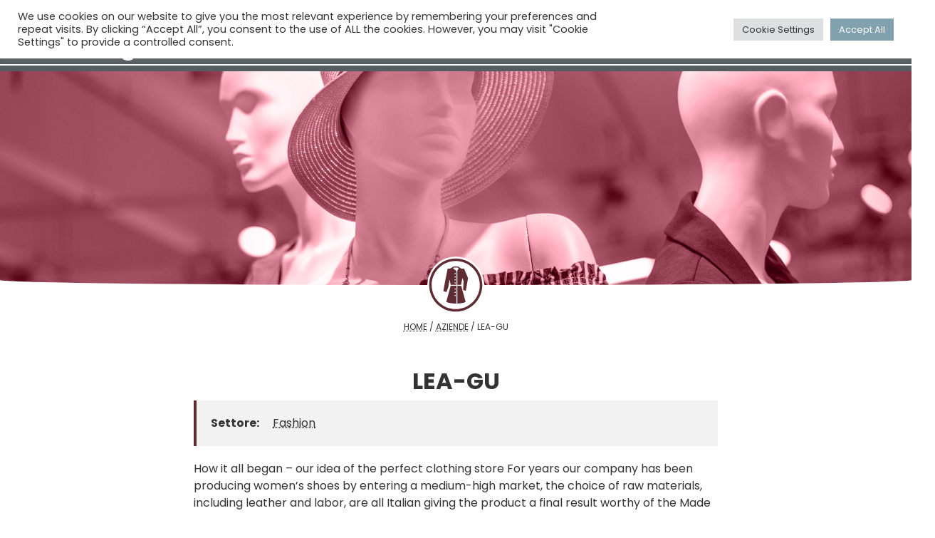

--- FILE ---
content_type: text/html; charset=UTF-8
request_url: https://www.centergross.com/en/azienda/lea-gu/
body_size: 90665
content:
<!DOCTYPE html>
<html lang="en-US">
<head>
    <meta charset="UTF-8">
    <meta name="viewport" content="width=device-width, initial-scale=1">
    <meta http-equiv="X-UA-Compatible" content="IE=edge">
    <link rel="apple-touch-icon" href="https://www.centergross.com/wp-content/themes/p51-centergross/assets/images/favicon.png">
    <link rel="shortcut icon" type="image/x-icon"
          href="https://www.centergross.com/wp-content/themes/p51-centergross/assets/images/favicon.png">
    <link rel="profile" href="http://gmpg.org/xfn/11">
    <link href="https://fonts.googleapis.com/icon?family=Material+Icons" rel="stylesheet">
    <meta name='robots' content='index, follow, max-image-preview:large, max-snippet:-1, max-video-preview:-1' />
<link rel="alternate" hreflang="it" href="https://www.centergross.com/azienda/lea-gu/" />
<link rel="alternate" hreflang="en" href="https://www.centergross.com/en/azienda/lea-gu/" />
<link rel="alternate" hreflang="ru" href="https://www.centergross.com/ru/azienda/lea-gu/" />
<link rel="alternate" hreflang="x-default" href="https://www.centergross.com/azienda/lea-gu/" />

	<!-- This site is optimized with the Yoast SEO plugin v21.1 - https://yoast.com/wordpress/plugins/seo/ -->
	<title>LEA-GU - Centergross</title>
	<link rel="canonical" href="https://www.centergross.com/en/azienda/lea-gu/" />
	<meta property="og:locale" content="en_US" />
	<meta property="og:type" content="article" />
	<meta property="og:title" content="LEA-GU - Centergross" />
	<meta property="og:url" content="https://www.centergross.com/en/azienda/lea-gu/" />
	<meta property="og:site_name" content="Centergross" />
	<meta property="article:modified_time" content="2021-11-19T10:06:58+00:00" />
	<meta property="og:image" content="https://www.centergross.com/wp-content/uploads/2017/10/Lea-Gu.jpg" />
	<meta property="og:image:width" content="600" />
	<meta property="og:image:height" content="600" />
	<meta property="og:image:type" content="image/jpeg" />
	<meta name="twitter:card" content="summary_large_image" />
	<script type="application/ld+json" class="yoast-schema-graph">{"@context":"https://schema.org","@graph":[{"@type":"WebPage","@id":"https://www.centergross.com/en/azienda/lea-gu/","url":"https://www.centergross.com/en/azienda/lea-gu/","name":"LEA-GU - Centergross","isPartOf":{"@id":"https://www.centergross.com/en/#website"},"primaryImageOfPage":{"@id":"https://www.centergross.com/en/azienda/lea-gu/#primaryimage"},"image":{"@id":"https://www.centergross.com/en/azienda/lea-gu/#primaryimage"},"thumbnailUrl":"https://www.centergross.com/wp-content/uploads/2017/10/Lea-Gu.jpg","datePublished":"2017-10-15T21:28:21+00:00","dateModified":"2021-11-19T10:06:58+00:00","breadcrumb":{"@id":"https://www.centergross.com/en/azienda/lea-gu/#breadcrumb"},"inLanguage":"en-US","potentialAction":[{"@type":"ReadAction","target":["https://www.centergross.com/en/azienda/lea-gu/"]}]},{"@type":"ImageObject","inLanguage":"en-US","@id":"https://www.centergross.com/en/azienda/lea-gu/#primaryimage","url":"https://www.centergross.com/wp-content/uploads/2017/10/Lea-Gu.jpg","contentUrl":"https://www.centergross.com/wp-content/uploads/2017/10/Lea-Gu.jpg","width":600,"height":600},{"@type":"BreadcrumbList","@id":"https://www.centergross.com/en/azienda/lea-gu/#breadcrumb","itemListElement":[{"@type":"ListItem","position":1,"name":"Home","item":"https://www.centergross.com/en/"},{"@type":"ListItem","position":2,"name":"Aziende","item":"https://www.centergross.com/en/azienda/"},{"@type":"ListItem","position":3,"name":"LEA-GU"}]},{"@type":"WebSite","@id":"https://www.centergross.com/en/#website","url":"https://www.centergross.com/en/","name":"Centergross","description":"We work for your business","publisher":{"@id":"https://www.centergross.com/en/#organization"},"potentialAction":[{"@type":"SearchAction","target":{"@type":"EntryPoint","urlTemplate":"https://www.centergross.com/en/?s={search_term_string}"},"query-input":"required name=search_term_string"}],"inLanguage":"en-US"},{"@type":"Organization","@id":"https://www.centergross.com/en/#organization","name":"Centergross srl","url":"https://www.centergross.com/en/","logo":{"@type":"ImageObject","inLanguage":"en-US","@id":"https://www.centergross.com/en/#/schema/logo/image/","url":"https://www.centergross.com/wp-content/uploads/2021/09/logo-social-quad3.png","contentUrl":"https://www.centergross.com/wp-content/uploads/2021/09/logo-social-quad3.png","width":800,"height":800,"caption":"Centergross srl"},"image":{"@id":"https://www.centergross.com/en/#/schema/logo/image/"}}]}</script>
	<!-- / Yoast SEO plugin. -->


<script type='application/javascript'>console.log('PixelYourSite Free version 9.4.5.1');</script>
<link rel="alternate" type="application/rss+xml" title="Centergross &raquo; Feed" href="https://www.centergross.com/en/feed/" />
<link rel="alternate" type="application/rss+xml" title="Centergross &raquo; Comments Feed" href="https://www.centergross.com/en/comments/feed/" />
<link rel="alternate" type="application/rss+xml" title="Centergross &raquo; LEA-GU Comments Feed" href="https://www.centergross.com/en/azienda/lea-gu/feed/" />
<link rel="alternate" title="oEmbed (JSON)" type="application/json+oembed" href="https://www.centergross.com/en/wp-json/oembed/1.0/embed?url=https%3A%2F%2Fwww.centergross.com%2Fen%2Fazienda%2Flea-gu%2F" />
<link rel="alternate" title="oEmbed (XML)" type="text/xml+oembed" href="https://www.centergross.com/en/wp-json/oembed/1.0/embed?url=https%3A%2F%2Fwww.centergross.com%2Fen%2Fazienda%2Flea-gu%2F&#038;format=xml" />
<style id='wp-img-auto-sizes-contain-inline-css'>
img:is([sizes=auto i],[sizes^="auto," i]){contain-intrinsic-size:3000px 1500px}
/*# sourceURL=wp-img-auto-sizes-contain-inline-css */
</style>
<style id='wp-emoji-styles-inline-css'>

	img.wp-smiley, img.emoji {
		display: inline !important;
		border: none !important;
		box-shadow: none !important;
		height: 1em !important;
		width: 1em !important;
		margin: 0 0.07em !important;
		vertical-align: -0.1em !important;
		background: none !important;
		padding: 0 !important;
	}
/*# sourceURL=wp-emoji-styles-inline-css */
</style>
<link rel='stylesheet' id='wp-block-library-css' href='https://www.centergross.com/wp-includes/css/dist/block-library/style.min.css?ver=6.9' media='all' />
<style id='global-styles-inline-css'>
:root{--wp--preset--aspect-ratio--square: 1;--wp--preset--aspect-ratio--4-3: 4/3;--wp--preset--aspect-ratio--3-4: 3/4;--wp--preset--aspect-ratio--3-2: 3/2;--wp--preset--aspect-ratio--2-3: 2/3;--wp--preset--aspect-ratio--16-9: 16/9;--wp--preset--aspect-ratio--9-16: 9/16;--wp--preset--color--black: #000000;--wp--preset--color--cyan-bluish-gray: #abb8c3;--wp--preset--color--white: #ffffff;--wp--preset--color--pale-pink: #f78da7;--wp--preset--color--vivid-red: #cf2e2e;--wp--preset--color--luminous-vivid-orange: #ff6900;--wp--preset--color--luminous-vivid-amber: #fcb900;--wp--preset--color--light-green-cyan: #7bdcb5;--wp--preset--color--vivid-green-cyan: #00d084;--wp--preset--color--pale-cyan-blue: #8ed1fc;--wp--preset--color--vivid-cyan-blue: #0693e3;--wp--preset--color--vivid-purple: #9b51e0;--wp--preset--gradient--vivid-cyan-blue-to-vivid-purple: linear-gradient(135deg,rgb(6,147,227) 0%,rgb(155,81,224) 100%);--wp--preset--gradient--light-green-cyan-to-vivid-green-cyan: linear-gradient(135deg,rgb(122,220,180) 0%,rgb(0,208,130) 100%);--wp--preset--gradient--luminous-vivid-amber-to-luminous-vivid-orange: linear-gradient(135deg,rgb(252,185,0) 0%,rgb(255,105,0) 100%);--wp--preset--gradient--luminous-vivid-orange-to-vivid-red: linear-gradient(135deg,rgb(255,105,0) 0%,rgb(207,46,46) 100%);--wp--preset--gradient--very-light-gray-to-cyan-bluish-gray: linear-gradient(135deg,rgb(238,238,238) 0%,rgb(169,184,195) 100%);--wp--preset--gradient--cool-to-warm-spectrum: linear-gradient(135deg,rgb(74,234,220) 0%,rgb(151,120,209) 20%,rgb(207,42,186) 40%,rgb(238,44,130) 60%,rgb(251,105,98) 80%,rgb(254,248,76) 100%);--wp--preset--gradient--blush-light-purple: linear-gradient(135deg,rgb(255,206,236) 0%,rgb(152,150,240) 100%);--wp--preset--gradient--blush-bordeaux: linear-gradient(135deg,rgb(254,205,165) 0%,rgb(254,45,45) 50%,rgb(107,0,62) 100%);--wp--preset--gradient--luminous-dusk: linear-gradient(135deg,rgb(255,203,112) 0%,rgb(199,81,192) 50%,rgb(65,88,208) 100%);--wp--preset--gradient--pale-ocean: linear-gradient(135deg,rgb(255,245,203) 0%,rgb(182,227,212) 50%,rgb(51,167,181) 100%);--wp--preset--gradient--electric-grass: linear-gradient(135deg,rgb(202,248,128) 0%,rgb(113,206,126) 100%);--wp--preset--gradient--midnight: linear-gradient(135deg,rgb(2,3,129) 0%,rgb(40,116,252) 100%);--wp--preset--font-size--small: 13px;--wp--preset--font-size--medium: 20px;--wp--preset--font-size--large: 36px;--wp--preset--font-size--x-large: 42px;--wp--preset--spacing--20: 0.44rem;--wp--preset--spacing--30: 0.67rem;--wp--preset--spacing--40: 1rem;--wp--preset--spacing--50: 1.5rem;--wp--preset--spacing--60: 2.25rem;--wp--preset--spacing--70: 3.38rem;--wp--preset--spacing--80: 5.06rem;--wp--preset--shadow--natural: 6px 6px 9px rgba(0, 0, 0, 0.2);--wp--preset--shadow--deep: 12px 12px 50px rgba(0, 0, 0, 0.4);--wp--preset--shadow--sharp: 6px 6px 0px rgba(0, 0, 0, 0.2);--wp--preset--shadow--outlined: 6px 6px 0px -3px rgb(255, 255, 255), 6px 6px rgb(0, 0, 0);--wp--preset--shadow--crisp: 6px 6px 0px rgb(0, 0, 0);}:where(.is-layout-flex){gap: 0.5em;}:where(.is-layout-grid){gap: 0.5em;}body .is-layout-flex{display: flex;}.is-layout-flex{flex-wrap: wrap;align-items: center;}.is-layout-flex > :is(*, div){margin: 0;}body .is-layout-grid{display: grid;}.is-layout-grid > :is(*, div){margin: 0;}:where(.wp-block-columns.is-layout-flex){gap: 2em;}:where(.wp-block-columns.is-layout-grid){gap: 2em;}:where(.wp-block-post-template.is-layout-flex){gap: 1.25em;}:where(.wp-block-post-template.is-layout-grid){gap: 1.25em;}.has-black-color{color: var(--wp--preset--color--black) !important;}.has-cyan-bluish-gray-color{color: var(--wp--preset--color--cyan-bluish-gray) !important;}.has-white-color{color: var(--wp--preset--color--white) !important;}.has-pale-pink-color{color: var(--wp--preset--color--pale-pink) !important;}.has-vivid-red-color{color: var(--wp--preset--color--vivid-red) !important;}.has-luminous-vivid-orange-color{color: var(--wp--preset--color--luminous-vivid-orange) !important;}.has-luminous-vivid-amber-color{color: var(--wp--preset--color--luminous-vivid-amber) !important;}.has-light-green-cyan-color{color: var(--wp--preset--color--light-green-cyan) !important;}.has-vivid-green-cyan-color{color: var(--wp--preset--color--vivid-green-cyan) !important;}.has-pale-cyan-blue-color{color: var(--wp--preset--color--pale-cyan-blue) !important;}.has-vivid-cyan-blue-color{color: var(--wp--preset--color--vivid-cyan-blue) !important;}.has-vivid-purple-color{color: var(--wp--preset--color--vivid-purple) !important;}.has-black-background-color{background-color: var(--wp--preset--color--black) !important;}.has-cyan-bluish-gray-background-color{background-color: var(--wp--preset--color--cyan-bluish-gray) !important;}.has-white-background-color{background-color: var(--wp--preset--color--white) !important;}.has-pale-pink-background-color{background-color: var(--wp--preset--color--pale-pink) !important;}.has-vivid-red-background-color{background-color: var(--wp--preset--color--vivid-red) !important;}.has-luminous-vivid-orange-background-color{background-color: var(--wp--preset--color--luminous-vivid-orange) !important;}.has-luminous-vivid-amber-background-color{background-color: var(--wp--preset--color--luminous-vivid-amber) !important;}.has-light-green-cyan-background-color{background-color: var(--wp--preset--color--light-green-cyan) !important;}.has-vivid-green-cyan-background-color{background-color: var(--wp--preset--color--vivid-green-cyan) !important;}.has-pale-cyan-blue-background-color{background-color: var(--wp--preset--color--pale-cyan-blue) !important;}.has-vivid-cyan-blue-background-color{background-color: var(--wp--preset--color--vivid-cyan-blue) !important;}.has-vivid-purple-background-color{background-color: var(--wp--preset--color--vivid-purple) !important;}.has-black-border-color{border-color: var(--wp--preset--color--black) !important;}.has-cyan-bluish-gray-border-color{border-color: var(--wp--preset--color--cyan-bluish-gray) !important;}.has-white-border-color{border-color: var(--wp--preset--color--white) !important;}.has-pale-pink-border-color{border-color: var(--wp--preset--color--pale-pink) !important;}.has-vivid-red-border-color{border-color: var(--wp--preset--color--vivid-red) !important;}.has-luminous-vivid-orange-border-color{border-color: var(--wp--preset--color--luminous-vivid-orange) !important;}.has-luminous-vivid-amber-border-color{border-color: var(--wp--preset--color--luminous-vivid-amber) !important;}.has-light-green-cyan-border-color{border-color: var(--wp--preset--color--light-green-cyan) !important;}.has-vivid-green-cyan-border-color{border-color: var(--wp--preset--color--vivid-green-cyan) !important;}.has-pale-cyan-blue-border-color{border-color: var(--wp--preset--color--pale-cyan-blue) !important;}.has-vivid-cyan-blue-border-color{border-color: var(--wp--preset--color--vivid-cyan-blue) !important;}.has-vivid-purple-border-color{border-color: var(--wp--preset--color--vivid-purple) !important;}.has-vivid-cyan-blue-to-vivid-purple-gradient-background{background: var(--wp--preset--gradient--vivid-cyan-blue-to-vivid-purple) !important;}.has-light-green-cyan-to-vivid-green-cyan-gradient-background{background: var(--wp--preset--gradient--light-green-cyan-to-vivid-green-cyan) !important;}.has-luminous-vivid-amber-to-luminous-vivid-orange-gradient-background{background: var(--wp--preset--gradient--luminous-vivid-amber-to-luminous-vivid-orange) !important;}.has-luminous-vivid-orange-to-vivid-red-gradient-background{background: var(--wp--preset--gradient--luminous-vivid-orange-to-vivid-red) !important;}.has-very-light-gray-to-cyan-bluish-gray-gradient-background{background: var(--wp--preset--gradient--very-light-gray-to-cyan-bluish-gray) !important;}.has-cool-to-warm-spectrum-gradient-background{background: var(--wp--preset--gradient--cool-to-warm-spectrum) !important;}.has-blush-light-purple-gradient-background{background: var(--wp--preset--gradient--blush-light-purple) !important;}.has-blush-bordeaux-gradient-background{background: var(--wp--preset--gradient--blush-bordeaux) !important;}.has-luminous-dusk-gradient-background{background: var(--wp--preset--gradient--luminous-dusk) !important;}.has-pale-ocean-gradient-background{background: var(--wp--preset--gradient--pale-ocean) !important;}.has-electric-grass-gradient-background{background: var(--wp--preset--gradient--electric-grass) !important;}.has-midnight-gradient-background{background: var(--wp--preset--gradient--midnight) !important;}.has-small-font-size{font-size: var(--wp--preset--font-size--small) !important;}.has-medium-font-size{font-size: var(--wp--preset--font-size--medium) !important;}.has-large-font-size{font-size: var(--wp--preset--font-size--large) !important;}.has-x-large-font-size{font-size: var(--wp--preset--font-size--x-large) !important;}
/*# sourceURL=global-styles-inline-css */
</style>

<style id='classic-theme-styles-inline-css'>
/*! This file is auto-generated */
.wp-block-button__link{color:#fff;background-color:#32373c;border-radius:9999px;box-shadow:none;text-decoration:none;padding:calc(.667em + 2px) calc(1.333em + 2px);font-size:1.125em}.wp-block-file__button{background:#32373c;color:#fff;text-decoration:none}
/*# sourceURL=/wp-includes/css/classic-themes.min.css */
</style>
<link rel='stylesheet' id='afr-css-css' href='https://www.centergross.com/wp-content/plugins/autocomplete-for-relevanssi/afr.min.css?ver=6.9' media='all' />
<link rel='stylesheet' id='contact-form-7-css' href='https://www.centergross.com/wp-content/plugins/contact-form-7/includes/css/styles.css?ver=5.8' media='all' />
<link rel='stylesheet' id='cookie-law-info-css' href='https://www.centergross.com/wp-content/plugins/cookie-law-info/legacy/public/css/cookie-law-info-public.css?ver=3.1.4' media='all' />
<link rel='stylesheet' id='cookie-law-info-gdpr-css' href='https://www.centergross.com/wp-content/plugins/cookie-law-info/legacy/public/css/cookie-law-info-gdpr.css?ver=3.1.4' media='all' />
<link rel='stylesheet' id='som_lost_password_style-css' href='https://www.centergross.com/wp-content/plugins/frontend-reset-password/assets/css/password-lost.css?ver=6.9' media='all' />
<link rel='stylesheet' id='dashicons-css' href='https://www.centergross.com/wp-includes/css/dashicons.min.css?ver=6.9' media='all' />
<link rel='stylesheet' id='to-top-css' href='https://www.centergross.com/wp-content/plugins/to-top/public/css/to-top-public.css?ver=2.5.2' media='all' />
<link rel='stylesheet' id='wpml-legacy-horizontal-list-0-css' href='https://www.centergross.com/wp-content/plugins/sitepress-multilingual-cms/templates/language-switchers/legacy-list-horizontal/style.min.css?ver=1' media='all' />
<link rel='stylesheet' id='bootstrap_css-css' href='https://www.centergross.com/wp-content/themes/p51-centergross/assets/vendor/bootstrap-5.0.2-dist/css/bootstrap.min.css?ver=6.9' media='all' />
<link rel='stylesheet' id='lightcase_css-css' href='https://www.centergross.com/wp-content/themes/p51-centergross/assets/vendor/lightcase-2.5.0/src/css/lightcase.css?ver=6.9' media='all' />
<link rel='stylesheet' id='style-css' href='https://www.centergross.com/wp-content/themes/p51-centergross/style.css?ver=6.9' media='all' />
<link rel='stylesheet' id='style_responsive-css' href='https://www.centergross.com/wp-content/themes/p51-centergross/assets/css/responsive.css?ver=6.9' media='all' />
<link rel='stylesheet' id='dflip-icons-style-css' href='https://www.centergross.com/wp-content/plugins/3d-flipbook-dflip-lite/assets/css/themify-icons.min.css?ver=1.7.35' media='all' />
<link rel='stylesheet' id='dflip-style-css' href='https://www.centergross.com/wp-content/plugins/3d-flipbook-dflip-lite/assets/css/dflip.min.css?ver=1.7.35' media='all' />
<link rel='stylesheet' id='wp_mailjet_form_builder_widget-widget-front-styles-css' href='https://www.centergross.com/wp-content/plugins/mailjet-for-wordpress/src/widgetformbuilder/css/front-widget.css?ver=5.5.0' media='all' />
<script src="https://www.centergross.com/wp-content/plugins/autocomplete-for-relevanssi/awesomplete-gh-pages/awesomplete.js?ver=0.1" id="afr-js-js"></script>
<script src="https://www.centergross.com/wp-includes/js/jquery/jquery.min.js?ver=3.7.1" id="jquery-core-js"></script>
<script src="https://www.centergross.com/wp-includes/js/jquery/jquery-migrate.min.js?ver=3.4.1" id="jquery-migrate-js"></script>
<script id="cookie-law-info-js-extra">
var Cli_Data = {"nn_cookie_ids":[],"cookielist":[],"non_necessary_cookies":[],"ccpaEnabled":"","ccpaRegionBased":"","ccpaBarEnabled":"","strictlyEnabled":["necessary","obligatoire"],"ccpaType":"gdpr","js_blocking":"1","custom_integration":"","triggerDomRefresh":"","secure_cookies":""};
var cli_cookiebar_settings = {"animate_speed_hide":"500","animate_speed_show":"500","background":"#FFF","border":"#b1a6a6c2","border_on":"","button_1_button_colour":"#61a229","button_1_button_hover":"#4e8221","button_1_link_colour":"#fff","button_1_as_button":"1","button_1_new_win":"","button_2_button_colour":"#333","button_2_button_hover":"#292929","button_2_link_colour":"#444","button_2_as_button":"","button_2_hidebar":"","button_3_button_colour":"#dedfe0","button_3_button_hover":"#b2b2b3","button_3_link_colour":"#333333","button_3_as_button":"1","button_3_new_win":"","button_4_button_colour":"#dedfe0","button_4_button_hover":"#b2b2b3","button_4_link_colour":"#333333","button_4_as_button":"1","button_7_button_colour":"#81a1af","button_7_button_hover":"#67818c","button_7_link_colour":"#fff","button_7_as_button":"1","button_7_new_win":"","font_family":"inherit","header_fix":"","notify_animate_hide":"1","notify_animate_show":"","notify_div_id":"#cookie-law-info-bar","notify_position_horizontal":"right","notify_position_vertical":"top","scroll_close":"","scroll_close_reload":"","accept_close_reload":"","reject_close_reload":"","showagain_tab":"","showagain_background":"#fff","showagain_border":"#000","showagain_div_id":"#cookie-law-info-again","showagain_x_position":"100px","text":"#333333","show_once_yn":"","show_once":"10000","logging_on":"","as_popup":"","popup_overlay":"1","bar_heading_text":"","cookie_bar_as":"banner","popup_showagain_position":"bottom-right","widget_position":"left"};
var log_object = {"ajax_url":"https://www.centergross.com/wp-admin/admin-ajax.php"};
//# sourceURL=cookie-law-info-js-extra
</script>
<script src="https://www.centergross.com/wp-content/plugins/cookie-law-info/legacy/public/js/cookie-law-info-public.js?ver=3.1.4" id="cookie-law-info-js"></script>
<script id="to-top-js-extra">
var to_top_options = {"scroll_offset":"100","icon_opacity":"50","style":"icon","icon_type":"dashicons-arrow-up-alt2","icon_color":"#ffffff","icon_bg_color":"#0066bf","icon_size":"30","border_radius":"5","image":"https://www.centergross.com/wp-content/plugins/to-top/admin/images/default.png","image_width":"65","image_alt":"","location":"bottom-right","margin_x":"20","margin_y":"20","show_on_admin":"0","enable_autohide":"0","autohide_time":"2","enable_hide_small_device":"0","small_device_max_width":"640","reset":"0"};
//# sourceURL=to-top-js-extra
</script>
<script async src="https://www.centergross.com/wp-content/plugins/to-top/public/js/to-top-public.js?ver=2.5.2" id="to-top-js"></script>
<script src="https://www.centergross.com/wp-content/plugins/pixelyoursite/dist/scripts/jquery.bind-first-0.2.3.min.js?ver=6.9" id="jquery-bind-first-js"></script>
<script src="https://www.centergross.com/wp-content/plugins/pixelyoursite/dist/scripts/js.cookie-2.1.3.min.js?ver=2.1.3" id="js-cookie-pys-js"></script>
<script id="pys-js-extra">
var pysOptions = {"staticEvents":[],"dynamicEvents":[],"triggerEvents":[],"triggerEventTypes":[],"debug":"","siteUrl":"https://www.centergross.com","ajaxUrl":"https://www.centergross.com/wp-admin/admin-ajax.php","ajax_event":"6d7d043bf6","enable_remove_download_url_param":"1","cookie_duration":"7","last_visit_duration":"60","enable_success_send_form":"","ajaxForServerEvent":"1","gdpr":{"ajax_enabled":true,"all_disabled_by_api":true,"facebook_disabled_by_api":false,"analytics_disabled_by_api":false,"google_ads_disabled_by_api":false,"pinterest_disabled_by_api":false,"bing_disabled_by_api":false,"externalID_disabled_by_api":false,"facebook_prior_consent_enabled":true,"analytics_prior_consent_enabled":true,"google_ads_prior_consent_enabled":null,"pinterest_prior_consent_enabled":true,"bing_prior_consent_enabled":true,"cookiebot_integration_enabled":false,"cookiebot_facebook_consent_category":"marketing","cookiebot_analytics_consent_category":"statistics","cookiebot_tiktok_consent_category":"marketing","cookiebot_google_ads_consent_category":null,"cookiebot_pinterest_consent_category":"marketing","cookiebot_bing_consent_category":"marketing","consent_magic_integration_enabled":false,"real_cookie_banner_integration_enabled":false,"cookie_notice_integration_enabled":false,"cookie_law_info_integration_enabled":true},"cookie":{"disabled_all_cookie":false,"disabled_advanced_form_data_cookie":false,"disabled_landing_page_cookie":false,"disabled_first_visit_cookie":false,"disabled_trafficsource_cookie":false,"disabled_utmTerms_cookie":false,"disabled_utmId_cookie":false},"woo":{"enabled":false},"edd":{"enabled":false}};
//# sourceURL=pys-js-extra
</script>
<script src="https://www.centergross.com/wp-content/plugins/pixelyoursite/dist/scripts/public.js?ver=9.4.5.1" id="pys-js"></script>
<script src="https://www.centergross.com/wp-content/plugins/p51-centergross-core/assets/js/follower.js?ver=6.9" id="follower-js"></script>
<link rel="https://api.w.org/" href="https://www.centergross.com/en/wp-json/" /><link rel="alternate" title="JSON" type="application/json" href="https://www.centergross.com/en/wp-json/wp/v2/azienda/60208" /><link rel="EditURI" type="application/rsd+xml" title="RSD" href="https://www.centergross.com/xmlrpc.php?rsd" />
<meta name="generator" content="WordPress 6.9" />
<link rel='shortlink' href='https://www.centergross.com/en/?p=60208' />
<meta name="generator" content="WPML ver:4.6.5 stt:1,27,45;" />
<!-- start Simple Custom CSS and JS -->
<!-- Add HTML code to the header or the footer.

For example, you can use the following code for loading the jQuery library from Google CDN:
<script src="https://ajax.googleapis.com/ajax/libs/jquery/3.6.1/jquery.min.js"></script>

or the following one for loading the Bootstrap library from jsDelivr:
<link href="https://cdn.jsdelivr.net/npm/bootstrap@5.2.3/dist/css/bootstrap.min.css" rel="stylesheet" integrity="sha384-rbsA2VBKQhggwzxH7pPCaAqO46MgnOM80zW1RWuH61DGLwZJEdK2Kadq2F9CUG65" crossorigin="anonymous">

-- End of the comment --> 

<!-- Google Tag Manager -->
<script>(function(w,d,s,l,i){w[l]=w[l]||[];w[l].push({'gtm.start':
new Date().getTime(),event:'gtm.js'});var f=d.getElementsByTagName(s)[0],
j=d.createElement(s),dl=l!='dataLayer'?'&l='+l:'';j.async=true;j.src=
'https://www.googletagmanager.com/gtm.js?id='+i+dl;f.parentNode.insertBefore(j,f);
})(window,document,'script','dataLayer','GTM-WFVTV5PC');</script>
<!-- End Google Tag Manager --><!-- end Simple Custom CSS and JS -->
<!-- start Simple Custom CSS and JS -->
<!-- Add HTML code to the header or the footer.

For example, you can use the following code for loading the jQuery library from Google CDN:
<script src="https://ajax.googleapis.com/ajax/libs/jquery/3.6.1/jquery.min.js"></script>

or the following one for loading the Bootstrap library from jsDelivr:
<link href="https://cdn.jsdelivr.net/npm/bootstrap@5.2.3/dist/css/bootstrap.min.css" rel="stylesheet" integrity="sha384-rbsA2VBKQhggwzxH7pPCaAqO46MgnOM80zW1RWuH61DGLwZJEdK2Kadq2F9CUG65" crossorigin="anonymous">

-- End of the comment --> 
<script type='text/javascript'>
  window.smartlook||(function(d) {
    var o=smartlook=function(){ o.api.push(arguments)},h=d.getElementsByTagName('head')[0];
    var c=d.createElement('script');o.api=new Array();c.async=true;c.type='text/javascript';
    c.charset='utf-8';c.src='https://web-sdk.smartlook.com/recorder.js';h.appendChild(c);
    })(document);
    smartlook('init', 'ff035fe59c9adf4f109806405c256e7bbdb2a21b', { region: 'eu' });
</script>
<!-- end Simple Custom CSS and JS -->
<!-- start Simple Custom CSS and JS -->
<!-- Add HTML code to the header or the footer.

For example, you can use the following code for loading the jQuery library from Google CDN:
<script src="https://ajax.googleapis.com/ajax/libs/jquery/3.6.1/jquery.min.js"></script>

or the following one for loading the Bootstrap library from jsDelivr:
<link href="https://cdn.jsdelivr.net/npm/bootstrap@5.2.3/dist/css/bootstrap.min.css" rel="stylesheet" integrity="sha384-rbsA2VBKQhggwzxH7pPCaAqO46MgnOM80zW1RWuH61DGLwZJEdK2Kadq2F9CUG65" crossorigin="anonymous">

-- End of the comment --> 
<!-- Google tag (gtag.js) -->
<script async src="https://www.googletagmanager.com/gtag/js?id=G-QK6QH8RP82"></script>
<script>
  window.dataLayer = window.dataLayer || [];
  function gtag(){dataLayer.push(arguments);}
  gtag('js', new Date());

  gtag('config', 'G-QK6QH8RP82');
</script>
<!-- end Simple Custom CSS and JS -->
<!-- start Simple Custom CSS and JS -->
<meta name="facebook-domain-verification" content="7b3cwy2ye52dxd0xd2u34yr94l59e5" /><!-- Add HTML code to the header or the footer.

For example, you can use the following code for loading the jQuery library from Google CDN:
<script src="https://ajax.googleapis.com/ajax/libs/jquery/3.6.1/jquery.min.js"></script>

or the following one for loading the Bootstrap library from jsDelivr:
<link href="https://cdn.jsdelivr.net/npm/bootstrap@5.2.3/dist/css/bootstrap.min.css" rel="stylesheet" integrity="sha384-rbsA2VBKQhggwzxH7pPCaAqO46MgnOM80zW1RWuH61DGLwZJEdK2Kadq2F9CUG65" crossorigin="anonymous">

-- End of the comment --> 

<!-- end Simple Custom CSS and JS -->
<!-- start Simple Custom CSS and JS -->
<!-- Meta Pixel Code -->
<script type="text/plain" data-cli-class="cli-blocker-script"  data-cli-script-type="analytics" data-cli-block="true"  data-cli-element-position="head">
!function(f,b,e,v,n,t,s)
{if(f.fbq)return;n=f.fbq=function(){n.callMethod?
n.callMethod.apply(n,arguments):n.queue.push(arguments)};
if(!f._fbq)f._fbq=n;n.push=n;n.loaded=!0;n.version='2.0';
n.queue=[];t=b.createElement(e);t.async=!0;
t.src=v;s=b.getElementsByTagName(e)[0];
s.parentNode.insertBefore(t,s)}(window, document,'script',
'https://connect.facebook.net/en_US/fbevents.js');
fbq('init', '192201952209126');
fbq('track', 'PageView');
</script>
<noscript><img height="1" width="1" style="display:none"
src="https://www.facebook.com/tr?id=192201952209126&ev=PageView&noscript=1"
/></noscript>
<!-- End Meta Pixel Code --><!-- Add HTML code to the header or the footer.

For example, you can use the following code for loading the jQuery library from Google CDN:
<script src="https://ajax.googleapis.com/ajax/libs/jquery/3.6.1/jquery.min.js"></script>

or the following one for loading the Bootstrap library from jsDelivr:
<link href="https://cdn.jsdelivr.net/npm/bootstrap@5.2.3/dist/css/bootstrap.min.css" rel="stylesheet" integrity="sha384-rbsA2VBKQhggwzxH7pPCaAqO46MgnOM80zW1RWuH61DGLwZJEdK2Kadq2F9CUG65" crossorigin="anonymous">

-- End of the comment --> 

<!-- end Simple Custom CSS and JS -->
<style>
.som-password-error-message,
.som-password-sent-message {
	background-color: #2679ce;
	border-color: #2679ce;
}
</style>
<script data-cfasync="false"> var dFlipLocation = "https://www.centergross.com/wp-content/plugins/3d-flipbook-dflip-lite/assets/"; var dFlipWPGlobal = {"text":{"toggleSound":"Turn on\/off Sound","toggleThumbnails":"Toggle Thumbnails","toggleOutline":"Toggle Outline\/Bookmark","previousPage":"Previous Page","nextPage":"Next Page","toggleFullscreen":"Toggle Fullscreen","zoomIn":"Zoom In","zoomOut":"Zoom Out","toggleHelp":"Toggle Help","singlePageMode":"Single Page Mode","doublePageMode":"Double Page Mode","downloadPDFFile":"Download PDF File","gotoFirstPage":"Goto First Page","gotoLastPage":"Goto Last Page","share":"Share","mailSubject":"I wanted you to see this FlipBook","mailBody":"Check out this site {{url}}","loading":"DearFlip: Loading "},"moreControls":"download,pageMode,startPage,endPage,sound","hideControls":"","scrollWheel":"true","backgroundColor":"#777","backgroundImage":"","height":"auto","paddingLeft":"20","paddingRight":"20","controlsPosition":"bottom","duration":800,"soundEnable":"true","enableDownload":"true","enableAnnotation":"false","enableAnalytics":"false","webgl":"true","hard":"none","maxTextureSize":"1600","rangeChunkSize":"524288","zoomRatio":1.5,"stiffness":3,"pageMode":"0","singlePageMode":"0","pageSize":"0","autoPlay":"false","autoPlayDuration":5000,"autoPlayStart":"false","linkTarget":"2","sharePrefix":"dearflip-"};</script><meta name="generator" content="Elementor 3.16.3; features: e_dom_optimization, e_optimized_assets_loading, e_optimized_css_loading, additional_custom_breakpoints; settings: css_print_method-internal, google_font-enabled, font_display-auto">
<script type='application/javascript'>console.warn('PixelYourSite: no pixel configured.');</script>
<!-- To Top Custom CSS --><style type='text/css'>#to_top_scrollup {font-size: 30px; width: 30px; height: 30px;background-color: #0066bf;}</style>    <script async src="https://maps.googleapis.com/maps/api/js?key=AIzaSyDHlZ_D9sZDX5kDdcLbi0f0VdHBAK_GiSY"></script>

    <!-- Global site tag (gtag.js) - Google Analytics -->
    <script async src="https://www.googletagmanager.com/gtag/js?id=UA-41062462-1"></script>
    <script>
        window.dataLayer = window.dataLayer || [];
        function gtag(){dataLayer.push(arguments);}
        gtag('js', new Date());

        gtag('config', 'UA-41062462-1');
    </script>



<link rel='stylesheet' id='elementor-icons-css' href='https://www.centergross.com/wp-content/plugins/elementor/assets/lib/eicons/css/elementor-icons.min.css?ver=5.23.0' media='all' />
<link rel='stylesheet' id='elementor-frontend-css' href='https://www.centergross.com/wp-content/uploads/elementor/css/custom-frontend-lite.min.css?ver=1695057595' media='all' />
<style id='elementor-frontend-inline-css'>
.elementor-62135 .elementor-element.elementor-element-478b6d89 > .elementor-widget-wrap > .elementor-widget:not(.elementor-widget__width-auto):not(.elementor-widget__width-initial):not(:last-child):not(.elementor-absolute){margin-bottom:0px;}.elementor-62135 .elementor-element.elementor-element-48e19b71{text-align:center;}.elementor-62135 .elementor-element.elementor-element-503cb470{--grid-template-columns:repeat(0, auto);--icon-size:20px;--grid-column-gap:5px;--grid-row-gap:0px;}.elementor-62135 .elementor-element.elementor-element-503cb470 .elementor-widget-container{text-align:center;}.elementor-62135 .elementor-element.elementor-element-503cb470 .elementor-social-icon{background-color:#333333;}.elementor-62135 .elementor-element.elementor-element-7ee9e72f .elementor-heading-title{font-weight:bold;}.elementor-62135 .elementor-element.elementor-element-3c2815fc > .elementor-element-populated{padding:0px 0px 0px 0px;}.elementor-62135 .elementor-element.elementor-element-78e35e95 > .elementor-container > .elementor-column > .elementor-widget-wrap{align-content:flex-start;align-items:flex-start;}.elementor-62135 .elementor-element.elementor-element-632354f5 > .elementor-widget-wrap > .elementor-widget:not(.elementor-widget__width-auto):not(.elementor-widget__width-initial):not(:last-child):not(.elementor-absolute){margin-bottom:0px;}.elementor-62135 .elementor-element.elementor-element-adaa023{column-gap:0px;font-size:14px;}.elementor-62135 .elementor-element.elementor-element-261aa5ea > .elementor-widget-wrap > .elementor-widget:not(.elementor-widget__width-auto):not(.elementor-widget__width-initial):not(:last-child):not(.elementor-absolute){margin-bottom:0px;}.elementor-62135 .elementor-element.elementor-element-5e51b341{column-gap:0px;font-size:14px;}.elementor-62135 .elementor-element.elementor-element-4e764b90 > .elementor-widget-wrap > .elementor-widget:not(.elementor-widget__width-auto):not(.elementor-widget__width-initial):not(:last-child):not(.elementor-absolute){margin-bottom:0px;}.elementor-62135 .elementor-element.elementor-element-2586854d{column-gap:0px;font-size:14px;}.elementor-bc-flex-widget .elementor-62135 .elementor-element.elementor-element-36179c4b.elementor-column .elementor-widget-wrap{align-items:center;}.elementor-62135 .elementor-element.elementor-element-36179c4b.elementor-column.elementor-element[data-element_type="column"] > .elementor-widget-wrap.elementor-element-populated{align-content:center;align-items:center;}.elementor-62135 .elementor-element.elementor-element-c4bf4aa{column-gap:0px;font-size:14px;}.elementor-bc-flex-widget .elementor-62135 .elementor-element.elementor-element-26d44a4.elementor-column .elementor-widget-wrap{align-items:center;}.elementor-62135 .elementor-element.elementor-element-26d44a4.elementor-column.elementor-element[data-element_type="column"] > .elementor-widget-wrap.elementor-element-populated{align-content:center;align-items:center;}.elementor-62135 .elementor-element.elementor-element-4c6fcf1{column-gap:0px;font-size:14px;}:root{--page-title-display:none;}@media(max-width:991px) and (min-width:768px){.elementor-62135 .elementor-element.elementor-element-3c2815fc{width:100%;}.elementor-62135 .elementor-element.elementor-element-632354f5{width:33%;}.elementor-62135 .elementor-element.elementor-element-261aa5ea{width:33%;}.elementor-62135 .elementor-element.elementor-element-4e764b90{width:33%;}.elementor-62135 .elementor-element.elementor-element-36179c4b{width:100%;}.elementor-62135 .elementor-element.elementor-element-26d44a4{width:100%;}}@media(max-width:991px){.elementor-62135 .elementor-element.elementor-element-503cb470 .elementor-widget-container{text-align:center;}.elementor-62135 .elementor-element.elementor-element-503cb470{--icon-size:15px;}}@media(max-width:767px){.elementor-62135 .elementor-element.elementor-element-503cb470 .elementor-widget-container{text-align:center;}}
.elementor-kit-6{--e-global-color-primary:#6EC1E4;--e-global-color-secondary:#54595F;--e-global-color-text:#7A7A7A;--e-global-color-accent:#61CE70;--e-global-color-f83cc56:#151372;--e-global-color-c380f81:#FFFFFF;--e-global-typography-primary-font-family:"Roboto";--e-global-typography-primary-font-weight:600;--e-global-typography-secondary-font-family:"Roboto Slab";--e-global-typography-secondary-font-weight:400;--e-global-typography-text-font-family:"Roboto";--e-global-typography-text-font-weight:400;--e-global-typography-accent-font-family:"Roboto";--e-global-typography-accent-font-weight:500;}.elementor-section.elementor-section-boxed > .elementor-container{max-width:1320px;}.e-con{--container-max-width:1320px;}.elementor-widget:not(:last-child){margin-block-end:20px;}.elementor-element{--widgets-spacing:20px 20px;}{}h1.entry-title{display:var(--page-title-display);}.elementor-kit-6 e-page-transition{background-color:#FFBC7D;}@media(min-width:2400px){.elementor-section.elementor-section-boxed > .elementor-container{max-width:1320px;}.e-con{--container-max-width:1320px;}}@media(max-width:1399px){.elementor-section.elementor-section-boxed > .elementor-container{max-width:1140px;}.e-con{--container-max-width:1140px;}}@media(max-width:1199px){.elementor-section.elementor-section-boxed > .elementor-container{max-width:960px;}.e-con{--container-max-width:960px;}}@media(max-width:991px){.elementor-section.elementor-section-boxed > .elementor-container{max-width:720px;}.e-con{--container-max-width:720px;}}@media(max-width:767px){.elementor-section.elementor-section-boxed > .elementor-container{max-width:767px;}.e-con{--container-max-width:767px;}}
/*# sourceURL=elementor-frontend-inline-css */
</style>
<link rel='stylesheet' id='swiper-css' href='https://www.centergross.com/wp-content/plugins/elementor/assets/lib/swiper/css/swiper.min.css?ver=5.3.6' media='all' />
<link rel='stylesheet' id='elementor-pro-css' href='https://www.centergross.com/wp-content/uploads/elementor/css/custom-pro-frontend-lite.min.css?ver=1695057596' media='all' />
<link rel='stylesheet' id='font-awesome-5-all-css' href='https://www.centergross.com/wp-content/plugins/elementor/assets/lib/font-awesome/css/all.min.css?ver=3.16.3' media='all' />
<link rel='stylesheet' id='font-awesome-4-shim-css' href='https://www.centergross.com/wp-content/plugins/elementor/assets/lib/font-awesome/css/v4-shims.min.css?ver=3.16.3' media='all' />
<link rel='stylesheet' id='google-fonts-1-css' href='https://fonts.googleapis.com/css?family=Roboto%3A100%2C100italic%2C200%2C200italic%2C300%2C300italic%2C400%2C400italic%2C500%2C500italic%2C600%2C600italic%2C700%2C700italic%2C800%2C800italic%2C900%2C900italic%7CRoboto+Slab%3A100%2C100italic%2C200%2C200italic%2C300%2C300italic%2C400%2C400italic%2C500%2C500italic%2C600%2C600italic%2C700%2C700italic%2C800%2C800italic%2C900%2C900italic&#038;display=auto&#038;ver=6.9' media='all' />
<link rel='stylesheet' id='elementor-icons-shared-0-css' href='https://www.centergross.com/wp-content/plugins/elementor/assets/lib/font-awesome/css/fontawesome.min.css?ver=5.15.3' media='all' />
<link rel='stylesheet' id='elementor-icons-fa-brands-css' href='https://www.centergross.com/wp-content/plugins/elementor/assets/lib/font-awesome/css/brands.min.css?ver=5.15.3' media='all' />
</head>
<body class="wp-singular azienda-template-default single single-azienda postid-60208 wp-embed-responsive wp-theme-p51-centergross elementor-default elementor-kit-6">

<style>
    .header_bg {
        background: var(--gradient7)    }

    .modal-backdrop {
        background: var(--gradient7);
    }
</style>
<div id="modal_search" class="modal">
    <div class="modal-dialog modal-dialog-centered">
        <div class="modal-content">
            <div class="modal-header mb-5">
                <!--                <h5 class="modal-title">-->
                <!--</h5>-->
                <button type="button" class="btn-close" data-bs-dismiss="modal" aria-label="Close"></button>
            </div>
            <div class="modal-body">
                <div class="text-center w-100 mb-5"><img src="https://www.centergross.com/wp-content/uploads/2021/09/centergross_logo.svg"
                                                         alt="Centergross"></div>
                <form action="https://www.centergross.com/en/" method="get">
                    <fieldset>
                        <button class="btn float-start"><span class="material-icons" style="color: #FFF;">search</span>
                        </button>
                        <input type="text" name="s" id="search" value=""
                               class="search-option form-control" placeholder="Search"/>
                    </fieldset>
                </form>
            </div>

        </div>
    </div>
</div>
<header class="header_bg">
    <div class="container-lg">
        <div class="row header_content header_bg">
            <div class="d-lg-none col-4 align-self-center">
                <span class="material-icons open_mobile_menu float-start me-2">menu</span>
                <span class="material-icons close_mobile_menu d-none float-start me-2">close</span>
                <div class="select_lang">
                    <select class="form-select" name="" id=""><option value="https://www.centergross.com/azienda/lea-gu/"  >it </option><option value="https://www.centergross.com/en/azienda/lea-gu/"  selected >en </option><option value="https://www.centergross.com/ru/azienda/lea-gu/"  >ru </option></select>                </div>
            </div>
            <div class="header_logo col-lg-3 col-4 text-center text-lg-start align-self-center">
                <a href="https://www.centergross.com/en/"><img src="https://www.centergross.com/wp-content/uploads/2021/09/centergross_logo.svg" alt="Centergross" title="Centergross home"></a>            </div>
            <div class="d-lg-none col-4 align-self-center text-end">
                <a href="#modal_search" class="btn_search" data-bs-toggle="modal"
                   data-bs-target="#modal_search"><span class="material-icons">search</span></a>
                <a href="#" class="user_login"><span class="material-icons">account_circle</span></a>
            </div>
            <div id="header_menu" class="col-lg-9 col-md-8 align-self-center d-lg-block d-none">
                <nav class="d-lg-flex justify-content-end">
                    <ul id="main-menu" class="menu"><li id="menu-item-80926" class="menu-item menu-item-type-post_type menu-item-object-page menu-item-home menu-item-80926"><a href="https://www.centergross.com/en/">Home</a></li>
<li id="menu-item-65688" class="menu-item menu-item-type-post_type_archive menu-item-object-azienda menu-item-65688"><a href="https://www.centergross.com/en/azienda/">Companies</a></li>
<li id="menu-item-76268" class="menu-item menu-item-type-post_type_archive menu-item-object-settori menu-item-76268"><a href="https://www.centergross.com/en/settori/">Sectors</a></li>
<li id="menu-item-80927" class="menu-item menu-item-type-post_type menu-item-object-page current_page_parent menu-item-80927"><a href="https://www.centergross.com/en/notizie/">News</a></li>
<li id="menu-item-79770" class="menu-item menu-item-type-post_type menu-item-object-page menu-item-79770"><a href="https://www.centergross.com/en/the-catalogue/">The Catalogue</a></li>
<li id="menu-item-80925" class="menu-item menu-item-type-post_type menu-item-object-page menu-item-80925"><a href="https://www.centergross.com/en/la-mappa/">The Maps</a></li>
<li id="menu-item-80924" class="menu-item menu-item-type-post_type menu-item-object-page menu-item-80924"><a href="https://www.centergross.com/en/investi-al-centergross/">Real Estate</a></li>
</ul>                    <div class="select_lang">
                        <select class="form-select" name="" id=""><option value="https://www.centergross.com/azienda/lea-gu/"  >it </option><option value="https://www.centergross.com/en/azienda/lea-gu/"  selected >en </option><option value="https://www.centergross.com/ru/azienda/lea-gu/"  >ru </option></select>                    </div>
                    <div class="ms-4">
                        <a href="#modal_search" class="btn_search" data-bs-toggle="modal"
                           data-bs-target="#modal_search"><span class="material-icons">search</span></a>
                        <a href="#" class="user_login"><span class="material-icons">account_circle</span></a>
                    </div>
                </nav>
            </div>
            <div id="user_login_menu" style="display: none">
                                    <h4>Login</h4>
                    <form name="loginform" id="loginform" action="https://www.centergross.com/en/wp-login.php"
                          method="post">

                        <p class="login-username">
                            <label for="user_login">Username or email address</label>
                            <input type="text" name="log" id="user_login" class="form-control" value="" size="20">
                        </p>
                        <p class="login-password">
                            <label for="user_pass">Password</label>
                            <input type="password" name="pwd" id="user_pass" class="form-control" value=""
                                   size="20">
                        </p>

                        <p class="login-remember"><label><input name="rememberme" type="checkbox" id="rememberme"
                                                                value="forever"> Remember me                            </label></p>
                        <p class="lost_password text-lowercase mb-3"><a
                                    href="https://www.centergross.com/en/reset-password/">Forgot password?</a>
                        </p>
                        <p class="login-submit">
                            <button type="submit" name="wp-submit" id="wp-submit"
                                    class="btn btn-gradient7 w-100 px-0">Login</button>
                            <input type="hidden" name="redirect_to" value="https://www.centergross.com/en/">
                        </p>
                        <p class="text-lowercase mb-1">Not registered yet?</p>
                        <a href="https://www.centergross.com/en/profilo/"><strong>Register</strong></a>

                    </form>
                            </div>
        </div>
    </div>

    <div style="border-bottom: 2px solid var(--header-txt-color)"></div>

    <div id="mobile-menu" class="d-lg-none py-5 header_bg">
        <nav>
            <ul id="mob_menu" class="menu"><li class="menu-item menu-item-type-post_type menu-item-object-page menu-item-home menu-item-80926"><a href="https://www.centergross.com/en/">Home</a></li>
<li class="menu-item menu-item-type-post_type_archive menu-item-object-azienda menu-item-65688"><a href="https://www.centergross.com/en/azienda/">Companies</a></li>
<li class="menu-item menu-item-type-post_type_archive menu-item-object-settori menu-item-76268"><a href="https://www.centergross.com/en/settori/">Sectors</a></li>
<li class="menu-item menu-item-type-post_type menu-item-object-page current_page_parent menu-item-80927"><a href="https://www.centergross.com/en/notizie/">News</a></li>
<li class="menu-item menu-item-type-post_type menu-item-object-page menu-item-79770"><a href="https://www.centergross.com/en/the-catalogue/">The Catalogue</a></li>
<li class="menu-item menu-item-type-post_type menu-item-object-page menu-item-80925"><a href="https://www.centergross.com/en/la-mappa/">The Maps</a></li>
<li class="menu-item menu-item-type-post_type menu-item-object-page menu-item-80924"><a href="https://www.centergross.com/en/investi-al-centergross/">Real Estate</a></li>
</ul><ul id="menu-footer-en" class="mt-5"><li id="menu-item-76264" class="menu-item menu-item-type-post_type menu-item-object-page menu-item-76264"><a href="https://www.centergross.com/en/infopoint/">Infopoint</a></li>
<li id="menu-item-76263" class="menu-item menu-item-type-post_type menu-item-object-page menu-item-76263"><a href="https://www.centergross.com/en/how-to-get-there/">How to get there</a></li>
<li id="menu-item-76265" class="menu-item menu-item-type-post_type menu-item-object-page menu-item-76265"><a href="https://www.centergross.com/en/investi-al-centergross/">Invest in Centergross</a></li>
<li id="menu-item-76262" class="menu-item menu-item-type-post_type menu-item-object-page menu-item-76262"><a href="https://www.centergross.com/en/cookie-policy/">Cookie Policy</a></li>
<li id="menu-item-76267" class="menu-item menu-item-type-post_type menu-item-object-page menu-item-76267"><a rel="privacy-policy" href="https://www.centergross.com/en/policy-privacy/">Privacy Policy</a></li>
</ul>        </nav>
    </div>
</header>
        <div id="page_slide"
             style="background-image: url(https://www.centergross.com/wp-content/uploads/2021/08/fashion-1-1.jpg)">
            <div class="container h-100">
                <div class="row justify-content-center align-items-center h-100 position-relative">
                                            <div class="col-10 col-md-4 col-lg-3 text-center">
                            <img class="header_logo"
                                 src="">
                        </div>
                        <div class="header_icon text-center">
                            <img src="https://www.centergross.com/wp-content/uploads/2021/08/icn-fashion-1.svg">
                        </div>
                                        
                </div>
            </div>
        </div>
        <div class="container breadcrumbs_div mt-4"
         style="margin-top:50px !important;">
        <div class="row justify-content-center">
            <div class="breadcrumbs"><span><span><a href="https://www.centergross.com/en/">Home</a></span> / <span><a href="https://www.centergross.com/en/azienda/">Aziende</a></span> / <span class="breadcrumb_last" aria-current="page">LEA-GU</span></span></div>        </div>
    </div>
    <div class="main-content py-5">
<style>
    .error {
        padding: 15px 9px;
        background: #E91E63;
        color: #FFFFFF;
    }

    .success div {
        padding: 5px 10px;
        border: solid 1px #8BC34A;
        color: #464646;
        text-align: center;
        border-left: solid 10px #8BC34A;
        border-right: solid 10px #8BC34A;
    }

    .settori_azienda {
        border-left: 4px solid var(--gradient12);
    }

</style>
<div class="container">
    <div class="row justify-content-center">
        <div class="col-lg-8">
            <div class="mb-2 text-center">
                <h2><strong>LEA-GU</strong></h2>
            </div>
                        <div class="settori_azienda">
                <strong>Settore: </strong>
                <a class="ms-3" href="https://www.centergross.com/en/settori/fashion-2/">Fashion</a>
                            </div>
            <div>
                <p>How it all began &#8211; our idea of ​​the perfect clothing store For years our company has been producing women&#8217;s shoes by entering a medium-high market, the choice of raw materials, including leather and labor, are all Italian giving the product a final result worthy of the Made in Italy name. Lea Gu Calzature has its roots in the thirty years of experience gained in the family business, which has always been engaged in the production of women&#8217;s footwear. The Lea Gu Brand is a brand that has its foundations in the careful stylistic research of design, in the craftsmanship of Made in Italy production and in the pursuit of excellence in leathers. Lea Gu makes shoes for men and women of high quality, totally Italian craftsmanship, always in step with high fashion. Mr. Di Biase Antimo, hired by his aunt in the company, took his first steps in the production of women&#8217;s shoes, where his particular dedication to work led him, only after a year, to take care of design and product quality management. . The passion for shoes, especially women&#8217;s shoes, pushes Mr. Di Biase Antimo to realize his secret dream, to give birth to Lea Gu.</p>
                <div class="cat_term_list">&bull; <a href="https://www.centergross.com/en/c-settore/footwear-travel-goods-16-en/" rel="tag">FOOTWEAR, TRAVEL GOODS</a></div>            </div>
        </div>

    </div>
</div>
<div class="py-5 my-4" style="background-color: var(--light-grey)">
    <div class="container">
        <div class="row justify-content-center text-center text-md-start">
                            <div class="col-md-6 col-lg-3 mb-4">
                                            <div class="mb-2">
                            <i class="fa fa-globe" aria-hidden="true"></i>
                            &nbsp;<a href="https://lea-gu.com/"
                                     target="_blank">https://lea-gu.com/</a>
                        </div>

                                        </div>
                                        <div class="col-md-6 col-lg-3 mb-4">
                                            <div class="mb-2">
                            <i class="fa fa-envelope" aria-hidden="true"></i>
                            &nbsp;<a href="mailto:lea-gu@alice.it">lea-gu@alice.it</a>
                        </div>
                                                                    <div class="mb-2">
                            <i class="fa fa-phone-square" aria-hidden="true"></i>
                            &nbsp;<a href="tel:+39 0518659048">+39 0518659048</a>
                        </div>
                                                <div class="mt-3">
                                                            <a href="https://www.facebook.com/LeaGu.Italy/" target="_blank"><i
                                            class="fa fa-facebook me-2 fs-5"></i></a>
                                                                <a href="https://www.instagram.com/leagubrand/?hl=it" target="_blank"><i
                                            class="fa fa-instagram me-2 fs-5"></i></a>
                                                        </div>
                                    </div>
                        <div class="col-md-6 col-lg-3 mb-4">
                                    <div>Blocco 8</div>
                    <div class="my-2">Via dei Pellicciai</div>
                                    <div>
                    <a href="#mappa">see the map</a>
                </div>
            </div>
            <div class="col-md-6 col-lg-3 mb-4">
                            </div>

        </div>
    </div>
</div>
            <section class="section_title my-5"
                     style="background: var(--gradient12);">
                <div class="container">
                    <h1>gallery</h1>
                </div>
            </section>
                    <div class="container">
            <div class="row justify-content-center">
                <div class="blocco" style="margin-bottom:40px;">
                                            
<div id="content_slider-1" class="carousel slide"
     data-bs-ride="carousel">
        <!--        <button type="button" data-bs-target="#content_slider---><!--"-->
    <!--                data-bs-slide-to="--><!--"-->
    <!--                class="--><!--"></button>-->
    <!--        -->    <div class="carousel-inner">
        <div class="carousel-item active slide_area_content"
             style="background-image: url(https://www.centergross.com/wp-content/uploads/2017/10/ENR_6536-scaled.jpg);">

        </div>
        
        <div class="carousel-item  slide_area_content"
             style="background-image: url(https://www.centergross.com/wp-content/uploads/2017/10/ENR_6501.jpg);">

        </div>
        
        <div class="carousel-item  slide_area_content"
             style="background-image: url(https://www.centergross.com/wp-content/uploads/2017/10/ENR_6526.jpg);">

        </div>
        
        <div class="carousel-item  slide_area_content"
             style="background-image: url(https://www.centergross.com/wp-content/uploads/2017/10/ENR_6303.jpg);">

        </div>
        
        <div class="carousel-item  slide_area_content"
             style="background-image: url(https://www.centergross.com/wp-content/uploads/2017/10/ENR_6288.jpg);">

        </div>
        
        <div class="carousel-item  slide_area_content"
             style="background-image: url(https://www.centergross.com/wp-content/uploads/2017/10/ENR_6286.jpg);">

        </div>
        
        <div class="carousel-item  slide_area_content"
             style="background-image: url(https://www.centergross.com/wp-content/uploads/2017/10/ENR_6527.jpg);">

        </div>
        
        <div class="carousel-item  slide_area_content"
             style="background-image: url(https://www.centergross.com/wp-content/uploads/2017/10/ENR_6306.jpg);">

        </div>
        
        <div class="carousel-item  slide_area_content"
             style="background-image: url(https://www.centergross.com/wp-content/uploads/2017/10/ENR_6336.jpg);">

        </div>
        
        <div class="carousel-item  slide_area_content"
             style="background-image: url(https://www.centergross.com/wp-content/uploads/2017/10/ENR_6388.jpg);">

        </div>
        
        <div class="carousel-item  slide_area_content"
             style="background-image: url(https://www.centergross.com/wp-content/uploads/2017/10/ENR_6381.jpg);">

        </div>
        
        <div class="carousel-item  slide_area_content"
             style="background-image: url(https://www.centergross.com/wp-content/uploads/2017/10/ENR_6318.jpg);">

        </div>
        
        <div class="carousel-item  slide_area_content"
             style="background-image: url(https://www.centergross.com/wp-content/uploads/2017/10/ENR_6481.jpg);">

        </div>
        
        <div class="carousel-item  slide_area_content"
             style="background-image: url(https://www.centergross.com/wp-content/uploads/2017/10/ENR_6355.jpg);">

        </div>
        
        <div class="carousel-item  slide_area_content"
             style="background-image: url(https://www.centergross.com/wp-content/uploads/2017/10/ENR_6486.jpg);">

        </div>
        
        <div class="carousel-item  slide_area_content"
             style="background-image: url(https://www.centergross.com/wp-content/uploads/2017/10/ENR_6295.jpg);">

        </div>
        
        <div class="carousel-item  slide_area_content"
             style="background-image: url(https://www.centergross.com/wp-content/uploads/2017/10/ENR_6342.jpg);">

        </div>
        
        <div class="carousel-item  slide_area_content"
             style="background-image: url(https://www.centergross.com/wp-content/uploads/2017/10/ENR_6324.jpg);">

        </div>
        
        <div class="carousel-item  slide_area_content"
             style="background-image: url(https://www.centergross.com/wp-content/uploads/2017/10/ENR_6495.jpg);">

        </div>
        
        <div class="carousel-item  slide_area_content"
             style="background-image: url(https://www.centergross.com/wp-content/uploads/2017/10/ENR_6440.jpg);">

        </div>
        
        <div class="carousel-item  slide_area_content"
             style="background-image: url(https://www.centergross.com/wp-content/uploads/2017/10/ENR_6307.jpg);">

        </div>
        
        <div class="carousel-item  slide_area_content"
             style="background-image: url(https://www.centergross.com/wp-content/uploads/2017/10/ENR_6371.jpg);">

        </div>
        
        <div class="carousel-item  slide_area_content"
             style="background-image: url(https://www.centergross.com/wp-content/uploads/2017/10/ENR_6442.jpg);">

        </div>
        
        <div class="carousel-item  slide_area_content"
             style="background-image: url(https://www.centergross.com/wp-content/uploads/2017/10/ENR_6467.jpg);">

        </div>
        
        <div class="carousel-item  slide_area_content"
             style="background-image: url(https://www.centergross.com/wp-content/uploads/2017/10/ENR_6449.jpg);">

        </div>
        
        <div class="carousel-item  slide_area_content"
             style="background-image: url(https://www.centergross.com/wp-content/uploads/2017/10/ENR_6367.jpg);">

        </div>
        
        <div class="carousel-item  slide_area_content"
             style="background-image: url(https://www.centergross.com/wp-content/uploads/2017/10/ENR_6402.jpg);">

        </div>
        
        <div class="carousel-item  slide_area_content"
             style="background-image: url(https://www.centergross.com/wp-content/uploads/2017/10/ENR_6437.jpg);">

        </div>
        
        <div class="carousel-item  slide_area_content"
             style="background-image: url(https://www.centergross.com/wp-content/uploads/2017/10/ENR_6457.jpg);">

        </div>
        
        <div class="carousel-item  slide_area_content"
             style="background-image: url(https://www.centergross.com/wp-content/uploads/2017/10/ENR_6359.jpg);">

        </div>
        
        <div class="carousel-item  slide_area_content"
             style="background-image: url(https://www.centergross.com/wp-content/uploads/2017/10/ENR_6346.jpg);">

        </div>
        </div>    <button class="carousel-control-prev" type="button" data-bs-target="#content_slider-1"
            data-bs-slide="prev">
        <span class="carousel-control-prev-icon" aria-hidden="true"></span>
        <span class="visually-hidden">Previous</span>
    </button>
    <button class="carousel-control-next" type="button" data-bs-target="#content_slider-1"
            data-bs-slide="next">
        <span class="carousel-control-next-icon" aria-hidden="true"></span>
        <span class="visually-hidden">Next</span>
    </button>
</div>
                    

                </div>
            </div>
        </div>

                <section class="section_title my-5"
                     style="background: var(--gradient12);">
                <div class="container">
                    <h1>gallery</h1>
                </div>
            </section>
                    <div class="container">
            <div class="row justify-content-center">
                <div class="blocco" style="margin-bottom:40px;">
                                            
<div id="content_slider-2" class="carousel slide"
     data-bs-ride="carousel">
        <!--        <button type="button" data-bs-target="#content_slider---><!--"-->
    <!--                data-bs-slide-to="--><!--"-->
    <!--                class="--><!--"></button>-->
    <!--        -->    <div class="carousel-inner">
        <div class="carousel-item active slide_area_content"
             style="background-image: url(https://www.centergross.com/wp-content/uploads/2017/10/ENR_1925.jpg);">

        </div>
        
        <div class="carousel-item  slide_area_content"
             style="background-image: url(https://www.centergross.com/wp-content/uploads/2017/10/ENR_1947.jpg);">

        </div>
        
        <div class="carousel-item  slide_area_content"
             style="background-image: url(https://www.centergross.com/wp-content/uploads/2017/10/ENR_2121.jpg);">

        </div>
        
        <div class="carousel-item  slide_area_content"
             style="background-image: url(https://www.centergross.com/wp-content/uploads/2017/10/ENR_2067.jpg);">

        </div>
        
        <div class="carousel-item  slide_area_content"
             style="background-image: url(https://www.centergross.com/wp-content/uploads/2017/10/ENR_1918.jpg);">

        </div>
        
        <div class="carousel-item  slide_area_content"
             style="background-image: url(https://www.centergross.com/wp-content/uploads/2017/10/ENR_2094.jpg);">

        </div>
        
        <div class="carousel-item  slide_area_content"
             style="background-image: url(https://www.centergross.com/wp-content/uploads/2017/10/ENR_2082.jpg);">

        </div>
        
        <div class="carousel-item  slide_area_content"
             style="background-image: url(https://www.centergross.com/wp-content/uploads/2017/10/ENR_1910.jpg);">

        </div>
        
        <div class="carousel-item  slide_area_content"
             style="background-image: url(https://www.centergross.com/wp-content/uploads/2017/10/ENR_1991.jpg);">

        </div>
        
        <div class="carousel-item  slide_area_content"
             style="background-image: url(https://www.centergross.com/wp-content/uploads/2017/10/ENR_1982.jpg);">

        </div>
        
        <div class="carousel-item  slide_area_content"
             style="background-image: url(https://www.centergross.com/wp-content/uploads/2017/10/ENR_2015.jpg);">

        </div>
        
        <div class="carousel-item  slide_area_content"
             style="background-image: url(https://www.centergross.com/wp-content/uploads/2017/10/ENR_1992.jpg);">

        </div>
        
        <div class="carousel-item  slide_area_content"
             style="background-image: url(https://www.centergross.com/wp-content/uploads/2017/10/ENR_2108.jpg);">

        </div>
        
        <div class="carousel-item  slide_area_content"
             style="background-image: url(https://www.centergross.com/wp-content/uploads/2017/10/ENR_2049.jpg);">

        </div>
        
        <div class="carousel-item  slide_area_content"
             style="background-image: url(https://www.centergross.com/wp-content/uploads/2017/10/ENR_1974.jpg);">

        </div>
        
        <div class="carousel-item  slide_area_content"
             style="background-image: url(https://www.centergross.com/wp-content/uploads/2017/10/ENR_2097.jpg);">

        </div>
        
        <div class="carousel-item  slide_area_content"
             style="background-image: url(https://www.centergross.com/wp-content/uploads/2017/10/ENR_1969.jpg);">

        </div>
        
        <div class="carousel-item  slide_area_content"
             style="background-image: url(https://www.centergross.com/wp-content/uploads/2017/10/ENR_1937.jpg);">

        </div>
        
        <div class="carousel-item  slide_area_content"
             style="background-image: url(https://www.centergross.com/wp-content/uploads/2017/10/ENR_1967.jpg);">

        </div>
        
        <div class="carousel-item  slide_area_content"
             style="background-image: url(https://www.centergross.com/wp-content/uploads/2017/10/ENR_2056.jpg);">

        </div>
        
        <div class="carousel-item  slide_area_content"
             style="background-image: url(https://www.centergross.com/wp-content/uploads/2017/10/ENR_1977.jpg);">

        </div>
        
        <div class="carousel-item  slide_area_content"
             style="background-image: url(https://www.centergross.com/wp-content/uploads/2017/10/ENR_2025.jpg);">

        </div>
        
        <div class="carousel-item  slide_area_content"
             style="background-image: url(https://www.centergross.com/wp-content/uploads/2017/10/ENR_1941.jpg);">

        </div>
        
        <div class="carousel-item  slide_area_content"
             style="background-image: url(https://www.centergross.com/wp-content/uploads/2017/10/ENR_2041-scaled.jpg);">

        </div>
        
        <div class="carousel-item  slide_area_content"
             style="background-image: url(https://www.centergross.com/wp-content/uploads/2017/10/ENR_2107-scaled.jpg);">

        </div>
        
        <div class="carousel-item  slide_area_content"
             style="background-image: url(https://www.centergross.com/wp-content/uploads/2017/10/ENR_1945.jpg);">

        </div>
        
        <div class="carousel-item  slide_area_content"
             style="background-image: url(https://www.centergross.com/wp-content/uploads/2017/10/ENR_2044-scaled.jpg);">

        </div>
        
        <div class="carousel-item  slide_area_content"
             style="background-image: url(https://www.centergross.com/wp-content/uploads/2017/10/ENR_2039-scaled.jpg);">

        </div>
        
        <div class="carousel-item  slide_area_content"
             style="background-image: url(https://www.centergross.com/wp-content/uploads/2017/10/ENR_2110-scaled.jpg);">

        </div>
        
        <div class="carousel-item  slide_area_content"
             style="background-image: url(https://www.centergross.com/wp-content/uploads/2017/10/ENR_1917-scaled.jpg);">

        </div>
        
        <div class="carousel-item  slide_area_content"
             style="background-image: url(https://www.centergross.com/wp-content/uploads/2017/10/ENR_2072-scaled.jpg);">

        </div>
        
        <div class="carousel-item  slide_area_content"
             style="background-image: url(https://www.centergross.com/wp-content/uploads/2017/10/ENR_2105-scaled.jpg);">

        </div>
        </div>    <button class="carousel-control-prev" type="button" data-bs-target="#content_slider-2"
            data-bs-slide="prev">
        <span class="carousel-control-prev-icon" aria-hidden="true"></span>
        <span class="visually-hidden">Previous</span>
    </button>
    <button class="carousel-control-next" type="button" data-bs-target="#content_slider-2"
            data-bs-slide="next">
        <span class="carousel-control-next-icon" aria-hidden="true"></span>
        <span class="visually-hidden">Next</span>
    </button>
</div>
                    

                </div>
            </div>
        </div>

                <section class="section_title my-5"
                     style="background: var(--gradient12);">
                <div class="container">
                    <h1>gallery</h1>
                </div>
            </section>
                    <div class="container">
            <div class="row justify-content-center">
                <div class="blocco" style="margin-bottom:40px;">
                                            
<div id="content_slider-3" class="carousel slide"
     data-bs-ride="carousel">
        <!--        <button type="button" data-bs-target="#content_slider---><!--"-->
    <!--                data-bs-slide-to="--><!--"-->
    <!--                class="--><!--"></button>-->
    <!--        -->    <div class="carousel-inner">
        <div class="carousel-item active slide_area_content"
             style="background-image: url(https://www.centergross.com/wp-content/uploads/2017/10/ENR_2179.jpg);">

        </div>
        
        <div class="carousel-item  slide_area_content"
             style="background-image: url(https://www.centergross.com/wp-content/uploads/2017/10/tela.jpg);">

        </div>
        
        <div class="carousel-item  slide_area_content"
             style="background-image: url(https://www.centergross.com/wp-content/uploads/2017/10/ENR_2191.jpg);">

        </div>
        
        <div class="carousel-item  slide_area_content"
             style="background-image: url(https://www.centergross.com/wp-content/uploads/2017/10/ENR_2211.jpg);">

        </div>
        
        <div class="carousel-item  slide_area_content"
             style="background-image: url(https://www.centergross.com/wp-content/uploads/2017/10/ENR_2189.jpg);">

        </div>
        
        <div class="carousel-item  slide_area_content"
             style="background-image: url(https://www.centergross.com/wp-content/uploads/2017/10/ENR_2214.jpg);">

        </div>
        
        <div class="carousel-item  slide_area_content"
             style="background-image: url(https://www.centergross.com/wp-content/uploads/2017/10/ENR_2133.jpg);">

        </div>
        
        <div class="carousel-item  slide_area_content"
             style="background-image: url(https://www.centergross.com/wp-content/uploads/2017/10/ENR_2156.jpg);">

        </div>
        
        <div class="carousel-item  slide_area_content"
             style="background-image: url(https://www.centergross.com/wp-content/uploads/2017/10/ENR_2141.jpg);">

        </div>
        
        <div class="carousel-item  slide_area_content"
             style="background-image: url(https://www.centergross.com/wp-content/uploads/2017/10/ENR_2125.jpg);">

        </div>
        
        <div class="carousel-item  slide_area_content"
             style="background-image: url(https://www.centergross.com/wp-content/uploads/2017/10/ENR_2154.jpg);">

        </div>
        
        <div class="carousel-item  slide_area_content"
             style="background-image: url(https://www.centergross.com/wp-content/uploads/2017/10/ENR_2152.jpg);">

        </div>
        
        <div class="carousel-item  slide_area_content"
             style="background-image: url(https://www.centergross.com/wp-content/uploads/2017/10/ENR_2199.jpg);">

        </div>
        
        <div class="carousel-item  slide_area_content"
             style="background-image: url(https://www.centergross.com/wp-content/uploads/2017/10/ENR_2135.jpg);">

        </div>
        
        <div class="carousel-item  slide_area_content"
             style="background-image: url(https://www.centergross.com/wp-content/uploads/2017/10/ENR_2202.jpg);">

        </div>
        
        <div class="carousel-item  slide_area_content"
             style="background-image: url(https://www.centergross.com/wp-content/uploads/2017/10/ENR_2168.jpg);">

        </div>
        
        <div class="carousel-item  slide_area_content"
             style="background-image: url(https://www.centergross.com/wp-content/uploads/2017/10/ENR_2130.jpg);">

        </div>
        
        <div class="carousel-item  slide_area_content"
             style="background-image: url(https://www.centergross.com/wp-content/uploads/2017/10/ENR_2162.jpg);">

        </div>
        
        <div class="carousel-item  slide_area_content"
             style="background-image: url(https://www.centergross.com/wp-content/uploads/2017/10/ENR_2207.jpg);">

        </div>
        
        <div class="carousel-item  slide_area_content"
             style="background-image: url(https://www.centergross.com/wp-content/uploads/2017/10/ENR_2232.jpg);">

        </div>
        
        <div class="carousel-item  slide_area_content"
             style="background-image: url(https://www.centergross.com/wp-content/uploads/2017/10/ENR_2221.jpg);">

        </div>
        
        <div class="carousel-item  slide_area_content"
             style="background-image: url(https://www.centergross.com/wp-content/uploads/2017/10/ENR_2173.jpg);">

        </div>
        </div>    <button class="carousel-control-prev" type="button" data-bs-target="#content_slider-3"
            data-bs-slide="prev">
        <span class="carousel-control-prev-icon" aria-hidden="true"></span>
        <span class="visually-hidden">Previous</span>
    </button>
    <button class="carousel-control-next" type="button" data-bs-target="#content_slider-3"
            data-bs-slide="next">
        <span class="carousel-control-next-icon" aria-hidden="true"></span>
        <span class="visually-hidden">Next</span>
    </button>
</div>
                    

                </div>
            </div>
        </div>

    <!-- Start Dove siamo / Contatti -->
<div id="mappa"></div>
<section class="section_title mb-5"
         style="background: var(--gradient12);">
    <div class="container">
        <h1>Where we are</h1>
    </div>
</section>
<div class="container">
    <div class="row">
        <div class="col-12">
            <div id="map"></div>
        </div>
    </div>
</div>

<section class="section_title my-5"
         style="background: var(--gradient12);">
    <div class="container">
        <h1>Write to LEA-GU</h1>
    </div>
</section>
<div class="container">
    <div class="row">
        <div class="col-12">
            <div id="respond">
                <div id="form-msg" class="form-msg success"></div>
                <form id="azienda-contact-form" action="#" method="POST" class="row g-3 justify-content-center">
                    <div class="col-md-4">
                        <label for="message_name" class="form-label">Your Name                            <span class="required">*</span></label>
                        <input class="form-control" id="message_name" name="message_name" type="text" required>
                    </div>

                    <div class="col-md-4">
                        <label for="message_email" class="form-label">Email Address                            <span class="required">*</span></label>
                        <input class="form-control" id="message_email" name="message_email" type="email" required>
                    </div>

                    <div class="col-md-4">
                        <label for="website" class="form-label">Your Website</label>
                        <input class="form-control" id="website" name="website" type="text">
                    </div>
                    <div class="col-12">
                        <label for="message_text" class="form-label">Write Message                            <span
                                    class="required">*</span> </label>
                        <textarea class="form-control" id="message_text" name="message_text" cols="30" rows="4"
                                  required></textarea>

                        <!--<div class="g-recaptcha" data-sitekey="6Lf8JkkUAAAAAA5waqqHxqdW7QHt3emhfZCP4mNd"></div>-->
                        <div class="my-3">
                            <input name="privacy" type="checkbox" id="privacy"
                                   class="regular-checkbox"
                                   value="forever"/>
                            <label for="privacy"><span
                                        class="required">*</span></label>
                            <a href="https://www.centergross.com/en/policy-privacy/">I have read the Privacy Policy and I authorise the processing of my personal data</a>                        </div>
                    </div>
                    <div class="col text-center">
                        <button class="btn btn-gradient12 form-btn"
                                type="submit">Send</button>
                        <p class="minix-send-message"></p>
                    </div>
                </form>
            </div>
        </div>
    </div>
</div>
<!-- End Dove siamo / Contatti -->
</div><!-- /.main-content -->
<div id="infopoint_footer" class="container-fluid bg-dark"
     style="background-image: url(https://www.centergross.com/wp-content/uploads/2021/09/centergoss-infopoint-header-1.jpg)">
        <div class="row align-items-center h-100 py-5">
        <div>
            <h5 class="display-6">Welcoming<br />
and Information</h5>
            <a href="https://www.centergross.com/cg2021/en/infopoint/" target=""
               class="mt-3 mt-md-4 btn btn-gradient2">Infopoint</a>
        </div>
    </div>

</div>
<footer class="pt-3">
    <div class="container">		<div data-elementor-type="wp-page" data-elementor-id="62135" class="elementor elementor-62135 elementor-7" data-elementor-post-type="page">
									<section class="elementor-section elementor-top-section elementor-element elementor-element-5f2dd773 elementor-section-boxed elementor-section-height-default elementor-section-height-default" data-id="5f2dd773" data-element_type="section">
						<div class="elementor-container elementor-column-gap-default">
					<div class="elementor-column elementor-col-100 elementor-top-column elementor-element elementor-element-478b6d89" data-id="478b6d89" data-element_type="column">
			<div class="elementor-widget-wrap elementor-element-populated">
								<div class="elementor-element elementor-element-1c2a6a1b elementor-widget elementor-widget-image" data-id="1c2a6a1b" data-element_type="widget" data-widget_type="image.default">
				<div class="elementor-widget-container">
			<style>/*! elementor - v3.16.0 - 14-09-2023 */
.elementor-widget-image{text-align:center}.elementor-widget-image a{display:inline-block}.elementor-widget-image a img[src$=".svg"]{width:48px}.elementor-widget-image img{vertical-align:middle;display:inline-block}</style>												<img loading="lazy" decoding="async" width="200" height="125" src="https://www.centergross.com/wp-content/uploads/2021/09/centergross_logo_footer.svg" class="attachment-full size-full wp-image-10" alt="" />															</div>
				</div>
					</div>
		</div>
							</div>
		</section>
				<section class="elementor-section elementor-top-section elementor-element elementor-element-6dcd2a57 elementor-section-boxed elementor-section-height-default elementor-section-height-default" data-id="6dcd2a57" data-element_type="section">
						<div class="elementor-container elementor-column-gap-default">
					<div class="elementor-column elementor-col-100 elementor-top-column elementor-element elementor-element-233d2445" data-id="233d2445" data-element_type="column">
			<div class="elementor-widget-wrap elementor-element-populated">
								<div class="elementor-element elementor-element-48e19b71 elementor-widget elementor-widget-text-editor" data-id="48e19b71" data-element_type="widget" data-widget_type="text-editor.default">
				<div class="elementor-widget-container">
			<style>/*! elementor - v3.16.0 - 14-09-2023 */
.elementor-widget-text-editor.elementor-drop-cap-view-stacked .elementor-drop-cap{background-color:#69727d;color:#fff}.elementor-widget-text-editor.elementor-drop-cap-view-framed .elementor-drop-cap{color:#69727d;border:3px solid;background-color:transparent}.elementor-widget-text-editor:not(.elementor-drop-cap-view-default) .elementor-drop-cap{margin-top:8px}.elementor-widget-text-editor:not(.elementor-drop-cap-view-default) .elementor-drop-cap-letter{width:1em;height:1em}.elementor-widget-text-editor .elementor-drop-cap{float:left;text-align:center;line-height:1;font-size:50px}.elementor-widget-text-editor .elementor-drop-cap-letter{display:inline-block}</style>				<p>Centergross srl &#8211; Rotonda Segnatello 4, 40050 Funo di Argelato (Bo) &#8211; P.IVA 00514171206 &#8211; R.E.A. Bologna N.207243 &#8211; <a href="mailto:info@centergross.com">info@centergross.com</a></p>						</div>
				</div>
					</div>
		</div>
							</div>
		</section>
				<section class="elementor-section elementor-top-section elementor-element elementor-element-392f711d elementor-section-boxed elementor-section-height-default elementor-section-height-default" data-id="392f711d" data-element_type="section">
						<div class="elementor-container elementor-column-gap-default">
					<div class="elementor-column elementor-col-100 elementor-top-column elementor-element elementor-element-79932330" data-id="79932330" data-element_type="column">
			<div class="elementor-widget-wrap elementor-element-populated">
								<div class="elementor-element elementor-element-503cb470 elementor-shape-circle e-grid-align-tablet-center e-grid-align-mobile-center elementor-grid-0 e-grid-align-center elementor-widget elementor-widget-social-icons" data-id="503cb470" data-element_type="widget" data-widget_type="social-icons.default">
				<div class="elementor-widget-container">
			<style>/*! elementor - v3.16.0 - 14-09-2023 */
.elementor-widget-social-icons.elementor-grid-0 .elementor-widget-container,.elementor-widget-social-icons.elementor-grid-mobile-0 .elementor-widget-container,.elementor-widget-social-icons.elementor-grid-tablet-0 .elementor-widget-container{line-height:1;font-size:0}.elementor-widget-social-icons:not(.elementor-grid-0):not(.elementor-grid-tablet-0):not(.elementor-grid-mobile-0) .elementor-grid{display:inline-grid}.elementor-widget-social-icons .elementor-grid{grid-column-gap:var(--grid-column-gap,5px);grid-row-gap:var(--grid-row-gap,5px);grid-template-columns:var(--grid-template-columns);justify-content:var(--justify-content,center);justify-items:var(--justify-content,center)}.elementor-icon.elementor-social-icon{font-size:var(--icon-size,25px);line-height:var(--icon-size,25px);width:calc(var(--icon-size, 25px) + (2 * var(--icon-padding, .5em)));height:calc(var(--icon-size, 25px) + (2 * var(--icon-padding, .5em)))}.elementor-social-icon{--e-social-icon-icon-color:#fff;display:inline-flex;background-color:#69727d;align-items:center;justify-content:center;text-align:center;cursor:pointer}.elementor-social-icon i{color:var(--e-social-icon-icon-color)}.elementor-social-icon svg{fill:var(--e-social-icon-icon-color)}.elementor-social-icon:last-child{margin:0}.elementor-social-icon:hover{opacity:.9;color:#fff}.elementor-social-icon-android{background-color:#a4c639}.elementor-social-icon-apple{background-color:#999}.elementor-social-icon-behance{background-color:#1769ff}.elementor-social-icon-bitbucket{background-color:#205081}.elementor-social-icon-codepen{background-color:#000}.elementor-social-icon-delicious{background-color:#39f}.elementor-social-icon-deviantart{background-color:#05cc47}.elementor-social-icon-digg{background-color:#005be2}.elementor-social-icon-dribbble{background-color:#ea4c89}.elementor-social-icon-elementor{background-color:#d30c5c}.elementor-social-icon-envelope{background-color:#ea4335}.elementor-social-icon-facebook,.elementor-social-icon-facebook-f{background-color:#3b5998}.elementor-social-icon-flickr{background-color:#0063dc}.elementor-social-icon-foursquare{background-color:#2d5be3}.elementor-social-icon-free-code-camp,.elementor-social-icon-freecodecamp{background-color:#006400}.elementor-social-icon-github{background-color:#333}.elementor-social-icon-gitlab{background-color:#e24329}.elementor-social-icon-globe{background-color:#69727d}.elementor-social-icon-google-plus,.elementor-social-icon-google-plus-g{background-color:#dd4b39}.elementor-social-icon-houzz{background-color:#7ac142}.elementor-social-icon-instagram{background-color:#262626}.elementor-social-icon-jsfiddle{background-color:#487aa2}.elementor-social-icon-link{background-color:#818a91}.elementor-social-icon-linkedin,.elementor-social-icon-linkedin-in{background-color:#0077b5}.elementor-social-icon-medium{background-color:#00ab6b}.elementor-social-icon-meetup{background-color:#ec1c40}.elementor-social-icon-mixcloud{background-color:#273a4b}.elementor-social-icon-odnoklassniki{background-color:#f4731c}.elementor-social-icon-pinterest{background-color:#bd081c}.elementor-social-icon-product-hunt{background-color:#da552f}.elementor-social-icon-reddit{background-color:#ff4500}.elementor-social-icon-rss{background-color:#f26522}.elementor-social-icon-shopping-cart{background-color:#4caf50}.elementor-social-icon-skype{background-color:#00aff0}.elementor-social-icon-slideshare{background-color:#0077b5}.elementor-social-icon-snapchat{background-color:#fffc00}.elementor-social-icon-soundcloud{background-color:#f80}.elementor-social-icon-spotify{background-color:#2ebd59}.elementor-social-icon-stack-overflow{background-color:#fe7a15}.elementor-social-icon-steam{background-color:#00adee}.elementor-social-icon-stumbleupon{background-color:#eb4924}.elementor-social-icon-telegram{background-color:#2ca5e0}.elementor-social-icon-thumb-tack{background-color:#1aa1d8}.elementor-social-icon-tripadvisor{background-color:#589442}.elementor-social-icon-tumblr{background-color:#35465c}.elementor-social-icon-twitch{background-color:#6441a5}.elementor-social-icon-twitter{background-color:#1da1f2}.elementor-social-icon-viber{background-color:#665cac}.elementor-social-icon-vimeo{background-color:#1ab7ea}.elementor-social-icon-vk{background-color:#45668e}.elementor-social-icon-weibo{background-color:#dd2430}.elementor-social-icon-weixin{background-color:#31a918}.elementor-social-icon-whatsapp{background-color:#25d366}.elementor-social-icon-wordpress{background-color:#21759b}.elementor-social-icon-xing{background-color:#026466}.elementor-social-icon-yelp{background-color:#af0606}.elementor-social-icon-youtube{background-color:#cd201f}.elementor-social-icon-500px{background-color:#0099e5}.elementor-shape-rounded .elementor-icon.elementor-social-icon{border-radius:10%}.elementor-shape-circle .elementor-icon.elementor-social-icon{border-radius:50%}</style>		<div class="elementor-social-icons-wrapper elementor-grid">
							<span class="elementor-grid-item">
					<a class="elementor-icon elementor-social-icon elementor-social-icon-facebook elementor-repeater-item-2c2d406" href="https://www.facebook.com/centergrossbologna" target="_blank">
						<span class="elementor-screen-only">Facebook</span>
						<i class="fab fa-facebook"></i>					</a>
				</span>
							<span class="elementor-grid-item">
					<a class="elementor-icon elementor-social-icon elementor-social-icon-twitter elementor-repeater-item-2751654" href="https://twitter.com/Centergross" target="_blank">
						<span class="elementor-screen-only">Twitter</span>
						<i class="fab fa-twitter"></i>					</a>
				</span>
							<span class="elementor-grid-item">
					<a class="elementor-icon elementor-social-icon elementor-social-icon-instagram elementor-repeater-item-59728eb" href="https://www.instagram.com/centergross_official/" target="_blank">
						<span class="elementor-screen-only">Instagram</span>
						<i class="fab fa-instagram"></i>					</a>
				</span>
							<span class="elementor-grid-item">
					<a class="elementor-icon elementor-social-icon elementor-social-icon-youtube elementor-repeater-item-37a6167" href="https://www.youtube.com/user/CentergrossBologna" target="_blank">
						<span class="elementor-screen-only">Youtube</span>
						<i class="fab fa-youtube"></i>					</a>
				</span>
					</div>
				</div>
				</div>
				<div class="elementor-element elementor-element-7ee9e72f elementor-widget elementor-widget-heading" data-id="7ee9e72f" data-element_type="widget" data-widget_type="heading.default">
				<div class="elementor-widget-container">
			<style>/*! elementor - v3.16.0 - 14-09-2023 */
.elementor-heading-title{padding:0;margin:0;line-height:1}.elementor-widget-heading .elementor-heading-title[class*=elementor-size-]>a{color:inherit;font-size:inherit;line-height:inherit}.elementor-widget-heading .elementor-heading-title.elementor-size-small{font-size:15px}.elementor-widget-heading .elementor-heading-title.elementor-size-medium{font-size:19px}.elementor-widget-heading .elementor-heading-title.elementor-size-large{font-size:29px}.elementor-widget-heading .elementor-heading-title.elementor-size-xl{font-size:39px}.elementor-widget-heading .elementor-heading-title.elementor-size-xxl{font-size:59px}</style><h5 class="elementor-heading-title elementor-size-default">CONTATTI UFFICI CENTERGROSS</h5>		</div>
				</div>
					</div>
		</div>
							</div>
		</section>
				<section class="elementor-section elementor-top-section elementor-element elementor-element-3926aaf3 elementor-section-boxed elementor-section-height-default elementor-section-height-default" data-id="3926aaf3" data-element_type="section">
						<div class="elementor-container elementor-column-gap-default">
					<div class="elementor-column elementor-col-100 elementor-top-column elementor-element elementor-element-3c2815fc" data-id="3c2815fc" data-element_type="column">
			<div class="elementor-widget-wrap elementor-element-populated">
								<section class="elementor-section elementor-inner-section elementor-element elementor-element-78e35e95 elementor-section-content-top elementor-section-boxed elementor-section-height-default elementor-section-height-default" data-id="78e35e95" data-element_type="section">
						<div class="elementor-container elementor-column-gap-default">
					<div class="elementor-column elementor-col-20 elementor-inner-column elementor-element elementor-element-632354f5" data-id="632354f5" data-element_type="column">
			<div class="elementor-widget-wrap elementor-element-populated">
								<div class="elementor-element elementor-element-2a02ddfc elementor-widget elementor-widget-text-editor" data-id="2a02ddfc" data-element_type="widget" data-widget_type="text-editor.default">
				<div class="elementor-widget-container">
							<p><strong>Infopoint</strong></p>						</div>
				</div>
				<div class="elementor-element elementor-element-adaa023 elementor-widget elementor-widget-text-editor" data-id="adaa023" data-element_type="widget" data-widget_type="text-editor.default">
				<div class="elementor-widget-container">
							<p><span style="color: var(--main-txt-color); font-family: var(--font-primary); font-weight: var(--font-normal);">Tel. <a href="tel:+390518653154">+39.051.8653154</a> <br />Fax. +39.051.6647240 <br />Blocco 5A <br /><a href="mailto:infopoint@centergross.com">infopoint@centergross.com</a></span></p>						</div>
				</div>
					</div>
		</div>
				<div class="elementor-column elementor-col-20 elementor-inner-column elementor-element elementor-element-261aa5ea" data-id="261aa5ea" data-element_type="column">
			<div class="elementor-widget-wrap elementor-element-populated">
								<div class="elementor-element elementor-element-26920586 elementor-widget elementor-widget-text-editor" data-id="26920586" data-element_type="widget" data-widget_type="text-editor.default">
				<div class="elementor-widget-container">
							<p><strong>Ufficio Amministrativo</strong></p>						</div>
				</div>
				<div class="elementor-element elementor-element-5e51b341 elementor-widget elementor-widget-text-editor" data-id="5e51b341" data-element_type="widget" data-widget_type="text-editor.default">
				<div class="elementor-widget-container">
							<p>Tel. +39.051.8653115 <br />Blocco 5A <br /><a href="mailto:amministrativo@centergross.com">amministrativo@centergross.com</a></p>						</div>
				</div>
					</div>
		</div>
				<div class="elementor-column elementor-col-20 elementor-inner-column elementor-element elementor-element-4e764b90" data-id="4e764b90" data-element_type="column">
			<div class="elementor-widget-wrap elementor-element-populated">
								<div class="elementor-element elementor-element-3b6c053d elementor-widget elementor-widget-text-editor" data-id="3b6c053d" data-element_type="widget" data-widget_type="text-editor.default">
				<div class="elementor-widget-container">
							<p><strong>Ufficio Tecnico</strong></p>						</div>
				</div>
				<div class="elementor-element elementor-element-2586854d elementor-widget elementor-widget-text-editor" data-id="2586854d" data-element_type="widget" data-widget_type="text-editor.default">
				<div class="elementor-widget-container">
							<p>Tel. <a href="tel:+390518653122">+39.051.8653122</a> <br />Blocco 5A <br /><a href="mailto:tecnico@centergross.com">tecnico@centergross.com</a></p>						</div>
				</div>
					</div>
		</div>
				<div class="elementor-column elementor-col-20 elementor-inner-column elementor-element elementor-element-36179c4b" data-id="36179c4b" data-element_type="column">
			<div class="elementor-widget-wrap elementor-element-populated">
								<div class="elementor-element elementor-element-036b98e elementor-widget elementor-widget-text-editor" data-id="036b98e" data-element_type="widget" data-widget_type="text-editor.default">
				<div class="elementor-widget-container">
							<p><strong>Segreteria di Presidenza<br /></strong></p>						</div>
				</div>
				<div class="elementor-element elementor-element-c4bf4aa elementor-widget elementor-widget-text-editor" data-id="c4bf4aa" data-element_type="widget" data-widget_type="text-editor.default">
				<div class="elementor-widget-container">
							<p>Tel. <a href="tel:+390518653135">+39.</a>051.86.53.135 <br /><a href="mailto:segreteria@centergross.com">segreteria@centergross.com</a></p>						</div>
				</div>
					</div>
		</div>
				<div class="elementor-column elementor-col-20 elementor-inner-column elementor-element elementor-element-26d44a4" data-id="26d44a4" data-element_type="column">
			<div class="elementor-widget-wrap elementor-element-populated">
								<div class="elementor-element elementor-element-4edb622 elementor-widget elementor-widget-text-editor" data-id="4edb622" data-element_type="widget" data-widget_type="text-editor.default">
				<div class="elementor-widget-container">
							<p><strong>Ufficio Stampa</strong></p>						</div>
				</div>
				<div class="elementor-element elementor-element-4c6fcf1 elementor-widget elementor-widget-text-editor" data-id="4c6fcf1" data-element_type="widget" data-widget_type="text-editor.default">
				<div class="elementor-widget-container">
							<p>Tel. <a href="tel:3351282864">+39.335.12.82.864</a>  <br /><a href="mailto:mariagrazia.vernuccio@mgvcommunication.it">mariagrazia.vernuccio@mgvcommunication.it</a></p>						</div>
				</div>
					</div>
		</div>
							</div>
		</section>
					</div>
		</div>
							</div>
		</section>
							</div>
		</div>    <div class="bg-dark text-center py-3">
        <div class="container">
            <div class="row align-items-center justify-content-lg-between justify-content-center">
                <div class="col-md-9 d-none d-lg-block">
                    <ul id="footer-menu" class="text-md-start"><li class="menu-item menu-item-type-post_type menu-item-object-page menu-item-76264"><a href="https://www.centergross.com/en/infopoint/">Infopoint</a></li>
<li class="menu-item menu-item-type-post_type menu-item-object-page menu-item-76263"><a href="https://www.centergross.com/en/how-to-get-there/">How to get there</a></li>
<li class="menu-item menu-item-type-post_type menu-item-object-page menu-item-76265"><a href="https://www.centergross.com/en/investi-al-centergross/">Invest in Centergross</a></li>
<li class="menu-item menu-item-type-post_type menu-item-object-page menu-item-76262"><a href="https://www.centergross.com/en/cookie-policy/">Cookie Policy</a></li>
<li class="menu-item menu-item-type-post_type menu-item-object-page menu-item-76267"><a rel="privacy-policy" href="https://www.centergross.com/en/policy-privacy/">Privacy Policy</a></li>
</ul>                </div>
                <div class="col-md-3 my-3 text-center text-md-end">
                    © 2021 Centergross                </div>
            </div>
        </div>

    </div>
</footer>
<script type="speculationrules">
{"prefetch":[{"source":"document","where":{"and":[{"href_matches":"/en/*"},{"not":{"href_matches":["/wp-*.php","/wp-admin/*","/wp-content/uploads/*","/wp-content/*","/wp-content/plugins/*","/wp-content/themes/p51-centergross/*","/en/*\\?(.+)"]}},{"not":{"selector_matches":"a[rel~=\"nofollow\"]"}},{"not":{"selector_matches":".no-prefetch, .no-prefetch a"}}]},"eagerness":"conservative"}]}
</script>
<!--googleoff: all--><div id="cookie-law-info-bar" data-nosnippet="true"><span><div class="cli-bar-container cli-style-v2"><div class="cli-bar-message">We use cookies on our website to give you the most relevant experience by remembering your preferences and repeat visits. By clicking “Accept All”, you consent to the use of ALL the cookies. However, you may visit "Cookie Settings" to provide a controlled consent.</div><div class="cli-bar-btn_container"><a role='button' class="medium cli-plugin-button cli-plugin-main-button cli_settings_button" style="margin:0px 5px 0px 0px">Cookie Settings</a><a id="wt-cli-accept-all-btn" role='button' data-cli_action="accept_all" class="wt-cli-element medium cli-plugin-button wt-cli-accept-all-btn cookie_action_close_header cli_action_button">Accept All</a></div></div></span></div><div id="cookie-law-info-again" data-nosnippet="true"><span id="cookie_hdr_showagain">Manage consent</span></div><div class="cli-modal" data-nosnippet="true" id="cliSettingsPopup" tabindex="-1" role="dialog" aria-labelledby="cliSettingsPopup" aria-hidden="true">
  <div class="cli-modal-dialog" role="document">
	<div class="cli-modal-content cli-bar-popup">
		  <button type="button" class="cli-modal-close" id="cliModalClose">
			<svg class="" viewBox="0 0 24 24"><path d="M19 6.41l-1.41-1.41-5.59 5.59-5.59-5.59-1.41 1.41 5.59 5.59-5.59 5.59 1.41 1.41 5.59-5.59 5.59 5.59 1.41-1.41-5.59-5.59z"></path><path d="M0 0h24v24h-24z" fill="none"></path></svg>
			<span class="wt-cli-sr-only">Close</span>
		  </button>
		  <div class="cli-modal-body">
			<div class="cli-container-fluid cli-tab-container">
	<div class="cli-row">
		<div class="cli-col-12 cli-align-items-stretch cli-px-0">
			<div class="cli-privacy-overview">
				<h4>Privacy Overview</h4>				<div class="cli-privacy-content">
					<div class="cli-privacy-content-text">This website uses cookies to improve your experience while you navigate through the website. Out of these, the cookies that are categorized as necessary are stored on your browser as they are essential for the working of basic functionalities of the website. We also use third-party cookies that help us analyze and understand how you use this website. These cookies will be stored in your browser only with your consent. You also have the option to opt-out of these cookies. But opting out of some of these cookies may affect your browsing experience.</div>
				</div>
				<a class="cli-privacy-readmore" aria-label="Show more" role="button" data-readmore-text="Show more" data-readless-text="Show less"></a>			</div>
		</div>
		<div class="cli-col-12 cli-align-items-stretch cli-px-0 cli-tab-section-container">
					</div>
	</div>
</div>
		  </div>
		  <div class="cli-modal-footer">
			<div class="wt-cli-element cli-container-fluid cli-tab-container">
				<div class="cli-row">
					<div class="cli-col-12 cli-align-items-stretch cli-px-0">
						<div class="cli-tab-footer wt-cli-privacy-overview-actions">
						
															<a id="wt-cli-privacy-save-btn" role="button" tabindex="0" data-cli-action="accept" class="wt-cli-privacy-btn cli_setting_save_button wt-cli-privacy-accept-btn cli-btn">SAVE &amp; ACCEPT</a>
													</div>
						
					</div>
				</div>
			</div>
		</div>
	</div>
  </div>
</div>
<div class="cli-modal-backdrop cli-fade cli-settings-overlay"></div>
<div class="cli-modal-backdrop cli-fade cli-popupbar-overlay"></div>
<!--googleon: all--><span aria-hidden="true" id="to_top_scrollup" class="dashicons dashicons-arrow-up-alt2"><span class="screen-reader-text">Scroll Up</span></span><script src="https://www.centergross.com/wp-content/plugins/contact-form-7/includes/swv/js/index.js?ver=5.8" id="swv-js"></script>
<script id="contact-form-7-js-extra">
var wpcf7 = {"api":{"root":"https://www.centergross.com/en/wp-json/","namespace":"contact-form-7/v1"}};
//# sourceURL=contact-form-7-js-extra
</script>
<script src="https://www.centergross.com/wp-content/plugins/contact-form-7/includes/js/index.js?ver=5.8" id="contact-form-7-js"></script>
<script src="https://www.centergross.com/wp-content/plugins/frontend-reset-password/assets/js/password-lost.js?ver=1.0.0" id="som_reset_password_script-js"></script>
<script src="https://www.centergross.com/wp-content/themes/p51-centergross/assets/vendor/bootstrap-5.0.2-dist/js/bootstrap.bundle.min.js?ver=6.9" id="bootstrap_js-js"></script>
<script src="https://www.centergross.com/wp-content/themes/p51-centergross/assets/vendor/lightcase-2.5.0/src/js/lightcase.js?ver=6.9" id="lightcase-js"></script>
<script src="https://www.centergross.com/wp-content/themes/p51-centergross/assets/js/custom.js?ver=6.9" id="custom-scripts_wp-js"></script>
<script src="https://www.centergross.com/wp-content/plugins/3d-flipbook-dflip-lite/assets/js/dflip.min.js?ver=1.7.35" id="dflip-script-js"></script>
<script id="wp_mailjet_form_builder_widget-front-script-js-extra">
var mjWidget = {"ajax_url":"https://www.centergross.com/wp-admin/admin-ajax.php"};
//# sourceURL=wp_mailjet_form_builder_widget-front-script-js-extra
</script>
<script src="https://www.centergross.com/wp-content/plugins/mailjet-for-wordpress/src/widgetformbuilder/js/front-widget.js?ver=6.9" id="wp_mailjet_form_builder_widget-front-script-js"></script>
<script id="fca_pc_client_js-js-extra">
var fcaPcEvents = [];
var fcaPcPost = {"title":"LEA-GU","type":"azienda","id":"60208","categories":[]};
var fcaPcOptions = {"pixel_types":[],"ajax_url":"https://www.centergross.com/wp-admin/admin-ajax.php","debug":"","edd_currency":"USD","nonce":"da542da221","utm_support":"","user_parameters":"","edd_enabled":"","edd_delay":"0","woo_enabled":"","woo_delay":"0","video_enabled":""};
//# sourceURL=fca_pc_client_js-js-extra
</script>
<script src="https://www.centergross.com/wp-content/plugins/facebook-conversion-pixel/pixel-cat.min.js?ver=3.0.3" id="fca_pc_client_js-js"></script>
<script src="https://www.centergross.com/wp-content/plugins/facebook-conversion-pixel/video.js?ver=6.9" id="fca_pc_video_js-js"></script>
<script id="get-the-page-js-extra">
var ajaxurl = "https://www.centergross.com/wp-admin/admin-ajax.php";
//# sourceURL=get-the-page-js-extra
</script>
<script src="https://www.centergross.com/wp-content/plugins/contactic/assets/js/get-the-page.js?ver=1.0" id="get-the-page-js"></script>
<script src="https://www.centergross.com/wp-content/plugins/elementor/assets/lib/font-awesome/js/v4-shims.min.js?ver=3.16.3" id="font-awesome-4-shim-js"></script>
<script src="https://www.centergross.com/wp-content/plugins/elementor-pro/assets/js/webpack-pro.runtime.min.js?ver=3.16.1" id="elementor-pro-webpack-runtime-js"></script>
<script src="https://www.centergross.com/wp-content/plugins/elementor/assets/js/webpack.runtime.min.js?ver=3.16.3" id="elementor-webpack-runtime-js"></script>
<script src="https://www.centergross.com/wp-content/plugins/elementor/assets/js/frontend-modules.min.js?ver=3.16.3" id="elementor-frontend-modules-js"></script>
<script src="https://www.centergross.com/wp-includes/js/dist/hooks.min.js?ver=dd5603f07f9220ed27f1" id="wp-hooks-js"></script>
<script src="https://www.centergross.com/wp-includes/js/dist/i18n.min.js?ver=c26c3dc7bed366793375" id="wp-i18n-js"></script>
<script id="wp-i18n-js-after">
wp.i18n.setLocaleData( { 'text direction\u0004ltr': [ 'ltr' ] } );
//# sourceURL=wp-i18n-js-after
</script>
<script id="elementor-pro-frontend-js-before">
var ElementorProFrontendConfig = {"ajaxurl":"https:\/\/www.centergross.com\/wp-admin\/admin-ajax.php","nonce":"218bc0e524","urls":{"assets":"https:\/\/www.centergross.com\/wp-content\/plugins\/elementor-pro\/assets\/","rest":"https:\/\/www.centergross.com\/en\/wp-json\/"},"shareButtonsNetworks":{"facebook":{"title":"Facebook","has_counter":true},"twitter":{"title":"Twitter"},"linkedin":{"title":"LinkedIn","has_counter":true},"pinterest":{"title":"Pinterest","has_counter":true},"reddit":{"title":"Reddit","has_counter":true},"vk":{"title":"VK","has_counter":true},"odnoklassniki":{"title":"OK","has_counter":true},"tumblr":{"title":"Tumblr"},"digg":{"title":"Digg"},"skype":{"title":"Skype"},"stumbleupon":{"title":"StumbleUpon","has_counter":true},"mix":{"title":"Mix"},"telegram":{"title":"Telegram"},"pocket":{"title":"Pocket","has_counter":true},"xing":{"title":"XING","has_counter":true},"whatsapp":{"title":"WhatsApp"},"email":{"title":"Email"},"print":{"title":"Print"}},"facebook_sdk":{"lang":"en_US","app_id":""},"lottie":{"defaultAnimationUrl":"https:\/\/www.centergross.com\/wp-content\/plugins\/elementor-pro\/modules\/lottie\/assets\/animations\/default.json"}};
//# sourceURL=elementor-pro-frontend-js-before
</script>
<script src="https://www.centergross.com/wp-content/plugins/elementor-pro/assets/js/frontend.min.js?ver=3.16.1" id="elementor-pro-frontend-js"></script>
<script src="https://www.centergross.com/wp-content/plugins/elementor/assets/lib/waypoints/waypoints.min.js?ver=4.0.2" id="elementor-waypoints-js"></script>
<script src="https://www.centergross.com/wp-includes/js/jquery/ui/core.min.js?ver=1.13.3" id="jquery-ui-core-js"></script>
<script id="elementor-frontend-js-before">
var elementorFrontendConfig = {"environmentMode":{"edit":false,"wpPreview":false,"isScriptDebug":false},"i18n":{"shareOnFacebook":"Share on Facebook","shareOnTwitter":"Share on Twitter","pinIt":"Pin it","download":"Download","downloadImage":"Download image","fullscreen":"Fullscreen","zoom":"Zoom","share":"Share","playVideo":"Play Video","previous":"Previous","next":"Next","close":"Close","a11yCarouselWrapperAriaLabel":"Carousel | Horizontal scrolling: Arrow Left & Right","a11yCarouselPrevSlideMessage":"Previous slide","a11yCarouselNextSlideMessage":"Next slide","a11yCarouselFirstSlideMessage":"This is the first slide","a11yCarouselLastSlideMessage":"This is the last slide","a11yCarouselPaginationBulletMessage":"Go to slide"},"is_rtl":false,"breakpoints":{"xs":0,"sm":480,"md":768,"lg":992,"xl":1440,"xxl":1600},"responsive":{"breakpoints":{"mobile":{"label":"Mobile Portrait","value":767,"default_value":767,"direction":"max","is_enabled":true},"mobile_extra":{"label":"Mobile Landscape","value":880,"default_value":880,"direction":"max","is_enabled":false},"tablet":{"label":"Tablet Portrait","value":991,"default_value":1024,"direction":"max","is_enabled":true},"tablet_extra":{"label":"Tablet Landscape","value":1199,"default_value":1200,"direction":"max","is_enabled":true},"laptop":{"label":"Laptop","value":1399,"default_value":1366,"direction":"max","is_enabled":true},"widescreen":{"label":"Widescreen","value":2400,"default_value":2400,"direction":"min","is_enabled":true}}},"version":"3.16.3","is_static":false,"experimentalFeatures":{"e_dom_optimization":true,"e_optimized_assets_loading":true,"e_optimized_css_loading":true,"additional_custom_breakpoints":true,"theme_builder_v2":true,"landing-pages":true,"page-transitions":true,"notes":true,"form-submissions":true,"e_scroll_snap":true},"urls":{"assets":"https:\/\/www.centergross.com\/wp-content\/plugins\/elementor\/assets\/"},"swiperClass":"swiper-container","settings":{"page":[],"editorPreferences":[]},"kit":{"active_breakpoints":["viewport_mobile","viewport_tablet","viewport_tablet_extra","viewport_laptop","viewport_widescreen"],"viewport_mobile":767,"viewport_tablet":991,"viewport_tablet_extra":1199,"viewport_laptop":1399,"global_image_lightbox":"yes","lightbox_enable_counter":"yes","lightbox_enable_fullscreen":"yes","lightbox_enable_zoom":"yes","lightbox_enable_share":"yes","lightbox_title_src":"title","lightbox_description_src":"description"},"post":{"id":60208,"title":"LEA-GU%20-%20Centergross","excerpt":"","featuredImage":"https:\/\/www.centergross.com\/wp-content\/uploads\/2017\/10\/Lea-Gu.jpg"}};
//# sourceURL=elementor-frontend-js-before
</script>
<script src="https://www.centergross.com/wp-content/plugins/elementor/assets/js/frontend.min.js?ver=3.16.3" id="elementor-frontend-js"></script>
<script src="https://www.centergross.com/wp-content/plugins/elementor-pro/assets/js/elements-handlers.min.js?ver=3.16.1" id="pro-elements-handlers-js"></script>
<script id="wp-emoji-settings" type="application/json">
{"baseUrl":"https://s.w.org/images/core/emoji/17.0.2/72x72/","ext":".png","svgUrl":"https://s.w.org/images/core/emoji/17.0.2/svg/","svgExt":".svg","source":{"concatemoji":"https://www.centergross.com/wp-includes/js/wp-emoji-release.min.js?ver=6.9"}}
</script>
<script type="module">
/*! This file is auto-generated */
const a=JSON.parse(document.getElementById("wp-emoji-settings").textContent),o=(window._wpemojiSettings=a,"wpEmojiSettingsSupports"),s=["flag","emoji"];function i(e){try{var t={supportTests:e,timestamp:(new Date).valueOf()};sessionStorage.setItem(o,JSON.stringify(t))}catch(e){}}function c(e,t,n){e.clearRect(0,0,e.canvas.width,e.canvas.height),e.fillText(t,0,0);t=new Uint32Array(e.getImageData(0,0,e.canvas.width,e.canvas.height).data);e.clearRect(0,0,e.canvas.width,e.canvas.height),e.fillText(n,0,0);const a=new Uint32Array(e.getImageData(0,0,e.canvas.width,e.canvas.height).data);return t.every((e,t)=>e===a[t])}function p(e,t){e.clearRect(0,0,e.canvas.width,e.canvas.height),e.fillText(t,0,0);var n=e.getImageData(16,16,1,1);for(let e=0;e<n.data.length;e++)if(0!==n.data[e])return!1;return!0}function u(e,t,n,a){switch(t){case"flag":return n(e,"\ud83c\udff3\ufe0f\u200d\u26a7\ufe0f","\ud83c\udff3\ufe0f\u200b\u26a7\ufe0f")?!1:!n(e,"\ud83c\udde8\ud83c\uddf6","\ud83c\udde8\u200b\ud83c\uddf6")&&!n(e,"\ud83c\udff4\udb40\udc67\udb40\udc62\udb40\udc65\udb40\udc6e\udb40\udc67\udb40\udc7f","\ud83c\udff4\u200b\udb40\udc67\u200b\udb40\udc62\u200b\udb40\udc65\u200b\udb40\udc6e\u200b\udb40\udc67\u200b\udb40\udc7f");case"emoji":return!a(e,"\ud83e\u1fac8")}return!1}function f(e,t,n,a){let r;const o=(r="undefined"!=typeof WorkerGlobalScope&&self instanceof WorkerGlobalScope?new OffscreenCanvas(300,150):document.createElement("canvas")).getContext("2d",{willReadFrequently:!0}),s=(o.textBaseline="top",o.font="600 32px Arial",{});return e.forEach(e=>{s[e]=t(o,e,n,a)}),s}function r(e){var t=document.createElement("script");t.src=e,t.defer=!0,document.head.appendChild(t)}a.supports={everything:!0,everythingExceptFlag:!0},new Promise(t=>{let n=function(){try{var e=JSON.parse(sessionStorage.getItem(o));if("object"==typeof e&&"number"==typeof e.timestamp&&(new Date).valueOf()<e.timestamp+604800&&"object"==typeof e.supportTests)return e.supportTests}catch(e){}return null}();if(!n){if("undefined"!=typeof Worker&&"undefined"!=typeof OffscreenCanvas&&"undefined"!=typeof URL&&URL.createObjectURL&&"undefined"!=typeof Blob)try{var e="postMessage("+f.toString()+"("+[JSON.stringify(s),u.toString(),c.toString(),p.toString()].join(",")+"));",a=new Blob([e],{type:"text/javascript"});const r=new Worker(URL.createObjectURL(a),{name:"wpTestEmojiSupports"});return void(r.onmessage=e=>{i(n=e.data),r.terminate(),t(n)})}catch(e){}i(n=f(s,u,c,p))}t(n)}).then(e=>{for(const n in e)a.supports[n]=e[n],a.supports.everything=a.supports.everything&&a.supports[n],"flag"!==n&&(a.supports.everythingExceptFlag=a.supports.everythingExceptFlag&&a.supports[n]);var t;a.supports.everythingExceptFlag=a.supports.everythingExceptFlag&&!a.supports.flag,a.supports.everything||((t=a.source||{}).concatemoji?r(t.concatemoji):t.wpemoji&&t.twemoji&&(r(t.twemoji),r(t.wpemoji)))});
//# sourceURL=https://www.centergross.com/wp-includes/js/wp-emoji-loader.min.js
</script>
<!-- start Simple Custom CSS and JS -->
<!-- Add HTML code to the header or the footer.

For example, you can use the following code for loading the jQuery library from Google CDN:
<script src="https://ajax.googleapis.com/ajax/libs/jquery/3.6.0/jquery.min.js"></script>

or the following one for loading the Bootstrap library from jsDelivr:
<link href="https://cdn.jsdelivr.net/npm/bootstrap@5.1.3/dist/css/bootstrap.min.css" rel="stylesheet" integrity="sha384-1BmE4kWBq78iYhFldvKuhfTAU6auU8tT94WrHftjDbrCEXSU1oBoqyl2QvZ6jIW3" crossorigin="anonymous">

-- End of the comment --> 
<script type="text/javascript" src="https://clientify.net/web-marketing/webforms/external/script/78225.js"></script><!-- end Simple Custom CSS and JS -->
<!-- start Simple Custom CSS and JS -->
<!-- Add HTML code to the header or the footer.

For example, you can use the following code for loading the jQuery library from Google CDN:
<script src="https://ajax.googleapis.com/ajax/libs/jquery/3.6.0/jquery.min.js"></script>

or the following one for loading the Bootstrap library from jsDelivr:
<link href="https://cdn.jsdelivr.net/npm/bootstrap@5.1.3/dist/css/bootstrap.min.css" rel="stylesheet" integrity="sha384-1BmE4kWBq78iYhFldvKuhfTAU6auU8tT94WrHftjDbrCEXSU1oBoqyl2QvZ6jIW3" crossorigin="anonymous">

-- End of the comment --> 

<script type="text/javascript" src="https://clientify.net/web-marketing/chatbots/script/74505.js"></script><!-- end Simple Custom CSS and JS -->
<!-- start Simple Custom CSS and JS -->
<!-- Add HTML code to the header or the footer.

For example, you can use the following code for loading the jQuery library from Google CDN:
<script src="https://ajax.googleapis.com/ajax/libs/jquery/3.6.0/jquery.min.js"></script>

or the following one for loading the Bootstrap library from jsDelivr:
<link href="https://cdn.jsdelivr.net/npm/bootstrap@5.1.3/dist/css/bootstrap.min.css" rel="stylesheet" integrity="sha384-1BmE4kWBq78iYhFldvKuhfTAU6auU8tT94WrHftjDbrCEXSU1oBoqyl2QvZ6jIW3" crossorigin="anonymous">

-- End of the comment --> 

 
        <!--Clientify Tracking Begins-->
        <script type="text/javascript">
        if (typeof trackerCode ==='undefined'){
            (function (d, w, u, o) {
                w[o] = w[o] || function () {
                    (w[o].q = w[o].q || []).push(arguments)
                };
                a = d.createElement('script'),
                    m = d.getElementsByTagName('script')[0];
                a.async = 1; a.src = u;
                m.parentNode.insertBefore(a, m)
            })(document, window, 'https://analytics.clientify.net/tracker.js', 'ana');
            ana('setTrackerUrl', 'https://analytics.clientify.net');
            ana('setTrackingCode', 'CF-9214-9214-1XEDP');
            ana('trackPageview');
        }</script>
        <!--Clientify Tracking Ends-->
         <!-- end Simple Custom CSS and JS -->
    <script>
    var searchInputs = document.getElementsByName("s");
    for(var i = 0; i < searchInputs.length; i++) {
        var awesomplete = new Awesomplete(searchInputs[i]);
        awesomplete.list = ["00514171206","051","135","207243","335","40050","6647240","864","8653115","8653122","8653154","amministrativo","argelato","blocco","bologna","centergross","com","contatti","facebook","fax","footer","funo","info","infopoint","instagram","iva","mariagrazia","mgvcommunication","presidenza","rotonda","segnatello","segreteria","srl","stampa","tecnico","tel","twitter","uffici","ufficio","vernuccio","youtube","fuoribordo","studio","welcome","038","trade","antonello","serio","alberto","cacciari","8211","alps","filiale","italiana","south","alsido","calzature","american","clothing","archimede","daniele","del","dott","govoni","argomenti","tessili","astra","autotest","avion","company","axioma","babylon","bandiera","dino","bar","klac","nedo","barchielli","rappresentanze","showroom","andrea","bernardinello","rappresentanza","bertazzon","bestit","amp","betti","paolo","bianchi","biplastic","bluetex","brumi","vivian","buby","campioni","ristorazione","camst","più","pranzo","alcott","confcommercio","imprese","italia","center","group","ciesseci","cantelli","claudio","codice","priscilla","smith","concorde","consorzio","fia","mosaico","spazio","crazy","wool","alchimia","creazioni","sas","pavicolor","costruzioni","dal","rio","cosimo","razza","dentaurum","lea","artigli","cermasi","divas","circus","donati","fausto","soallure","effe","gazzotti","effepi","fabio","frabetti","fratti","paola","services","brand","emozioni","emporio","italiane","primo","erressegi","espansione","marketing","orsi","villa","exibit","trading","clo","flo","compagnia","katebylaltramoda","fima","frasalco","tex","fusion","lab","gamma","tessile","vicolo","giovannini","distribuzione","givi","globe","snc","antonio","gm2","morisi","golden","spa","gilberto","grillini","gruppioni","hetro","ibl","freno","imola","net","punto","imperial","bojuà","maestrami","estrosa","children","ilario","rebecchi","world","geneve","islo","shoes","confezioni","dmb","joenia","giannini","kamar","katia","kaos","kontatto","country","leather","immagine","figli","homme","karl","langella","mommoo","streghe","bottoni","lenzi","gallazzi","lucchi","manichinoshop","massimo","accessories","bags","mela","oro","mengoli","kai","mercury","mezzamela","mirage","mitika","anna","colucci","miyabi","parrucchieri","diffusione","moda","motel","day","lmp","troppobelle","collection","couture","lucia","new","pop","notifier","creations","oblique","haine","inside","man","xagon","bayside","ottantaquattro","maryley","california","vintage","paquito","pronto","international","perlog","pezzoli","giachi","piero","denim","pont","poste","cersaie","promos","protovision","retinae","rewind","federica","lancioni","biagi","roberta","brancaleoni","sbb","autronica","scama","scout","meccanotecnica","sef","serotex","sisa","siste","sistema","smd","logistica","snatt","socio","unico","souvenir","concept","space","style","roberto","stagni","boeme","distributore","palme","produttore","steph","stib","beghelli","partners","boncina","federico","brightness","dental","dentistico","foschini","legale","pagani","associati","mazzoni","curvy","sophia","mix","susy","cop","copine","distibutore","symphony","raffaele","srls","trazzi","italy","rinascimento","weili","zheng","europa","thyke","export","tiemme","femme","xxla","alessio","igor","vav","venturi","giorgio","vecchi","sirio","sophie","venfor","verdissimo","mikado","vilmorin","dm3","xray","hotel","meeting","illuminotecnica","bnl","biomas","brunetti","utensileria","adriatico","cargo","compass","mercato","datotex","elisa","landri","emmerre","euroluce","guiati","stefano","expotrans","fisa","fornari","fratesi","nila","gilpi","fuoco","idf","ingegneria","interfit","clair","joie","fata","ionadi","mani","pantaleone","maripa","aldo","mazzieri","myastreet","ovye","abomo","dang","louise","parafarmacia","valerie","campanini","sandro","spes","cicognani","franceschi","nucci","divine","follie","tecnoedil","tempo","timay","piazzi","simona","tonerway","luca","marco","ristoro","team","tuffanelli","vela","agenzia","immobiliare","palafittalavoro","montanari","rapp","armaroli","fabrizio","pancaldi","gino","diego","impresa","pulizie","targa","king","kong","ake","carillo","deep","fashion","hanny","lizalu","ltb","minel","bdp","berna","marina","marzocchi","luigi","catia","ekappa","vancini","elcob","elisabetta","franchi","decide","zetadue","fast","label","scott","vanessa","tricoflex","luxury","trash","coop","soc","target","clean","super","franciosi","intimo","ferrari","geom","gga","numeroprimo","h24","limit","trasporti","garden","high","sit","mesos","silk","berezka","dixie","sofia","yang","pine","tiche","idea","casadio","model","service","crozzoli","lai","vigna","medusa","queen","sala","taglio","pnr","derwix","graphics","race","bnb","securcom","floriana","norscia","aloia","mary","mezzini","kikisix","dejavu","gio","ovunque","trans","customs","fotografico","loft","noleggio","klia","royal","grand","bold","movie","ilogistic","centro","cucito","progest","global","greymy","angio","efi","jewels","vanity","invictus","geometra","tosi","terzi","macumba","dolphin","biondi","tessuti","utopia","tabaccheria","prontoacciaio","cames","joj","2014","alberghiere","forniture","julia","bonton","ablaye","faye","fair","smart","solution","best","kreizy","bourdelles","des","garcons","les","478","arrigoni","cars","matteo","rent","star","etre","filati","italiani","gogostyle","aforisma","manesera","quattro","sartoria","adora","salucci","jack","natural","jnt","meccanimoda","lamuli","giovanni","ferramenta","trend","bottega","truck","gia","logistik","york","amazzoni","keyrà","carisma","elia","indaco","mydaymoda","pitt","ponti","loving","zanhotel","abbigliamento","centersped","work","oversize","leathers","street","code","dress","camicissima","corium","omt","aurora","grax","8212","autoattrezzature","test","2017","agrave","alla","aspettiamo","che","della","edizione","gadget","maggiore","nostro","numerosi","parteciper","piazza","presso","programma","ricordiamo","run","settembre","stand","tune","unisalute","xvi","accesso","accrediti","aggiornamento","alle","allegata","anche","anno","assemblea","aziende","casse","club","come","compilata","confindustria","confronto","consegnarla","dall","dalla","dedicato","dell","emilia","espositore","farete","favorisce","fiere","generale","giornate","giorni","giovedì","gratuito","grazie","inaugurata","incontro","ingresso","interamente","internazionale","invitiamo","manifestazione","mercoledì","occasioni","operatori","organizzata","padiglioni","pass","presente","presenza","professionali","pubblico","quest","ricevere","riservato","sarà","scaricare","scheda","seguirà","sempre","terrà","tra","valido","visibilità","vocazione","1000","600","agosto","buyers","circa","collezioni","cpm","distretto","dove","eccellenze","europei","extraeuropei","fiera","fornire","giusti","hall","m10","mettere","moscow","mostra","numeri","oltre","paesi","première","presenti","privilegiata","provenienti","russa","sabato","saremo","sue","suoi","talenti","una","ventinovesima","vetrina","039","affiancherà","alcune","alte","approfondimento","attrarre","attuali","banca","bene","cambia","cambiamento","cambiato","capace","caro","ciclo","contesto","convegno","costruendo","crisi","cura","disponibili","domande","economico","elementi","epoca","eredità","esempi","essere","età","eventi","evidenziare","evoluzione","fattore","fondazione","formazione","giovani","governatore","gruppo","https","ignazio","impegno","importante","importanti","informazioni","intera","internazionali","introdotto","inviatati","istituzioni","kermesse","lavoratori","lavoro","leit","luciano","maggiori","meetingrimini","migliaia","modi","molto","mondo","motif","oggettivi","ogni","ognuno","ore","org","partecipare","partecipazione","partner","passaggio","perciò","percorso","persone","possibile","presidente","professione","proprio","protagonisti","quali","queste","questo","raddoppiato","rapida","rappresentanti","rendere","rimini","rischiano","ruolo","saporiti","siete","società","sostituire","suo","sussidiarietà","tecnologie","tema","tematiche","tempi","tradizione","tutti","umano","violante","visco","vittadini","vuole","www","17compresi","alligalli","allure","antica","aperti","aperto","attività","bertelli","cancelli","cannella","chiarini","chiusi","chiusura","chiusure","compresi","comunica","comunicazione","continuo","cristin","dato","degrade","dei","delle","donne","dreamtex","eccetto","edicola","ekollins","elenco","estetica","estive","eurotek","eva","exclusive","ferrone","festivi","gli","hairstyle","hanno","italmarket","lunedì","master","mese","mey","mode","nel","panizzi","parisini","pomeriggio","postale","prime","progetto","regolarmente","resteranno","riapertura","riprenderà","rosso","seguito","self","sera","servizi","solo","sorbino","successori","tenax","tiemmeexport","uls","viaggi","034","064","351","926","agroalimentare","ambiente","amministrazione","ascom","associazione","avrà","azienda","baglioni","bellezza","caab","castelluccio","cognome","consiglio","cuore","dalle","dimenticare","direttore","disponibilità","duetorrihotels","esaurimento","espositivo","evento","fino","frammenti","galletti","gentilissimi","gian","giancarlo","giornata","giugno","gratuita","inaugurazione","indipendenza","intervengono","invitarvi","invito","lieti","limitati","luoghi","luogo","maestrini","magici","majestic","mare","micol","ministro","mondiale","nella","nome","non","norcia","obbligatoria","occasione","omaggio","onlus","orler","partecipanti","partire","pierluigi","posti","prenotazione","racconta","rende","scandellari","segrè","seguire","showcooking","soci","sono","sostegno","specificando","sulle","terrazze","territorio","tiberio","tonelli","tutela","unitamente","vice","vita","arcivescovo","bertuzzi","centegross","chiesi","collaborazione","conclusioni","congressi","consulente","corriere","ecclesiastico","economia","enrico","farmaceutici","franco","indirizzi","maggio","maria","metropolita","moderatore","mons","padre","piano","popoli","prodi","relatori","romagna","romano","saluto","siamo","ucid","vacchi","zuppi","154","16°","abbiamo","abbinato","adesioni","alto","altro","atletica","basta","certificato","chi","chiunque","collaboratori","coloro","competitiva","componente","composta","data","deciso","dello","dividono","ente","entro","farlo","fidal","fosse","gioiosa","idoneità","interessato","iscriversi","iscrizione","leggera","liberamente","maratona","medicina","medico","mezza","numero","numerosa","offrendo","opportunità","partnership","possono","pregato","presentare","previste","può","rilasciato","rinnovare","sia","singolarmente","sport","sportivo","staffetta","tesserati","uisp","venerdì","verrà","verranno","vista","ajm","altra","apertura","cancelletto","caso","commerciali","comunicato","contattarla","direttamente","ferrovia","foste","garantendo","giornalieri","giorno","interessati","loro","orari","osserverà","permette","pur","qualche","qui","saliceto","saranno","secondo","segnala","segnaliamo","seguenti","stessi","suggeriamo","tutte","tutto","visitatori","aggiornamenti","attendono","estate","mano","nostra","nostri","nuove","pagine","primavera","qualità","segui","sito","stagione","sul","toccare","vieni","visita","2kmjswg","700","anni","articolo","bit","bolognese","celebra","clicca","completo","http","infrastruttura","leggere","nell","salite","aperitivo","archeologa","archeologia","archeologico","arti","barocca","battist­a","belle","buffet","cit­tà","civico","conservatorio","conversazione","famiglie","ferrara","funzionario","gennaio","giovan","inaugrazione","intervento","introduce","lieto","marchesi","marinella","martini","metropoli­tana","modena","museo","musica","musicale","paesaggio","province","quarantennale","repertorio","romana","sapab","soprintendenza","stele","storia","tiziano","trocchi","2016","amicizia","ammirare","augurarvi","auguri","belloni","cari","collocata","conferma","dalì","dare","dicembre","experience","festeggiare","gentile","giunta","grande","homage","insieme","natale","ospitata","palazzo","prega","prosperità","prossimo","rimarrà","salvador","scultura","solidarietà","spirito","vostri","altri","aperta","chiusa","consueti","degli","dettagliato","festività","lun","mantiene","mense","natalizie","sab","ven","aperte","durante","nelle","accoglienza","novembre","servizio","accogliere","aderito","alessandro","ambrogio","benvenuto","buyer","camera","cciaa","cofinanziamento","commercio","dirigente","erano","germania","giuseppe","iannaccone","italo","itkam","marino","realizzato","regione","rotta","segretario","settore","svizzera","tedesca","verso","vincenza","association","ccagm","china","commerce","delegazione","general","guidata","incontrato","merchandise","mrs","xia","aderenti","album","arrivederci","cliccando","corre","forte","guardate","incoraggiamento","magico","momento","unione","partecipato","domenica","eurozona","fieristico","futuro","illumia","integrale","quartiere","scarica","sostenendo","stato","tenuto","video","amelie","angela","aprile","art","biancoghiaccio","centernet","folies","gianni","guaitoli","lombardia","marilù","mele","orario","pranzopiù","ridotto","stelle","suerte","accredito","acquisto","affitto","agli","altissima","arrivano","associate","b42","business","c41","certezza","collaborazioni","comodamente","competitivo","compilare","consegnare","consueto","dettaglio","dinamico","domanda","entrare","estero","far","favorire","fermentare","ideale","idee","illustrarvi","inaugurato","incontrarsi","incontriamoci","incoraggiare","innovative","investono","livello","mattinata","merito","nascita","nazionale","offerta","offrire","organizzato","padiglione","parte","perché","portate","potenzialità","progetti","proprie","raccolte","regioni","registrazione","richiesta","riconoscono","risorse","scaricate","significa","soddisfare","spazi","stimolare","tecnologia","trovare","unindustria","vostra","15°","acquistare","andare","card","cliccate","conseguentemente","costo","dovrà","enti","entrato","euro","fine","iscritto","manterrà","mille","obbligo","offre","podisti","precedente","promo","promozione","questa","quota","regolamento","rtu","runcard","runtuneup","senza","sportiva","tesseramento","tesserato","vigore","arabi","arabia","bahrain","consultare","costituisce","dai","disposizione","distributori","dubai","emirati","espositive","imperdibile","informativa","inviare","iran","italian","italianlifestyleindubai","kuwait","life","limitrofi","medie","medio","minimo","negli","nuovo","oman","oriente","ottobre","partecipante","piccole","possibilità","pregati","preparatoria","presentazione","propria","qatar","saudita","sfilate","studiato","sull","tre","uniti","uno","web","normali","alcuni","carlino","dicono","ecco","fatta","fotogallery1","fotogallery2","fotogallery3","giornalistiche","noi","notare","passerella","proposti","resto","scatti","sfilata","spring","summer","tendenze","testate","app","desideri","notifiche","registrati","ricevi","smartphone","tuo","marzo","organizzerà","proposte","studio40","8653112","cav","confartigianato","cremonesi","domenico","febbraio","giulia","marchesini","maurizio","ordinario","politica","prenotazioni","prof","quale","san","svetlana","sviluppo","trasformazione","università","zamagni","130","347","amministrativa","ancora","appositamente","area","aspetti","avanzate","azioni","b2b","bortolotti","cliente","concentra","consulenzewebmarketing","conto","corso","costi","costitutivi","dedicata","descrivendo","determinazione","effettuare","effettuati","forniamo","forniti","funzionamento","gestione","gestire","illustra","incontri","iniziale","iniziativa","inoltre","integrante","interesse","invece","invio","istituzionale","lato","line","manifestazioni","meccanismo","obiettivi","operativa","operatore","ordine","osservazioni","piattaforma","potrà","pre","presentazioni","prima","prodotti","prodotto","quelli","raccolta","relativi","ricerca","scandendo","seconda","sedi","shop","tengono","tramite","utente","voi","vostre","augurano","buon","felice","pieno","vicepresidente","043","090","1021087","160","2015","250","affermati","africa","americana","ammirato","appenderia","appuntamento","autunno","barre","brasile","calvo","caratteristiche","cell","commerciale","complessivo","comune","contemporary","costruito","crespo","cui","danno","dedicati","diverse","donna","dunque","esclusivamente","giappone","icalvocrespo","illuminazione","internazionalità","inverno","investimento","irene","libano","luce","marchi","mercati","messo","metri","milano","minima","mipap","misura","modo","moquette","nazionali","nei","novità","nuovi","originali","panorama","porter","posizionamento","posizionata","prêt","prevedendo","profilati","prossima","richiesto","scoprire","sedie","selezionati","stati","sua","sud","tante","tavolo","capi","dagli","disegnati","fabbri","food","istituto","malpighi","studenti","viale","2030","70°","affari","agenda","agricoltura","alimentazione","anniversario","auditorium","ban","celebrazioni","cerimonia","coinvolgerli","commemorerà","diversi","eliminazione","esposizione","esteri","expo","fame","fao","generazione","giunge","giusto","governo","inizierà","invitati","italiano","legame","mandare","membri","messaggio","ministri","moon","nazioni","onu","povertà","preannunciano","prenderanno","prossimi","protezione","repubblica","rurale","seno","sfida","sociale","sostenibile","spezzare","spicco","terranno","ufficiale","ufficiali","unica","unite","universale","zero","fall","winter","consueta","fontana","foto","mancare","nettuno","ottimi","partecipanzione","piazzamenti","piedi","poteva","ricordo","rinnovato","successo","svolta","unicredit","aemilia","ars","arte","bonionae","cassa","emiliano","genus","libero","mercanzia","merletti","merletto","opere","risparmio","accogliente","avranno","base","biglietti","clienti","comodo","creative","culturali","eccellenza","esigenze","esterna","fresca","hoc","iniziative","interno","location","ludiche","malesia","necessarie","organizzare","organizzate","organizzazione","ospiti","ottenere","ottima","personale","piacevole","polivalente","preferite","preparato","presidiato","programmato","proponiamo","quadri","quello","ristoranti","riunione","rotonde","scontati","sosta","spiegazioni","stecca","tailandia","tavole","terrazza","trova","trovarci","usufruire","venite","visitare","visite","visiteranno","accolto","autori","band","belli","big","caccioni","carisbo","chiara","dolcenera","duccio","fiorini","firmato","fotogallery","fra","gianluca","incofondibile","insegna","live","music","palco","party","red","ritmo","ronnie","roxy","roxybar","salotto","swing","tanti","vera","vogue","ambito","bis","luglio","martedì","presentato","presenzieranno","230046","associazioni","conform","creare","dati","giuliano","imprenditoriali","interventi","lavori","nessuno","organizzativa","poletti","politiche","renogalliera","risposte","salva","sociali","uscire","crescita","economica","gallery","motore","nuova","permesso","presentata","presentate","riscosso","stata","valore","visualizzare","welcomes","accademico","bocconi","borghi","casini","cattolica","cda","commissione","docente","domenicano","egeria","emma","federmoda","filosofico","imprenditoriale","intervenuti","management","marseguerra","moderato","nallo","personalità","pezzani","pierferdinando","preside","professor","renato","sacro","school","senato","tadei","teddy","coffee","collezione","econoomia","inizio","parteciperanno","catalogo","borse","coinvolgimento","distretti","distribuite","diventa","grandi","identità","innovativo","mesi","milanese","milanse","modello","necessaria","ottica","produzione","propagazione","quindi","riconoscibilità","sei","sostiene","speciali","sponsorizzando","utilissime","visiva","amy","betty","blue","bluzi","cartal","centrali","cristina","elettromarketing","francesco","garantito","gee","hawe","kimika","kurosawa","lunch","mangano","minimal","northland","nuage","rachele","rimel","rossi","sapori","settimane","sicem","stress","takeshy","termo3","tessil","theatre","tov","​twelve","uomo","valenti","wear","agevolare","appuntamenti","camere","cibo","commissari","cornice","duomo","elegante","esponenti","finalizzate","galleria","incoming","leisure","membro","meneghina","meraviglioso","milanesi","molteplici","paradigma","raccontare","rivolti","serie","sposare","stranieri","viaggio","comunicarlo","comunichiamo","qualora","rimanere","rimarranno","accordo","autorizzato","biglietto","carta","consegnato","contanti","credito","effettuato","energia","eventuali","formato","indirizzo","mail","modalità","nutrire","oppure","pagamento","pdf","pianeta","rivenditore","salvato","scelto","stampato","stipulato","ulteriori","vendita","venire","000","100","1977","400","443","6000","664","683","accanto","accessi","acquisti","addetti","affermato","allargando","allo","altissimo","ambasciata","america","annuali","aree","asia","attivare","azione","certamente","cina","cinese","cinesi","cinque","commenta","comparto","compito","comprendere","confine","confini","congiuntura","consensi","considerare","considerata","convinti","costituiscono","darà","dopo","duma","essi","evoluzioni","federazione","fermento","flag","gestito","giovanile","grado","guangzhou","happening","host","hub","impiega","importanza","imprenditori","incontrare","indirizzate","industria","industrie","infatti","instabile","internazionalizzazione","intraprendendo","legami","legate","meglio","miglior","migliore","miliardi","ministero","mitt","mosca","motivo","nato","nonostante","nostre","numerose","oggi","orgogliosi","paese","pechino","polo","possiamo","potranno","presenziare","presieduto","primaria","principali","privilegiato","processo","pronta","proposito","prosegue","puntando","quanto","questi","rafforzando","realizza","registra","registrando","riconosciuto","risposta","room","russia","scenario","scopo","sede","sfruttando","sta","stare","stesso","storici","struttura","superficie","supporto","tal","tale","tappa","termini","tradeshow","trainante","turismo","turistica","ulteriormente","unicità","valorizzato","visto","viva","volume","voluto","annui","esportare","ulteriore","acquisire","advisor","affidabili","affrontare","ambiti","aprire","attenzione","attivamente","bancario","ceo","commissario","commodity","competenza","condizione","conoscere","console","consolidamento","consulting","continua","coordinatore","cruciale","diretto","distribution","east","editoriale","esigenza","finanziario","focus","formativo","guangdong","harrison","impegnando","industriali","inter","leadership","legislativo","lineapelle","locali","nasce","naturalmente","nonché","occorrono","ospite","pianificazione","possibili","president","previsione","primarie","programmati","protagonista","punta","qualificati","ragione","rapporto","rappresenta","realtà","rispettivi","ritagliarsi","scp","selezione","sfide","shaofeng","sinergie","step","straordinario","strategica","strumenti","sulla","territoriale","testimonianza","troveranno","utili","visione","vivere","week","zardon","digitale","globalizzazione","ssa","casa","febbario","filiera","finanza","guidato","intenso","occuperà","primato","pubblicato","rafforzare","rivoluzione","testata","tutta","urato","7190162","7190186","ambulatori","ant","benefica","completamento","dieci","digitali","donazione","ecografia","effettuabile","effettuate","effettueranno","esecuzione","eventuale","indagine","informazione","jacopo","mammari","mammaria","mammografie","medica","mentre","mobile","potete","prescrizione","prevede","prevenzione","previa","qualsiasi","quaranta","radiologica","rivolgervi","state","telefonica","tumori","ultime","affiancare","alta","avere","avvento","avviare","capire","chiave","cifra","cogliere","coglierle","complesso","confermato","conoscendo","conquista","consumatori","continuano","così","crescente","crescerà","dragone","elezione","facendosi","fascia","fatto","guardasse","ieri","immancabile","impressionanti","informativo","innumerevoli","investito","locale","lontano","maggior","manifatturiera","necessario","notevole","perfetto","positivo","potenza","preannuncia","punti","rappresentante","rappresentato","reso","ricettiva","riunire","scenari","segnale","seminario","sferzata","situazione","soddisfatta","stile","supportarli","svolto","telesanterno","trasmettere","validi","abilitati","acronimo","altrettanti","arresto","attacco","attenzioni","attivato","automatico","avanti","avvalendosi","caratterizzato","cardiaco","cardiocircolatorio","celebrali","completa","condurre","consente","consentire","conta","dae","danni","defibrillatore","diagnostica","dimostrato","dislocati","elevata","esempio","esterno","evitare","fondamentale","frenetici","garantire","installato","intensa","intervenire","irreversibili","laico","lavora","lavorano","legati","magazzini","massima","minuti","molte","occorre","operatrici","operazione","ossia","periodicamente","portata","posizionati","praticità","prettamente","propri","questione","quotidiana","riserviamo","ritmi","salvaguardare","salvare","sanitario","scorso","semi","semplice","semplicità","sicurezza","soddisfatti","statistiche","strumento","tempismo","tranquillità","ufficialmente","uso","utilizzato","destinazione","europeo","intero","leggi","produttiva","sindaco","targato","auguriamo","buone","feste","gentili","concrete","condivisione","conoscenze","decima","fare","fieramilano","grow","interessanti","leader","matching","networking","permettendo","rho","scambiare","share","annus","binacchi","bortoli","caffarra","capitale","cardinale","carlo","centesimus","ferruccio","gattamelata","illustri","innovazione","linguaggio","pontefice","porta","pro","radiotelevisivo","rai","regionale","tecnica","teoria","titolo","accedere","amadeus","aperture","attivo","bernagozzi","black","casalini","clientela","clubbing","coconuda","contattare","definire","diffusion","domenicali","email","entrambi","esercitare","festive","funzionante","home","indicate","informiamo","kompressor","miss","noto","permettere","pervenuto","prenatalizie","provvisorio","reale","riguardanti","ristorante","sheep","sseinse","straordinarie","suddette","tali","valeria","avventura","basi","categoria","classico","classificato","comunità","concorrenza","contenuti","costruire","costruzione","creata","crowdsourcing","empatico","fiducia","globale","ict","innovare","mette","network","nuovamente","pone","porte","premiato","premio","prende","prioria","pronte","quasi","rete","smau","social","specializzato","stravolge","tecnologica","trasformandoli","trasversale","archiginnasio","armi","artigianato","battere","capitani","compleanno","consentito","continuare","coraggio","creazione","crescere","determinato","deve","dimostriamo","diventare","festeggia","figure","funziona","gratifica","imprenditoria","incoronato","incoronazione","lustro","mater","molo","motivazioni","orgogliosa","premiata","prestigiosa","propensione","quindicesimo","quotidianamente","rappresento","riconoscimento","rischio","scelte","serietà","specchio","stabat","successi","voglia","copia","copie","disponibile","gratuite","online","rivista","sfoglia","sfogliare","articolerà","capolinea","corsa","fermate","ferroviaria","fronte","navetta","parcheggio","prossimità","stazione","treno","dipendenti","formata","podistica","squadra","storico","vedere","legacoop","mattina","nord","promossa","sola","svolgerà","terza","vince","accordi","assessore","conferenza","giacomo","guarda","lepore","mancini","provincia","38bis","abelia","cole","complici","costume","estiva","giardiroma","gil","grazia","jey","kollins","maya","moralberg","onis","regentech","rover","santucci","singole","starlab","stib19","termo","textile","tommy","tour","13esima","650","aggregazione","arrivata","chiarimenti","cittadino","contattati","dipendente","ditta","gara","gratuitamente","lasciare","lungo","maglia","materiali","monti","musicisti","poi","qualifica","rappresentare","recarsi","responsabile","ricevendo","riferimento","rivolgersi","sig","spettatori","sponsorizza","sponsorizzata","telefonici","ultima","vito","volontari","vorranno","arena","arrivato","casalecchio","cervi","coinvolge","conoscenza","esperienze","expandere","giunto","iii°","partecipa","principalmente","reno","scambio","tenutasi","unipol","vede","consuete","resterà","ricevimento","totalità","absolut","andato","arricchito","assegnato","assegnazione","attraverso","completamente","composto","descrizione","digital","esperienza","estratto","inglese","lingue","multidisciplinare","prestigioso","professionale","quella","relazionarsi","ritenersi","russo","saputo","settori","sezione","sviluppato","attivi","cancello","principale","3milioni","aiuto","colossi","comparti","diretta","direttrice","penserà","pivetti","ponte","preparano","quadrati","riguardante","sbarcare","targate","tratto","urbanistici","venti","108tb","analisi","argile","associazionismo","bedeschi","brunelli","casale","castello","cavalieri","civile","cooperativo","dir","disegno","emil","famiglia","galliera","graziella","gualandi","incaricato","lions","michele","officer","pietro","pucci","sorveglianza","susanna","teresa","tolomelli","trattazione","vaccari","valerio","vergnana","2013","3420224672","augurara","cordiali","estetico","giornali","natalizia","parrucchiera","periodi","porge","prefestivi","prospero","reperibili","saluti","tabacchi","urgenze","varie","carlotti","collettivo","consegna","mariella","ocasione","porgere","premi","ricordare","accettato","alfabetico","bosio","carica","collegio","componenti","consigliere","delegato","designato","elencati","eletti","eletto","francesca","gianluigi","gigliola","landi","mandreoli","nominato","opisso","patrizia","preti","riunito","santi","signori","silvano","sindacale","sotto","virgiliis","altre","attivati","avviso","aziendali","cortese","darne","decidessero","domeniche","esercizi","fornito","gradimento","infine","informandone","informarvi","lavorativo","periodo","pertanto","porgiamo","preventivamente","previsto","quanti","ravvisassero","restare","richiedere","seguente","sopraindicate","specificandone","telefonico","tempestivo","turnazione","africano","bonfiglioli","bononia","fini","franca","interporto","marocchina","marocco","med","mehdi","ricci","tanger","tazi","younes","zona","agro","alimentare","approfondimenti","cabrini","canali","denso","inaugurerà","lavorazioni","obiettivo","point","produzioni","relazione","squinzi","subfornitura","svolge","targata","tavola","08compresi","139","143","156","158","22bis","acqua","acropoli","al18","albaro","annarita","becato","chiudono","elettricista","fabica","ferie","gavioli","gocce","impianti","just","kathy","lampo","lattementa","loft1","mauro","melanera","normale","parrucchiere","ragazzi","ranieri","silvestri","skatto","store","twins","uffico","adesione","comunicare","corsi","formart","gradito","sovvenzionati","telefono","arriverà","capo","cwikla","discutere","ingrosso","interessate","kazimierz","polacca","polacchi","polonia","poznan","ptak","rapporti","rzgow","vorrebbe","alleghiamo","apporto","argomento","asta","attualità","caldeggiamo","giornalisti","news","personaggi","poteri","produttori","responsabilità","scelta","sottolineando","televisioni","trattato","250006","3500","500","conoscersi","emiliaromagna","ii°","rappresentati","realizzati","workshop","3154","865","albertocacciari","collabora","der","eschborn","francoforte","giorgia","giorgiaejohns","guya","guyag","hauser","immaginebologna","invitare","johns","kingkongoversize","paquitoprontomoda","partecipano","raison","raisondetre","sabine","siti","suertebologna","tedeschi","tedesco","temporaneo","tratta","anonymato","chiuso","continuato","emily","gradita","guarapo","include","informa","intendono","kalì","kuss","lang","lista","opportune","presenteranno","telefonando","augurio","buona","lieta","pasqua","2012","agevolata","archita","bandi","bando","bollettini","bordin","colpita","colpite","consulenza","contributi","davide","dibattito","engineering","fesr","finanziamenti","fondi","fondo","ing","ingegneristica","investimenti","iubatti","malaguti","monitoraggio","perduto","por","produttive","produttivi","prospettive","provocati","regionali","regolamenti","ricostruzione","riparazione","ripristino","sfruttare","sisma","specializzata","termine","terremoto","zone","amministrative","avv","avvocato","certificati","certificazione","concetti","contenzioso","corretta","dichiarare","dichiarazione","diritto","doganale","doganalista","etichettatura","eur","eur1","fornitore","ghelfi","merci","occupa","origine","penale","penali","preferenziale","relatore","road","sanzioni","tributario","accorsi","affluenza","bancari","bernardini","brevettati","civilistici","costantino","criticità","debiti","debora","fiscale","fiscali","fontanelli","generazionale","giorgi","lolli","miceli","particolari","profili","promosso","resistere","riduzione","riforma","rinegoziazione","socie","vincoli","0518653154","allegato","complete","confermare","cortesemente","fianco","generali","indicazioni","inerenti","particolare","porre","240","arriva","assaggi","baltici","brands","col","deliziosi","depliant","edizioni","frequentano","graditi","gustare","molti","mtp","multimediali","orientale","pcc","periodica","prestigiosi","rafforzato","ravvicinati","significativa","textiles","aggiornare","aggiornata","apposito","articolato","assistere","aziendale","basato","cartaceo","censimento","chiedono","ciascuna","coadiuvare","collaborare","compilando","compilazione","computer","comunicativo","contatto","direzione","ecosistema","efficace","elettronica","eventualmente","evolvere","facendo","facilitare","fanno","faranno","farne","favorirà","fidelizzati","finalità","fortemente","incaricata","incaricati","indicazione","informatico","inserire","internet","introducendo","inviata","inviato","lettera","medesimi","merceologie","migliorare","parole","partito","posta","preceduti","predisposta","presentando","profilo","promuovere","propone","quadro","quesiti","rapidi","realizzare","realizzazione","relative","riconoscere","ringraziamo","riserverete","rispondere","serviranno","specificato","vantaggio","verbale","versione","visiterà","200","4000","almaty","atakent","attrattivi","central","centrale","conferenze","egrave","exhibition","kazakhstan","ricco","rsquo","seminari","ugrave","1350","2018","900","esposti","est","expocentre","m08","ndash","seguiteci","sui","terr","2irmn33","fieristiche","garantita","igedo","igrave","invitano","iraniano","lancio","lingua","link","mercoled","offerti","opportunit","redditizi","rivolto","sar","shiraz","simultanea","sseldorf","traduzione","trampolino","uuml","1°maggio","attivit","marted","mattino","osserver","permetter","rimarr","57577361","aeroporto","alma","arco","ballandi","bonaccini","campo","capacit","citt","cna","collavizza","confrontarsi","consumatore","contributo","costantemente","delegata","deriva","digitalizzazione","divisione","fenomeno","forza","franceschini","giacomin","grimaldi","guardaroba","impatto","imprenditorialit","introduzione","mai","marconi","merola","metropolitana","modera","monica","offrono","ograve","ottimizzazione","pmi","poliedrico","portato","postacchini","private","pubbliche","quotidiano","rappresenti","ristretto","rosa","sales","sistemi","speweb","spinedi","studiorum","tecnologici","temporale","tendenza","tim","universit","vedr","venerd","virginio","2j75151","amministratore","asiatico","centerstage","consolidati","council","delineare","development","emi","essenziale","estere","hktdc","hong","honk","light","mirante","penetrare","scaccioni","sessione","sguardo","sviluppare","800","areal","calamitare","design","duesseldorf","esclusiva","hler","mila","offrirvi","ordinazioni","ouml","premium","qualit","schmiedehallen","scoprirete","veniteci","consulta","magazine","press","promuoverne","realizzate","350","fairgrounds","albert","citate","contattarle","elle","farmachl","keyr","lavanderia","luned","mama","ricami","riprender","adapt","affiancher","alejandro","anibal","annamaria","aparecida","austen","barca","bergoglio","boccia","bonet","bont","borghesi","canavesi","carriquiry","cercheranno","cisl","comitato","conflitto","cultura","curatori","dallo","forze","furlan","gesti","gesuita","guidare","guido","guzman","horacio","identit","istruzione","ivereigh","jorge","julian","ldquo","lecour","mario","morel","morena","muovono","originale","passaggi","pastorale","pensiero","periferia","plasmare","professore","ramos","rdquo","rendono","santo","scientifico","seghezzi","segretaria","sette","stesse","svilupperanno","unit","verit","viene","vincenzo","2019","876","adempimento","anagrafe","analizzare","argazzi","atto","bilancio","cambierà","cartacee","cedascom","conservare","conservazione","contabilit","cosa","deg","destinatario","documento","elettroniche","elettronico","emetter","emissione","entrate","fattura","fatture","firme","gioved","imprenditore","interscambio","inviando","legge","modalit","norma","novit","partita","personali","possesso","predisposte","predisposto","processi","provveder","riceve","ricevuta","riesame","scaricarla","societ","soggetti","telematicamente","titolari","trasmetter","trattamento","e58","f57","posizione","seguir","xvii","a79","arrivare","convergono","debutta","ecirc","fieramilanocity","format","know","mifur","pelle","pellicceria","relazioni","salone","solide","theonemilano","unisce","accentuata","analizzando","andamento","antecedenti","applicate","approccio","arrivo","attestazione","attuale","barone","carioni","chip","codici","conclusione","condizionare","confindustriaemilia","conosciuto","considerazioni","contribuire","criticit","definite","disposizioni","doganali","eac","eacu","future","implicazioni","importazione","individuali","industriale","lontani","negozi","normative","norme","operative","panoramica","positiva","positivamente","primario","prospettando","qsa","rappresentano","recepire","registrata","riguardano","risultati","rublo","scambi","scostante","sdoganamento","segmento","seppure","siano","soluzioni","soprattutto","specifici","stanno","tracciabilit","valutarie","vendite","festiva","nello","specifico","elencate","ingressi","anticipata","esclusi","festivit","ora","rispetto","avr","berlin","city","europ","expocenter","frequentati","lifestyle","realt","g50","accattivante","core","corporate","entrambe","follow","fresco","guardalo","investitori","linea","operano","pensata","pensato","potenziali","profile","stakeholder","standard","versioni","visualizzalo","300","ammissibilit","approfondiranno","arrivando","attenta","attesi","avvalersi","calendario","circolare","condizioni","criteri","definito","distribuiranno","fondamentali","formativi","frontali","ice","intenda","intende","lezioni","marketplace","media","mirata","moduli","offerte","ormai","potrete","prendere","raccomanda","raggiungimento","revolution","segnalati","strategia","strategie","tools","trattati","valorizzare","secondario","böhler","düsseldorf","parteciperà","360","ammonta","ampia","annualita","centinaia","concesso","fieristici","incremento","milione","mostrare","notorietà","operanti","orientati","potenziare","presenta","prevalentemente","prevedono","qualificarsi","realizzerà","specialistici","sviluppa","variegata","x25aa","beriotto","bonafini","denardo","istituzionali","morgan","patrick","patrocinio","stanley","temi","warrant","2426926","8653135","agevolato","agevolazioni","antinarella","associata","burchi","caria","click","cocktail","commercial","dipartimento","easy","evidenze","expert","giandomenico","guenzi","head","industry","informal","leasing","macro","macron","manager","mariachiara","modelli","outlook","pio","professoressa","referente","region","regional","ricercatori","rsvp","russello","scienze","synergies","verr","wallner","adamus","creative07","intesa","khauskaya","maryna","sanpaolo","visualizzarli","bolognesi","cima","città","cittadina","colombo","compone","conduce","degustazioni","iskra","lucio","menarini","monumento","mura","parti","pincio","porticato","portico","research","ricca","scalee","scalinata","seguici","serata","set","specialita","splendida","uniscono","valley","voce","breglia","controllo","director","donini","esperti","europe","giornalista","immateriali","immobiliari","infrastrutture","invitarla","markets","moderni","natascia","nicola","nomisma","patrimonio","programmazione","proporranno","real","reti","ronchetti","senior","strategy","ubs","2020","2022","borsari","caviar","consiglieri","direttivo","graziano","guida","linee","nominata","pegoli","potenziamento","roncasaglia","ronchitelli","santolini","silvio","succede","uscente","valorizzazione","ventura","vittoria","e42","ss2020","buy","catwalk","collections","indicando","invita","spedendo","abbiano","accuratamente","adottare","adozione","altrettanto","approvati","autonomia","autorit","chiarimento","comportamento","contrastare","coronavirus","covid","dcpm","decidere","decreto","difficolt","direttive","direzionali","emergenza","facolt","imposto","investendo","invitato","ministeriali","misure","necessit","normativa","obbliga","operativo","ordinaria","ottemperato","prescritte","presidio","preventive","provvedimenti","responsabilit","resta","richieste","rigore","seguendo","senso","smartworking","vicini","vigenti","ateco","attualmente","comportato","conseguente","dpcm","emessi","entrata","essenziali","fermare","fisicamente","gestisce","idoneo","imposte","istanza","loco","operativi","operativita","recapiti","reperibile","restrizioni","rimane","sanitaria","secondaria","settimanali","soliti","tecnici","vigilanza","working","1305211213154542","anticipa","appeal","centergrossbologna","contemporaneo","dirette","distanze","events","influenze","limitatissimi","mantenere","modellano","sedere","sfileranno","sinergia","spettacolo","stream","1950","1959","2021","abiti","accessibile","adesso","antesignano","anticipare","ardire","audacia","barbarana","ben","capaci","capacità","cardin","celebre","celebri","chambre","ciò","compimento","concedersi","conosciamo","consideriamo","consolidare","correva","costante","diventando","dubbio","duchessa","ebbe","economiche","esplorazione","espulsione","etica","fece","forme","francese","francia","futurista","genitori","geometriche","gettare","guardare","indossare","lascito","lusso","maxim","milioni","negozio","ovvero","parigini","passi","però","pierre","polare","portare","portieri","possa","possano","prediligendo","presto","printemps","privilegiando","prodromico","quo","ready","realizzando","reintegrò","richiede","rifaceva","rinunciare","rivoluzionare","sant","sfidare","status","stella","stilista","syndacale","tornò","trasferì","unisex","vestire","volta","windsor","3338045173","affidare","applica","bambini","educativo","gas","gasparini","iscrizioni","metodo","montessori","open","stimolante","yahoo","400mila","680","accessibili","accessori","accompagnerà","adriano","advisors","afferma","affermare","affidata","agency","aggiunge","aiutarci","allianz","ambientata","ambienti","andrà","annualmente","annuo","anticipazione","appassionante","apprezzamento","approvvigionamento","arrenda","arrivi","assieme","atterrato","auguro","avuto","bank","basa","bonaveri","boom","catena","causa","chiedevano","collaboriamo","collina","colorati","colosso","compongono","concedendoci","contenerle","contesti","corbelli","costretti","crea","creativa","creatività","dando","daranno","decenni","decretato","delfini","dialogano","difficile","dimostra","diretti","effetti","elaborati","emozionale","enzo","esigono","esplosione","espositiva","esposto","esterni","estese","etiche","europea","evitando","expression","fasce","featuring","financial","finanziare","formula","fornendo","fornitori","forse","fortissimi","freschezza","freschi","fri","frutto","fucina","giacenze","gianfranco","giannandrea","girato","giro","guardano","hair","hamaki","ideato","immaginaria","immaginato","immagini","immediatamente","immobilizzazioni","improntato","improvvise","inaspettato","incrementare","indotto","inediti","ininterrotta","innegabili","integrano","intercambiabili","interni","isolamento","ita","linfa","lockdown","magazzino","manifesta","marongiu","modelle","motori","narratrice","office","operare","organizzano","outfit","pandemia","percentuale","phygital","piattaforme","potenziale","poter","pregio","prestigiose","prezzi","procedure","produttivo","proiezione","proseguire","provato","puzzle","quel","racchiusa","reali","realizzata","relativo","renzo","repentini","retro","riassortimenti","riassortimento","riccardo","ricercatezza","ricercati","ridotta","riecheggia","riferito","ripartire","sapore","scacchiere","scena","scoppio","sembrava","settimana","soddisfazione","sostenibili","sottolinea","spettacolare","sponsor","strategici","strategico","streaming","stremati","strutture","superiore","susseguirsi","svariate","tableau","tanto","tessuto","totale","tragico","trainanti","truccheria","ultimi","validità","vantaggi","varato","veloce","velocità","vero","vincente","virtual","visionaria","vivant","volte","wealth","cruciali","intervista","intervistato","riguardo","attraversando","orgoglioso","stiamo","chiamato","chiaramente","concetto","emerge","fila","importantissima","sostentitori","traccia","civica","concreto","contempo","dettato","dimostrano","enorme","immaginazione","leopore","meraviglie","oggettivamente","passati","perimetro","porterà","prefigge","pronuncia","rigorosamente","svolti","tangibile","upgrade","vicine","comunicativa","ebbero","fondatori","parallelo","pari","veronesi","crediamo","intrecciano","parla","quelle","vincere","paglia","puro","rivendicazione","intervistata","intraprendenza","aumentata","desktop","domani","pubblichiamo","total","wall","andati","coordinamento","facilitando","imprescindibili","masotti","mission","nata","ottenuti","percorsi","perla","professionisti","puntualizzare","raggiungibile","riconoscano","sostenere","tenendo","trasparenza","unicamente","valori","virtù","chiamare","comunication","nardone","portano","rappresentata","sin","accesi","aiuti","attiva","bolognesità","colori","designer","difficoltà","dinamica","distogliere","fase","fondatore","lavorando","marchio","mente","mezzi","microfono","parlato","pedri","riusciti","tantissimi","vittorio","vogliamo","artistico","autorevoli","background","creativi","livelli","massimi","ascoltiamo","cinzia","8220","8221","acquisisce","aiutare","ampio","analysis","appartengono","appieno","apprezzato","arricchendo","aspetto","assumendo","backstage","benefici","brevettata","campagne","campi","caratteri","ciclicità","coerente","collegati","communication","compatta","competence","competitività","comportamentali","consolidarsi","creato","dentro","desideriamo","dichiarato","dinamismo","driver","errico","essenza","fonte","generato","genererà","hashtag","inaugurare","indipendente","innovativi","integrando","integrato","interattiva","iot","leva","massimizzare","maxfone","metodologia","operante","orgoglio","ottimizzato","passo","permanente","personalizzazione","precisa","profonda","provider","pubblicate","raccogliere","rientra","riflettori","rimando","rispecchia","rispecchiare","ritagliato","sii21","socialmeter","soglia","soluzione","stagioni","tradotto","trasparenze","trasporta","varcato","veronese","virtuale","visual","affrontando","fisici","logo","pappi","restyling","sonia","venticinquesimo","anima","nede","stylist","academy","assoluta","decine","forma","gabriele","lavorare","make","detto","wholesale","caratterizza","greta","immersi","indiscutibilmente","rock","vive","zucchelli","dario","duggento","motivi","acquarelli","coordinatrice","stilistica","1957","affonda","cominciata","founder","omonima","pasquale","radici","sartoriale","aiuta","chiari","ciancio","entusiasmo","giapponese","riferimenti","calzolari","filosofia","fondanti","spiegato","489","canale","fashiontv","perdurare","sky","suggestiva","terrestre","time","usa","visibile","centrato","conquistare","daniela","dedica","dietro","documentando","ideazione","inesplorati","quinte","saper","sottolineare","telecamere","tg2","visitato","accendendo","affinché","aggregato","arrivati","bontà","capofila","carte","comprare","conclude","consacrare","convincere","convinzione","dire","espressi","faremo","fatturato","favorevolmente","firenze","genera","importantissimo","istituzionalizzare","lanciata","mettendo","naturale","numerosissimi","occupazione","opera","ottimismo","palio","parliamo","propositività","proposta","quarto","raccogliendo","regola","riguarda","rinnoveremo","ripartenza","roma","soddisfatto","sostenibilità","stia","ultimo","vuol","164","8tto","arsenal","beauty","caffè","caraclan","giocattolino","nido","skiuma","tavolamica","1400","36a","accrescere","affollavano","apprezzata","autorità","chiaro","compratori","confermano","consentiranno","era","estremamente","fermo","interessante","joleen","kitana","matthias","maxfort","mireremo","parlano","passione","pensabene","presentano","pronti","quei","raggiungere","rinnovo","riportare","ritorna","rivenditori","sanitarie","schepp","sottolineato","strategiche","tappe","according","activity","aesthetic","announced","august","available","champions","closed","closing","closures","communicated","companies","contact","continuous","days","directly","embroidery","gates","included","inclusive","invite","laundry","list","listed","monday","month","offices","post","project","regularly","remain","restaurant","resume","station","successors","times","trips","update","urgency","usual","access","accredited","admission","assembly","audience","comparison","credit","dedicated","deliver","download","entirely","event","followed","free","held","inaugurated","increasingly","invitation","operators","opportunities","presence","professional","receive","reserved","september","thanks","thursday","updating","valid","vocation","wednesday","9th","edition","forward","gadgets","look","numerous","participate","remind","scheduled","seeing","19th","25th","able","action","answer","attract","boat","chosen","committee","conference","conflict","culture","curated","curators","develop","district","does","economic","education","entitled","flank","forces","formation","foundation","friday","gestures","goodness","happy","highest","holy","identity","important","information","institutions","introduction","invited","jesuit","journey","labor","law","lead","offers","opportunity","original","participants","pastoral","path","people","periphery","peter","questions","quot","representatives","saturday","scientific","secretary","seven","shape","spirit","steps","story","study","sunday","theme","thought","thousands","truth","try","unity","words","year","young","youth","21st","24th","allowing","appointment","combines","converge","debuts","fur","institutional","kick","meet","milan","national","organization","organized","relationships","solid","tailor","waiting","aims","analyzing","answers","applied","approaches","approaching","arrivals","attend","barcodes","block","certification","chain","changes","chips","clearance","concern","conclusion","confirms","congress","considerations","contribute","critical","criticism","curb","currency","current","date","especially","established","face","facing","federation","field","fiscal","floor","following","force","garments","greeting","growth","implications","import","incorporate","individual","industrial","influencing","internationalization","issues","known","labeling","long","markedly","market","meetings","methods","october","opening","operational","overall","overview","penalties","positive","positively","possible","primary","product","products","program","proposing","prospects","provide","provisions","regarding","registration","regulations","regulatory","related","represent","request","results","ruble","rules","russian","sector","sectors","seen","segment","seminar","situation","solutions","speakers","specific","sports","stores","supply","systems","tax","tracking","tuesday","union","valuary","works","attracting","capable","countries","discover","july","largest","networks","offer","orders","quality","thousand","visit","visitors","website","consult","initiatives","knowledge","level","number","official","promote","section","taken","tells","cmp","eastern","accordance","accounting","address","adhesion","analyze","assist","budget","businesses","change","collaboration","confirm","deputy","different","document","electronic","electronically","entrepreneur","exchange","form","fulfillment","greetings","holders","inland","interventions","introduced","invoice","invoices","invoicing","issue","january","later","longer","membership","modes","necessary","obligation","organizing","paper","participation","personal","place","possession","prepared","presented","preservation","processes","processing","received","receives","recipient","relations","require","revenue","review","secretariat","sending","signatures","stored","subjects","supplier","taking","telematically","transmit","vat","view","00pm","1st","30am","30pm","active","activities","allows","case","customer","daily","gate","hours","interested","main","note","november","observe","opened","railway","schedule","suggest","entrances","updated","26th","bars","christmas","december","detailed","festivities","holidays","completely","disposal","exhibited","nations","pavilions","platform","popular","reality","representing","catalogue","clicking","version","captivating","designed","display","english","european","fresh","german","investors","language","languages","operate","potential","second","specifically","stakeholders","standards","tell","tool","versions","watch","february","00am","april","catering","entrance","inform","lists","mentioned","previous","secondary","vouch","actions","meters","square","conclusions","confirmation","final","finance","patronage","public","subsidized","sustainable","topics","addresses","department","economics","evidence","facilitated","facilities","models","moderator","realized","referent","researchers","round","scenarios","sciences","speeches","table","title","university","degrad","eacute","arcade","beautiful","context","depletion","evening","excellences","extraordinary","history","large","leads","memory","monument","panoramic","parts","places","reunited","rich","setting","specialties","stairs","starting","support","tastings","terrace","unique","voice","walls","administration","associates","board","centergros","control","councillor","directors","enhance","evolution","experts","framework","infrastructure","intangibles","journalist","materials","moderates","modern","planning","pleased","propose","responsible","spatial","spoke","stock","strategies","technological","transport","1pm","avaliable","guaranteeing","schedules","alongside","appointed","assets","councilors","enhancement","guidelines","iia","outgoing","strengthening","succeeds","till","present","0039","invites","message","presentation","send","writing","adopting","affecting","announces","approved","authorities","behavior","carefully","carried","clarification","close","closure","competent","compliance","complied","counter","customers","decree","difficulty","directives","emergency","government","great","imposed","independently","legislation","march","measures","members","minimum","ministerial","moment","need","obliges","operating","ordinary","pole","prescribed","productive","remains","required","responsibility","retail","rigorously","safety","sense","supervision","22nd","administrative","allow","based","beginning","concerning","consequent","currently","ensure","essential","health","implemented","issued","manages","numbers","operations","ordinances","physically","production","restrictions","resulted","security","site","spread","stop","suitable","technicians","ultimately","weekly","17th","anticipates","channels","classic","distances","entertainment","influences","joins","limited","order","parade","respect","seats","society","synergy","takes","trip","8th","ability","accessible","act","afford","anticipate","audacity","birth","born","bought","bring","challenging","choice","completion","conquest","consider","consolidate","cost","courage","creating","did","doubt","dresses","duchess","ethics","exploration","expulsion","fact","famous","fashionable","feats","forerunner","foundations","founded","france","french","futuristic","gatekeepers","geometric","having","hope","house","japan","laying","legacy","millions","moved","parents","parisian","phenomenon","preferring","privileging","process","prodromal","protagonists","reinstated","requires","resources","restaurants","returned","revolutionize","revolutionizing","role","running","sacrificing","shapes","soon","today","turn","wearing","years","80s","advantage","affirmirming","affordable","ago","annually","appreciation","areas","asked","avoiding","billion","capital","catch","challenge","challenges","charming","clear","collaborating","colored","colossus","compose","conceived","conditions","consumers","continue","continuing","councilor","counts","create","creativity","decades","demonstrates","difficult","direct","driving","economy","effects","elaborated","emotional","employees","enclosed","end","entire","environments","ethical","excellence","exciting","exhausted","external","fabrics","filmed","flavor","focusing","forced","forge","frame","fundamental","giving","granting","greatest","greatly","growing","hand","help","historical","ideas","image","images","imaginary","imagined","immediately","immobilization","importance","incomes","increase","innovation","integrate","interact","interchangeable","internal","isolation","landed","led","local","locations","lymph","manifests","million","mind","months","municipality","narrator","needed","newest","nowadays","ontinuous","openings","outbreak","outfits","palace","pandemic","past","plan","platforms","plus","positioning","precisely","presents","prestigious","preview","prices","procedures","procurement","projection","promotion","proves","providers","providing","rapid","recalling","refined","refurbishment","refurbishments","relevance","represents","requests","respond","restart","result","rhythms","rise","satellite","satisfaction","savings","selection","sent","sets","shops","short","significant","sophisticated","spectacular","sponsors","sqm","start","stated","states","stocks","stops","strategic","streamed","strength","success","sudden","suffered","suffering","superior","surface","talents","technology","terms","tragic","trends","turnover","unexpected","using","validity","visionary","visiting","warehouses","window","winning","worldwide","168558726689","962723884576410","aff","amazing","autumn","biggest","calendar","catwalks","choreography","coinciding","comes","dance","davis","ebdssbeac","enthusiasm","eventbrite","evocative","foreshadows","gets","london","meets","melody","proposals","purpose","renamed","stages","staircase","tela","1zim4aaidkmgaijeihsgv2lc","drive","file","google","zgxacoet","аккредитации","активной","ассамблеей","аудитории","бесплатный","бизнесе","благодаря","большее","будет","важнейших","вам","возможности","времени","все","встреч","встречам","вход","выставке","выставку","где","генеральной","года","два","деятельности","для","дня","заполненную","зарезервирован","интернационального","клуба","компаний","международное","мероприятие","мероприятий","можно","новые","одно","операторов","опытом","основная","открыто","отправить","оценить","павильон","поделиться","получившее","получить","посвящена","предлагаем","приглашение","призвание","пропуск","профессиональных","сентября","скачать","собственным","состоится","сотрудничества","среду","ссылка","стенд","узнать","успешные","форму","часть","четверг","вами","встречи","гаджетами","городе","ждем","запланированном","команда","марафоне","многочисленными","напоминаем","нашем","нетерпением","площади","примет","стенде","участие","что","laquo","raquo","августа","апаресида","бергольо","будущее","важного","важными","важных","вас","возглавляющий","возможность","вопросы","воскресенья","выбранный","выставка","выставки","генеральный","год","году","государственных","двумя","делают","деятелей","деятельность","директор","доброта","дополнительная","духом","его","единство","жесты","жизни","жизнь","иезуит","изменяющие","информация","истори","историю","итальянских","каждый","как","комитет","конференцию","конференция","конфликт","которая","красота","кто","культура","кураторы","лейтмотив","личности","людей","международных","мероприятиях","молодежь","молодых","мысль","названная","научный","начинается","образование","оригинальный","ответить","открывает","откуда","отмечать","партнёр","партнером","пастырская","периферия","петра","попытаются","права","правда","представителей","представляет","президент","привлекающего","приглашаем","принять","пройдет","профессор","прошлом","путешествия","пятницу","работа","римский","самые","святого","святым","секретарь","семь","силы","слова","события","событиями","станет","субботу","счастливым","также","трудового","тысячи","участники","форма","ход","храм","центр","человек","человека","через","экономическая","этапов","эти","этих","этот","является","байерам","бизнес","время","встретиться","выставочном","дебютирует","изделий","инновационного","интернациональным","информацию","кожаных","коммерческого","компаниям","который","меховых","милане","моды","национальным","недели","новое","ноухау","обсудить","объединяет","опыт","организованные","отдельным","позволяя","порт","прет","салон","салоном","себе","сливаются","совместно","фактора","формата","центре","это","middot","ближайшие","более","будут","будущие","будущим","были","валютными","вклад","влияют","внедрению","внедрения","внесут","внимание","возможные","вступить","вторника","гостей","гостями","готовы","давно","даже","далеки","дать","докладчиков","должны","если","еще","задачи","законов","законодательстве","закрытие","закрытия","заметно","заранее","изменения","изменениям","или","импорта","индивидуальные","индустрии","индустрия","италией","итальянские","касаются","коды","коммерческие","коммерческую","компании","контроля","которые","куратор","магазинах","маркировки","между","метода","наблюдаемую","налогового","налоговых","нестабильность","ними","новости","новшества","новых","нормативах","обзор","общие","общий","объем","одежда","одежды","октября","они","оперативные","оперциями","определенных","организованного","особенно","ответы","открытие","относительно","отрасли","отслеживания","оформления","первичная","перспективы","подпишитесь","подтверждает","подход","позитивную","позитивный","после","последствия","предлагая","представляют","приветствует","приглашают","применяемые","принятой","проанализировать","программа","программу","продажами","продукции","производства","промышленная","развитие","реализации","революцию","регистрация","результаты","рекомендации","решения","россии","российская","российской","российском","рост","рубля","рынке","рыночным","санкции","связанные","сегменте","сектора","секторов","семинар","семинара","семинаре","сертификации","силу","систем","система","системе","системы","ситуация","собой","согласованные","сосредоточив","союзе","спортивная","сравнении","сроки","сфере","таких","таможенного","таможенном","таможенные","таможенных","текущая","текущим","теме","тенденцию","тех","товары","торговли","тормозить","уже","управления","условиях","утверждены","участников","федерацией","федерация","финансовой","фискального","формате","цель","чипы","штрих","этого","этой","брендов","веб","высококачественных","деловой","дизайнерских","дюссельдорфа","европы","ежегодно","июль","июля","класса","коллекций","крупнейший","может","нами","наш","наших","откроете","посетите","посетителей","предложить","представляющих","премиум","привлекающих","проходить","сайт","себя","сетях","следуйте","социальных","стран","тысяч","эксклюзивная","ярмарки","выпуском","журнала","компаниях","котором","международном","направленных","национальном","нашего","новым","номера","обратитесь","ознакомьтесь","официального","прессы","раздел","рассказывается","рынках","центра","бизнеса","будем","важная","видеть","восточной","зал","комплексе","международная","модных","москве","посетителями","рады","самая","сентябрь","сентябрьской","срм","чем","экспоцентр","ярмарка","hiusure","августе","включительно","вызов","заинтересованы","закрыты","инфопоинт","информируем","каникулы","которой","летние","найдёте","непосредственно","ниже","обновлении","обычно","открывается","открыт","открыты","отсутствует","офисы","постоянном","работы","режим","свяжитесь","сервисных","список","срочный","тел","том","анализ","архивирования","бланк","бланка","бухгалтер","бюджете","ввел","виде","виды","внесения","всем","всех","выдавать","выпустит","генерального","главный","данного","данных","директора","документ","доставит","желающим","закон","заместитель","заполнить","здесь","изменений","имеющими","италии","компания","лиц","лицам","нажми","ндс","некоторых","необходимо","необходимое","необходимых","новшеств","номер","обмена","обслуживания","обязательна","обязательство","операциях","органа","передаст","подготовила","подписей","подтвердить","получает","получателю","получения","полученный","поменяется","помощи","поставщик","потребоваться","почте","предприниматель","представлены","примут","пришлашения","процессов","различные","расчёты","секретариат","сервисная","систему","становится","счет","счета","так","телематически","только","учавствовать","участия","фактура","фактуры","финансового","ходе","храниться","центральную","цифровой","цифровых","электронной","электронном","электронные","электронный","электронным","электронных","юридическим","юридических","января","centregross","блок","ворота","вторые","гарантируя","главные","день","железнодорожной","информационный","какой","конкретной","напрямую","ноября","обратите","офис","покупателям","посетителям","расписанием","связаться","следующим","случае","соответствии","станции","воскресенье","воскресные","дни","следующие","campoioni","агенство","аптека","бар","весь","вечером","всегда","вторник","декабря","закрывается","закрыт","закрыто","киоск","красоты","кроме","новогодние","обед","обычном","открытo","парикмахер","перечень","подробный","пол","почта","приведен","работает","работают","ранее","режиме","ресторан","рождественские","среда","стоматолог","табачный","туристическое","утром","бренды","иметь","коллекции","крупнейшей","мира","огромный","одном","павильонов","популярных","посещаемой","предоставляя","представлено","распоряжении","реальности","самых","своем","сетяхinstagram","стиля","холла","январь","большой","деловых","дюссельдорфе","европе","заказов","международной","нас","оптовый","привлекать","самый","способной","эксклюзивной","вирсию","каталог","каталога","корректировка","новый","скачайте","центргросса","английском","версии","версиях","вторая","двух","деловом","дисплей","доступен","доступны","европейском","заинтересованные","инвесторам","инструмент","итальянском","коммуникации","корпоративной","крупнейшем","международным","моде","нем","немецком","обе","онлайн","основной","офлайн","первая","показать","потенциальным","предназначена","промышленность","профиль","профиля","работающим","разработанный","района","районе","рассказать","русском","свежим","связи","смотреть","специально","стандартами","стороны","текущими","того","увлекательным","целом","чтобы","языках","языке","языком","1300","брендами","важной","модными","москвы","новостями","самой","следите","февраль","февраля","экспоцентре","centergrossа","апреля","второстипенного","входа","главного","комапании","компанию","конкретную","мая","нашим","открытия","открытых","пешеходного","пожалуйста","посетить","работу","расписание","рестораны","сервисные","вашем","выпуск","говорится","знаний","инициативах","осуществляемых","пресса","продвижения","проконсультируйтесь","разделе","уровнях","европейская","квадратных","крупнейшая","метров","национальных","нового","общая","платформа","площадь","посетят","посещаемых","сможете","составляет","участвовать","шоу","города","дюссельдорф","июле","представляющая","премиальных","привлекающая","торговый","аперитив","банком","выводы","главными","желающих","конгрессхолле","конфеернции","конференции","которого","лёгкий","организована","организованное","открыта","поддержке","подтверждение","президента","при","приветствие","субсидированное","темами","упрощенное","устойчивое","финансирование","финансовая","являются","centre","бизнесом","ведущий","взаимодействия","газеты","департамент","доцент","изучения","исследователи","кафедры","коктейль","конгресс","корпоративного","корпоративным","корпоративных","круглый","лизинговых","макро","маркетинга","маркетингу","менеджер","мероприятия","мир","моделей","наук","неформальное","общение","организованный","отдела","под","представителями","преимущества","преимуществам","продаж","продажам","проектов","регион","региональный","референт","руководитель","рукой","свидетельства","северо","сектор","стол","сценарии","темы","трендов","университета","фокус","холле","центральный","экономики","экономических","эксперт","всеми","выставкой","зима","около","осень","павильоне","экспозиторов","возобновится","информации","календарь","нажмите","непрерывном","обычное","останутся","открытыми","понедельника","регулярно","сообщаем","списке","точной","упомянутых","аркада","архитектурном","бесплатное","блюд","богатый","болонского","болоньи","болонья","вдоль","ведущая","великолепной","вечер","вечера","видом","голос","далла","дегустация","ирен","искры","искусство","истории","количество","коломбо","контатто","контексте","культурой","лестница","лучио","менарини","мест","мода","модой","музыка","музыкой","обстановке","объединяются","ограничено","оптового","открытое","память","панорамной","превосходства","публики","развернётся","свои","стен","террасой","традициональных","улицу","уникальном","фонда","администрации","активов","ассоциации","ассоциаций","вице","вместе","глава","директоров","журналист","заключении","инфраструктур","итоги","какие","каковы","коммуникационными","контроль","конференц","материальным","межпортовый","недвижимости","нематериальным","первый","планированию","подведут","предложат","пригласить","программированию","рамках","региона","романья","рынка","сетям","системами","ситуации","советник","советом","современными","старший","стратегии","текущей","территориальному","технологическими","транспорту","улучшения","уровне","финансы","холл","центрагросс","центргрос","центргросс","цифровому","шведский","эволюция","эксперты","эмилия","этаж","администрация","вокзала","ворот","вороты","главных","железнодорожного","информирует","открытии","пешеходный","праздничный","просим","проход","пятница","расписании","вилле","вокзал","выход","доступом","клиентов","орси","праздничные","пункт","таком","фуно","центральные","центральных","вот","вступил","выбран","должность","интернационализация","ныне","оао","основные","отставке","палатой","период","подтверждены","предыдущего","президентом","принципы","сменил","совет","совета","советники","торговой","увеличение","укрепление","баров","других","каникул","приводим","рождественских","столовой","стоматология","весна","лето","площадке","посвященной","представят","адресу","имени","итальянского","количества","купи","москва","отправив","парад","подиум","подтвердите","показ","почты","презентации","приглашает","свое","сейчас","смотри","сообщение","указанием","центрогрос","dcmc","безопасности","всю","действующим","деликатный","директивами","законодательством","закрыть","затрагивает","знать","имеет","каждая","клиентам","компетентные","кому","коронавирусом","любых","марта","мер","мерам","мерами","минимальное","министерские","могут","момент","надзор","настоящего","находятся","необходимости","необходимый","необходимыми","несет","неукоснительно","образом","объявляет","обязывает","ограничиввли","оптовые","организации","организаций","органы","остается","остаются","ответственности","ответственность","отдельных","открытым","полной","полном","постановления","поэтому","правительством","право","превентивных","предлагает","предосторожности","предписанным","предприяти","предприятия","предусмотренных","принятие","производственные","прямую","разъяснений","решать","розничные","руководство","самое","самостоятельно","сделать","ситуацию","следуя","соблюдает","собственный","солидарны","сотрудникам","страну","таким","транспортные","трудовом","указом","управление","установить","утвержденными","центром","чрезвычайной","чрезвычайную","экстремальная","отредактированный","феврале","административный","блоке","большей","вторичном","въезде","вьезде","гарантировать","дальнейших","дистанционном","дороге","доступ","доступна","железной","закрыта","закрытыми","здравоохранения","информационная","касающиеся","кодом","коронавируса","которых","меры","месте","момента","начала","нормативами","обеспечивающий","обладающих","области","обычные","ограничений","подтверждена","позволяющим","посещения","прекращению","прекращения","привело","принял","продолжать","продолжают","проезда","производственной","рабочие","распространения","свою","служащих","служба","службы","специалисты","телефону","технические","указанные","услуги","физически","функционировать","центергросс","центргроссом","части","часы","экстренная","marylei","tobaccheria","автосервисная","арсенал","данном","днях","инфопоинта","календаре","мaster","отделение","офисов","почтовое","сalzolari","самообслуживание","сообщили","станция","актуальность","актуальным","болонская","дистанции","изменениях","инстаграме","искусством","каналах","классику","коллеций","лимитированы","мade","места","нашу","нормам","отправляет","передаче","привлекательностью","просмотр","прямого","прямой","путешествие","развлечениями","различных","реальность","синергии","следует","соблюдения","современной","согласно","стриминга","фейсбуке","формируют","1922","1981","анализа","андреа","барбарана","без","бросить","был","было","важным","вернувшись","виндзорской","восстановила","вскоре","выбор","высокой","геометрических","героев","герцогини","готовая","готовых","дизайнером","должности","дом","достижение","доступным","ему","завершения","звездой","знаменитые","известный","именно","имея","исключения","итальянца","карден","качестве","кво","коллекцию","коллекциями","космосе","костанте","которое","которому","купил","миллионы","мире","мировой","модную","модный","мужественный","нам","направления","наследием","настоящее","незаурядного","несомненно","носить","одежду","однако","одним","она","освоении","осмелился","основал","основанным","основоположником","открывшим","парижские","первым","первых","переехал","подвигах","подходящую","позволить","позже","порадило","порте","поступил","поступок","предвидеть","предпочтением","провинция","продромальный","произвел","происходящего","прославившийся","путеводной","путь","пьер","пьетро","разумный","реализовав","ресурсов","родился","родителями","роль","роскошь","рынков","самым","сант","своим","свой","сегодня","сила","скрупулезного","смелость","смогут","событий","совершить","создать","способностей","спустя","стал","статус","стать","стилем","стоил","сцене","считаем","торгового","требующий","тревизо","укрепить","унисекс","феномен","финансовых","форм","францию","французской","футуристическим","швейцаров","этике","японии","222","версию","возвращается","гармонирует","захватывающая","зимняя","изящной","итальянский","йорка","лондоне","мелодия","мировые","названием","неделе","необыкновенно","новыми","нью","подиуме","подиумы","предварительную","предшествует","приуроченное","пятнадцати","сентябре","событие","событию","столице","танцевальное","танцем","хореография","энтузиазмом","яркое","abbinabile","affittasi","archivio","arredato","ascensore","auto","bagni","cucinetta","luminoso","ottime","piccola","ripostiglio","ristori","riunioni","testa","vani","volendo","150","349","8585553","soppalco","863468","climatizzatore","esterne","interne","parasole","tende","veneziane","280","2904343","348","cheli","collegamento","condizionamento","cucina","fibra","impianto","prezzo","rialzato","trattabili","vendesi","575","ace","classe","energetica","soppalcato","subito","6345350","canone","caviggioli","mensili","climatizzata","fotocopiatrice","frigorifero","lunghi","macchina","stampante","243211","accatastati","affittati","agibilità","climatizzati","contratto","fastwebnet","lorda","marani","odierna","parzialmente","regime","rendita","riservate","ristrutturati","solvibili","trattative","6647443","120","8176676","abitabilità","anch","coperti","dotato","esso","esternamente","parziale","privato","seminterrato","vende","vetrate","mappa","accettati","acquistato","affine","agenzie","aggiornati","anticipo","apposta","articoli","basso","bisogna","casi","cercate","certi","certifichi","comunicate","consigliamo","conveniente","darvi","devo","difficili","documenti","dovete","eccezione","esistono","faccio","facile","facilmente","generalmente","genere","homepage","intendete","legata","limite","merce","metodi","mezzo","notizie","occupano","opzioni","pagamenti","passaporto","passare","poichè","possiedono","posso","potere","privati","regalato","registrarsi","seguono","simpatico","singoli","singolo","spedire","spedizioni","straordinaria","tessera","trasportatore","tuttavia","valide","vostro","11°23","290290","372727","44°35","534141","6646662","6646666","6647768","a13","aereo","alternativa","atc","autobus","autostradale","cat","cnn","collegato","conducente","cooperative","coordinate","cosepuri","cotabo","decidete","dista","esiste","fermata","frecciarossa","gestita","gode","lat","mazzanti","muoversi","navigatore","padova","page","possiede","radio","servito","spostarsi","taxi","tper","trasporto","treni","trenitalia","uscita","utile","venezia","vivara","arredo","autonoleggio","banche","biciclette","contenti","dovunque","griffato","indispensabili","informale","multilingua","offriamo","persona","precise","progettato","raffinato","riceverete","tuoi","visitatore","affitta","immobile","122","196","196955","2003","20cookie","20disattivare","20e","20i","95647","abbia","abbonato","abilitare","accedi","accedono","acconsente","adeguatamente","aggregata","agiscono","alcun","analytics","apple","archiviati","archiviazione","assimilati","autenticarsi","autenticazioni","automaticamente","autonomi","avente","banner","bloccando","breve","browser","cancellando","cancellare","categorie","cfr","chiude","chiudendo","chrome","ciascun","coinvolti","comma","compromessa","comunque","configurazioni","consapevolmente","consenso","consentono","cookie","cookies","correttamente","credenziali","debba","decisioni","denominazione","determinate","determinati","differente","differenti","diffusi","dimensioni","diritti","disabilitando","disabilitare","disabilitato","disabiliti","dispositivi","distinguere","distinguersi","distinti","distinzione","diverso","domini","dover","dovessi","durata","ecc","editore","editori","elemento","elevato","eliminando","eliminare","eliminati","erogare","esplicitamente","esprimere","evidenza","eviteremo","explorer","farti","firefox","fornite","fraz","fruizione","funzionalità","funzione","funzioni","fuori","garanteprivacy","garantiscono","gestore","hai","html","hyperlink","idonee","idutente","illustrarti","impostata","impostato","impostazioni","inclusi","indichiamo","indiscriminatamente","individuano","informarti","informatiche","informative","informato","installa","installano","installati","installazione","invasività","inviano","inviati","istruzioni","jsessionid","laddove","learn","let","lgs","login","manifestate","manuale","mappe","materia","medesimo","memoria","memorizzati","memorizzazione","messaggi","messe","microsoft","modificando","mozilla","navigare","navigazione","nessun","normalmente","opponi","opporti","opt","pageslocalizations","paragrafo","permanenti","permettono","persa","persistente","persistenti","persistenza","ph17191","policy","potrai","potrebbe","potrebbero","potresti","preferenza","preferenze","preghiamo","pregiudicata","premessa","prevedere","preventivo","prevista","previsti","privacy","privata","profilazione","provenienza","pubblicitari","puoi","qualunque","quando","registrare","reperire","resa","riceverai","ricezione","ricordati","rimangono","rimossi","rimuovere","risiedere","ritiene","ritrasmessi","rivolgendo","safari","salvataggio","saperne","scadenza","scopi","scorrendo","scritta","selezionata","sensi","serve","server","sessioni","sfera","soggetto","solitamente","soltanto","specifica","specifiche","spiegarti","strettamente","stringhe","successiva","successivamente","successive","successivo","suddivisi","suoni","sviluppatori","temporaneamente","tenere","terminale","terremo","terze","testo","tipicamente","tipologia","tipologie","titolare","trasmissione","trattiamo","tua","tue","usati","useraziendaid","useremail","userloggedin","username","usersurname","usertype","utenti","utilizza","utilizzando","utilizzarne","utilizzati","utilizzi","utilizzo","vedi","vengono","verrebbe","vigente","visitando","visitano","visitati","visualizzato","visualizzerai","volti","wiki","wikipedia","windows","00542790373","1970","40137","679","account","acquisite","acquisiti","adeguate","adeguato","adottato","adottiamo","anonimizzazione","apparecchiature","apposite","armadietti","assicurandoti","assicurare","assistenza","attentamente","attribuisce","audio","automatica","automatizzate","automatizzato","autoveicoli","aver","avrai","avvalerci","avvenire","avverrà","avviene","bloccare","cambiando","cambiare","cancellazione","caricamento","cartellonistica","cercato","chiederci","chiedere","competente","competenti","comporta","compresa","comunicarci","comunicati","concretamente","condividiamo","congruo","connesse","consentano","consentirti","consentita","consentite","conservati","conserveremo","contattaci","contattarci","correzione","costituita","dar","datore","decidessi","decisionale","delittuosa","descritte","destinatari","destinati","determinare","dettagliate","diffuse","dignità","dike","disattivare","disattivi","distanza","divieto","docce","don","dovere","effettuiamo","errori","eseguiremo","eseguito","esercitati","esercizio","esistenti","esistenza","facoltà","fatti","fattispecie","fisiche","forniremo","fornirti","funzionare","fuso","garante","garantiamo","garantirne","garanzie","geolocalizzazione","giudiziaria","giuridica","identificativi","illecita","illeciti","impedire","impediscano","impostando","individuata","inesatti","inferiore","informati","informeremo","ingiustificato","integrazione","intenzione","interoperabile","inviandoci","lavorativa","legittimi","legittimo","letto","lettura","libertà","limitazione","limiti","log","mancanza","marella","materiale","mediante","meno","metterti","modifica","modifiche","nazione","necessariamente","necessità","newsletter","nota","obblighi","oblio","oggetto","olinto","olivieri","opporsi","organizzative","ospitati","ove","percezione","permetta","permettano","perseguimento","plug","portabilità","precedono","pregiudichi","pregiudizio","premesso","preoccupa","previo","problemi","promozionali","proporre","provvederà","pubblicitario","raccogliamo","raccolti","ragioni","reclami","reclamo","registrate","registrato","registrazioni","relativa","remoto","responsabili","rettifica","revoca","revocare","richiedi","ricreativi","rilascio","rilevante","riprenderanno","riservatezza","riservati","risolvere","rispettare","risponderemo","ritardo","riuscissimo","rivolgerti","rivolte","salvo","schindhelm","sino","sopra","sottoposte","spettanti","spogliatoi","stabiliti","stai","sugli","summenzionate","svolgere","targhe","tecnicamente","tenuta","terminato","tipo","tommaso","tracciato","trasferire","trasferirli","trasmesse","trasparente","trattare","trovarti","troverai","trovi","utilizzare","venirne","verifichi","videosorveglianza","violazione","visualizzazione","visualizzazioni","accessorie","accetto","autorizzo","bimbo","cap","conosciuti","continenti","invia","iscriviti","merceologia","miei","modulo","oceania","sesso","specificare","air","airport","bookings","bus","car","chauffeur","cooperatives","doesn","driven","easily","enter","exit","florence","foot","getting","hour","located","managed","map","means","minutes","motorway","nav","north","padua","position","quarter","reach","regions","rfi","right","runs","sat","served","shuttle","speed","timetables","train","use","useful","vehicle","venice","gps","icentergross","автобусе","автобусом","автострады","адрес","альтернативы","аэропорт","аэропорта","болонье","ввести","ведомстве","венеции","внутри","водителем","входу","выезд","выезду","главной","главному","городском","добраться","доехать","дополнительного","дополнительной","другого","езды","есть","забронировать","занимает","использовать","картой","кого","кооператива","координаты","легко","линия","машине","милана","минут","минутах","можете","навигатором","наиболее","находится","находящейся","несколько","нет","нужно","обращайтесь","обслуживается","остановка","остановок","перевозкам","перевозки","передвижения","перемещений","поезда","поезде","положение","пользуется","попасть","предлагающие","приедете","приезжает","приехать","прилетает","производительных","пройдите","район","районов","располагается","расположенной","решите","романье","сайта","самолете","северу","скоростные","следующий","собственного","соединяет","специальной","специальному","ссылке","станцией","странице","стратегическое","существует","существуют","такси","телефонная","транспорта","удобно","участок","флоренции","ходьбы","час","эмилии","abilita","accorgimenti","acquisiscono","adottando","andranno","anonima","anonime","apposita","associa","autenticazione","cercando","circostanze","citata","consiglia","corretto","deselezionare","diffusa","disabilita","disabilitarli","disabilitazione","espletamento","finalizzato","fruire","identificazione","implicita","inciderà","indirettamente","informatici","inibirne","inserite","legal","maggiormente","minime","monitorarne","natura","nessuna","offerto","password","procedere","procedura","protocolli","raccoglie","reimpostate","riabilitarli","ricavare","ricondubili","riportate","riportato","selezionandoli","sharethis","statistica","tabella","trattate","utilizzino","varia","veda","куки","политика","accepted","advance","agencies","allowed","arise","cards","cash","certain","certifying","contacting","created","depending","documents","entry","exception","forwarder","freight","goods","handy","individuals","intend","item","items","kind","logistics","needs","options","passport","payment","payments","price","provides","publicised","purchase","purchased","reached","recommend","sell","ship","shipping","special","transfers","types","usually","wish","yes","агентства","банк","быть","ваш","ваши","ваших","вашу","внеочередное","внеочередные","всей","всему","график","документов","документы","доставят","зависимости","заинтересован","зайти","зарегистрироваться","изделия","информацией","исключением","используются","итальянским","каждого","каждой","какова","карта","карту","карты","качественного","компанией","компаниями","которую","кредитные","купить","курсе","любом","любые","любыми","материал","методы","миру","мне","многих","наличными","непрерывно","новостей","нужна","обязательно","оплаты","отдельного","отдельный","паспорт","перевозчик","платежи","платежной","покупки","покупок","полезная","политике","потребностей","почту","практически","пределах","предоставлении","предпринимательскую","продаётся","продукцией","просмотреть","работающей","регистрационный","рекомендуем","ряд","свободный","своей","сервиса","следуют","случаях","собираетесь","совершать","советуем","создали","сообщаться","способами","ссылку","страны","такой","товар","трастовый","труднодостигаемые","удостоверениe","удостоверяющий","условия","услуг","установленных","цена","цены","частным","banks","bike","elegant","environment","hire","hotels","lingual","looking","multi","person","phone","purchases","registering","simple","travel","welcoming","автомобилей","агентство","аренда","банки","бары","брендах","велосипедов","комфортабельном","необходимую","обратиться","оказываемых","отделения","отели","очень","перерывов","полезно","получите","помещении","посетитель","почтовые","прием","проводимых","прокат","просто","сувенир","услугах","фирменный","часов","элегантном","abroad","coming","competitive","demand","dynamic","finding","flavour","gathered","ideal","invest","joining","practically","recognise","rental","single","spaces","sure","динамичного","значит","инвестиции","конкурентноспособного","международного","означает","сentergross","частью","maps","achieve","acquired","acts","additional","addressed","adequate","adopted","adoption","advertising","aforementioned","anonymization","applicable","appropriate","ask","assigns","authority","automated","automatic","automatically","basis","bathrooms","behalf","blocking","browse","browsing","canceled","cancellation","carry","cases","categories","changing","choices","collect","collected","communicate","communications","complaint","complaints","compromise","concerned","concerns","concretely","confidentiality","connected","consent","conservation","contract","controller","copy","correction","covered","criminal","criteria","decides","decision","decisions","delay","delete","deletion","described","determining","dignity","disable","disclosed","doing","duty","employer","ensuring","entails","entering","envisaged","equipment","errors","exclusively","execution","exercise","exercised","existence","existing","exposure","failing","freedoms","functionalities","functionality","geolocation","given","gives","guarantee","guarantees","guarantor","headquarters","hereinafter","heritage","identification","identified","illegal","inaccurate","including","informed","informs","ins","install","installed","integration","intended","intention","interoperable","involvement","job","judicial","kept","legitimate","license","limitation","limits","loading","lockers","lodge","logs","mails","mainly","making","manage","mandatory","material","maximum","messages","motor","navigation","necessarily","newsletters","notice","object","obligations","oblivion","obtain","occur","offense","offered","operator","oppose","organizational","origin","outside","owner","particular","parties","perception","perform","performed","period","permitted","persons","physical","plates","portability","prejudice","prevent","problems","processed","processor","processors","profiling","prohibition","promotional","properly","protect","protection","provided","purposes","question","read","reading","reasons","recipients","record","recorded","recordings","recreational","rectification","reference","registered","regulation","relating","relation","remote","remotely","resolve","response","retain","retention","revoked","rights","rooms","satisfy","settings","showers","solely","statement","storage","structure","subject","submitted","subscribed","subsequent","supervisory","surname","surveillance","technically","thank","traced","transfer","transmitted","transparent","treat","treatment","tried","trustees","type","unable","undue","unlawful","unless","used","utmost","vehicles","views","violation","way","widest","withdraw","workers","автоматизированной","автоматически","автоматических","автоматической","автомобильные","автомобильных","адекватных","адресованных","адресом","акцентом","аннулирование","аннулированы","анонимизацию","ассоциация","аудиозаписи","база","базы","безопасностью","блокировке","блокировку","больше","браузер","браузера","будете","будущем","будь","бумажном","бюллетеней","ванные","ваша","ваше","вашего","вашей","вашими","ведется","версия","взгляды","видеонаблюдение","видеонаблюдении","видеонаблюдению","видеонаблюдения","включая","владельцем","влечет","внимания","внимательно","возможно","возможных","возникло","возражать","воспользоваться","въезжающих","выполнение","выполнено","выполняется","выполнять","выше","вышеизложенное","вышеуказанными","вышеупомянутых","гаранте","гарантии","гарантируем","геолокационная","далее","данные","данным","данными","действий","действия","действиям","делаем","делать","деятельностью","дистанционное","дней","добро","договор","долг","долго","должен","дона","дополнительную","дополнительные","допускается","достижения","достоинства","достоинством","доступа","другие","другими","другому","душевые","европейского","жалобу","жалобы","журналы","забвение","заблокировать","заботится","загрузки","задержки","заинтересованной","заинтересованным","заинтересованных","закона","законами","законный","законным","законных","занимать","запирающиеся","записанным","записывать","запись","запрашиваете","запрашивать","запрет","запрос","запроса","запросить","запросов","запросы","зарегистрированы","захотите","защите","защитой","защиту","защиты","защищать","заявлением","заявления","знаков","зонах","зоны","идентификационные","изменив","измениться","изображений","изображения","изображениям","изобразительное","имеете","имеется","имя","инструменты","интеграция","интерес","интересах","информационно","информационных","информированным","исключительно","использование","использованием","использования","использоваться","используем","исправление","истечении","касается","касающимися","категории","квартирой","клиентами","когда","коммерческий","коммерческих","коммерческой","коммерческому","комнаты","компетентному","компетентных","компьютерных","конкретно","конкретное","конкретные","контакте","контактная","контролером","контроллер","контроллером","контрольным","конфиденциальности","конфиденциальность","копию","которым","которыми","критерии","куоре","либо","лица","личность","личную","личные","личными","личных","любое","максимальной","марелла","маркетинг","маркетинговых","материалов","менее","местах","месяца","месяцев","можем","навигации","над","надзорный","надлежащий","нажав","название","назначенным","наличии","налоговая","намерении","направлены","например","нарушением","нарушения","наследия","настроек","настроив","настройки","находитесь","нашей","незаконно","незаконных","ней","некорректно","некоторые","немедленно","необходимого","неоправданной","неточные","никоим","них","номерных","номеров","нужд","обеспечением","обеспечения","обеспечивая","обеспечит","обеспечить","обновление","обновленные","оборудование","оборудования","обрабатываем","обрабатываемых","обрабатывать","обрабатываться","обрабатываются","обработанных","обработка","обработке","обработки","обработкой","обработчики","обработчиком","обращаются","обращение","общения","общественности","объявлены","обязательный","обязательства","обязательствами","ограничение","ограничении","одного","оказания","оливьери","олинто","оператору","операционная","описанных","определения","определяет","орган","органе","организационные","органов","органом","органу","основанного","основано","основном","основную","основными","основных","основой","особого","особые","особым","осуществления","осуществляется","осуществляться","отведенные","ответим","отдыха","отказа","отклика","отключите","отключить","отменой","отмены","отношении","отображение","отозвать","отправки","отслеживаться","отсутствии","отсутствия","охватываемые","охраны","ошибки","ощущение","передаем","переданы","передать","переносимость","переработки","периода","персональные","персональных","письмо","плагинов","платформе","плиты","поведение","подать","поддержки","подписаны","подробную","подходящего","пожаловать","позволяет","позволяют","пока","политику","получателей","получение","полученные","полученных","помощью","понятным","попечители","попросить","пор","посещаете","последующей","поставит","постарались","почему","почтой","пояс","прав","правами","правах","правилами","правовая","правовой","правовые","предлагаемых","предназначенных","предназначены","предоставим","предоставить","предоставления","предоставляет","предоставлять","предотвратить","предусмотренные","предусмотрено","прежде","препятствующие","преступления","приватности","привести","применимо","приняли","принятия","причинам","причитающихся","проблемы","продолжить","прозрачным","происходит","происхождения","просмотра","просмотром","простым","против","противодействовать","противоправных","противостоять","профилирование","процедур","процесса","прочитать","прямо","путем","работать","работников","работодателя","разглашены","раздевалки","разрешается","разрешен","разрешены","располагаем","распространяться","рассматриваемой","рассылки","рассылку","реализованы","регламента","результате","рекламных","решений","решить","сайте","сайту","сбор","свобод","свободами","свободы","своими","своих","связанная","связанных","следующему","следующую","служб","сможем","смотрите","снаружи","собираем","собираются","соблюдать","собранных","совершения","совместимом","согласие","согласия","сообщает","сообщений","сообщениях","сообщим","соответствующие","соответствующих","соответствующую","сотруднику","сохранение","сохранять","спасибо","специальных","средств","срок","срока","столб","столбу","сторон","сторонам","страна","страниц","структуры","субъектов","судебному","существенному","существовании","существующее","считывания","тебя","технически","течение","тип","типы","тогда","томмазо","точную","транспортных","требовать","требует","требуется","третьи","третьих","трудовой","уважении","уведомление","уголовного","угрозу","удалена","удаление","удаленно","удалить","уделением","удовлетворить","указанный","управляет","уровень","условии","услугами","услугу","устанавливает","устанавливать","установил","учетная","учитывая","ущербу","файлов","файлы","фактически","фамилия","физические","функций","функциональности","хранение","хранения","хранить","хранятся","целей","цели","целью","целях","часовой","читательные","чтение","чтения","широкий","шкафчики","штаб","электронное","эта","этим","этом","этому","юридическими","язык","old","mio","inserisci","recupera","reimposta","cambio","completato","esegui","salvata","©nomisma","100mila","180","2009","abitanti","agra","allu","assetto","assistenzialismo","assistiti","aumento","autostrada","aveva","barbiera","bentivoglio","capitali","circostante","coadiuvati","collegamenti","colossale","cominciava","commercia","comuni","copre","edito","fede","fpex0tclkjq","furono","guidati","inquinamento","investitrici","libri","lotto","lungimiranza","medi","misurare","mld","mole","mutuo","nascendo","osservando","particolarmente","piccoli","pochi","popolazione","portando","pubblica","ricaduta","ricchezza","riversata","salvatore","scaturita","sessanta","sgravato","sorprende","stava","stradale","supera","terreno","traffico","trasformazioni","tutt","unirono","urbanistico","utilità","vantaggiosa","vicino","cmr","marzcocchi","natali","ths","vrfantasy","norah","olivia","mylog","00hkl5vfyishttps","15shttps","1shttps","1ttstj0ttlkhttps","2023","233shttps","2nwbcxwhksm","3shttps","996shttps","9shttps","cchi6ukd5vmhttps","foglio","fp1ewleyioehttps","gxulvmgppe8","kfzpeywlnrohttps","laconceria","lbqq9l","ldzcnjawhxwhttps","lkm1i","m281l9zzflwhttps","mg1i8l4jg30https","ni5tgrno1b0https","prontomoda","qljhxrtpmog","qmuxcugnudy","qtzvmyisaochttps","rassegna","rwmzyaqdxm","sgenwld82p4","snwtphm4https","speciale","txj3n8bugra","upjazqgdgkuhttps","vdn6vkgonjghttps","wvfoahttps","x6v5ddthyzghttps","xfjhitt8yhttps","yefslljavjkhttps","yhttps","youtu","antolini","antonova","bigi","borrelli","cardoni","edili","gasperini","ilaria","mussolin","notari","pavia","reparto","segreterie","succi","thomas","anteprima","concomitanza","coreografia","danza","incontra","incontrerà","passerelle","quindici","ribattezzata","susseguiranno","torna","trasmesso","111","1970s","accesses","accessory","added","addition","advantageous","affected","amounts","annual","approximately","assisted","billions","chairman","chamber","combined","common","connections","considerable","creation","dramatic","employment","enjoyed","entrepreneurs","euros","example","excellent","expansion","exports","faith","favour","foreign","freeing","generation","geographical","goal","going","incentives","increased","inhabitants","investor","involved","joint","land","late","lot","manufacturers","measured","medium","metres","middle","monumental","mortgage","municipal","normal","pollution","population","professionals","provincial","proximity","published","repercussions","sightedness","sized","small","source","specialising","statistics","stunt","succeeded","supported","surprising","surrounding","tech","took","town","towns","traffic","transformation","undertaking","united","venture","welfarism","women","womenswear","workforce","june","releases","technical","1930","2007","2011","360°","abbastanza","abbellimenti","abbinamento","abbinano","abbracciando","abili","accostamenti","accresciuto","acido","adattarsi","adatti","affacciano","affascinato","agio","alpaca","alternano","ama","amalgamati","amano","amare","ambientali","amhot","amora","animalier","anticipando","anzi","appartenenza","applicazioni","apprezzati","army","arricchisce","arricchiti","artigianalmente","artigiani","artistiche","assecondino","assolutamente","assoluti","attento","audace","austria","autenticità","autonoma","autorevolezza","avanguardia","avorio","avvengono","bagaglio","banali","bartali","basata","beccaletto","beige","benessere","bianco","bisogno","blu","bluse","bolognafashion","borelli","cambiamenti","camel","camicie","campagna","canvas","capispalla","capospalla","capsule","caratteristica","caratterizzata","cardigan","cartella","cashmere","casuale","celebrati","centralissima","cerca","cerimonie","charme","check","cherry","chiamati","chic","ciascuno","cimosati","cinture","cioè","classica","classici","climatici","coinvolgere","college","collettiva","colli","coloniali","colorata","coloratissimi","colore","comandare","comfort","comfy","cominciato","comode","completano","comporre","compromette","conduttore","confezionamento","confondersi","conforma","confortevoli","connubio","conosce","considerati","consolidato","contamineranno","contemporaneità","content","contest","conti","contraddistingue","corpo","cosmetic","cosmopolita","cotoni","creati","creator","crema","crescendo","cromatica","damascati","dandy","decisa","decorazioni","delicata","delocalizzazione","desert","destroy","dettagli","dettano","dico","dimostrare","dinamici","discipline","discrete","distintivi","diventano","divertimento","divisa","dna","dominano","dosi","dovrebbe","eccentrico","eccessi","eccesso","eccezionale","eclettico","economici","effetto","elasticizzate","eleganti","eleganza","elio","elogiare","emergente","epoche","erede","esclusività","esibiscono","esplosioni","espressione","esprime","estro","etniche","etnici","evolvono","expertise","fantasia","fantasie","fantastico","fasi","fattibilità","felpe","femminile","fermano","fette","fibre","filo","filtri","finissaggio","finissimi","fisica","fisicità","fit","folk","fondono","formative","fotografie","frange","fw2021","fw21","geishe","genova","geometrie","giacca","giacche","giallo","giovane","glam","gonne","grecia","grezzo","grintoso","gusti","gusto","iconiche","ideali","imbrigliare","immortale","impatti","impegna","impone","importati","imprescindibile","impreziosito","impulso","inalterata","inconfondibile","incoraggia","incrociano","indiscusse","indossa","indossati","informali","infrange","inizi","inizia","inserendo","intensi","interessa","intramontabile","intraprendere","invasa","inventa","investire","iper","irriverenti","ispirandosi","ispirata","ispirato","istagram","istinto","jeans","kiki","kurabo","kyoto","lancia","lanciando","lanciare","lanciasse","lanciato","lasceremo","lasciarsi","lasciato","lavorati","lavorazione","legato","leggerezza","leggeri","lei","lévi","libera","lime","londra","lunga","maestria","magica","maglieria","maglioni","magnetico","mancano","maniche","maniera","manifattura","manodopera","marrone","maschile","materie","maturati","mescolano","mescolati","meticolosa","metropolitani","metropolitano","michela","migliori","military","minigonne","minimalismo","minimi","mixando","mixano","mln","moderna","moderno","molteplicità","momenti","mondana","monitorati","monomarca","mood","morbide","mutata","napoletana","napoletani","narcisistico","naturalezza","naturali","navy","necessari","neri","nero","nimes","nomade","notturna","nuances","nulla","occhi","occidente","odierno","ognuna","oltretutto","opposti","optical","originalità","originariamente","origini","orlando","ottimo","ovviamente","paint","paisley","pantaloni","parentesi","parlare","partenopeo","partout","pastello","pensare","perdere","perderebbero","perfetta","perfettamente","perfezione","pervasa","peso","piace","piacere","pieghettato","pilastri","plissé","plissettati","portici","pratici","precedenti","pregiati","prescelto","prestare","produce","professionalità","profondo","programmate","progressi","proponendo","prototipi","provenzali","pubblicare","pulite","puntare","pura","pure","quadrato","quote","quotidianità","racchiude","raffinati","ragazze","ragnatele","rappresentazione","rappresentino","regole","reinterpreta","reinventa","rendendo","renderà","restano","restituisce","rever","riadattate","ribadendo","ricavati","richiamano","rifiniti","riflette","righe","rigide","rilassato","rimasta","ringraziano","rinomati","ripresa","risalto","riscatto","riscopre","risiedevano","risparmiare","rispetta","risplendere","risultato","ritenuta","ritoccate","riunisce","rivisitata","rivolta","rizzi","rotondità","rotto","rotture","sale","salute","sano","sarebbero","sartoriali","sbarazzino","scelti","scendere","scenografia","schemi","scorsa","scozia","scozzesi","scuderia","sensibilità","sensualità","sentirsi","sete","sfila","sfilerà","sfondo","silhouette","simbolo","sinergy","sintonia","slancio","sobri","socialità","sofisticato","solito","sopracitato","sorprendono","sottile","soul","spalle","spaziia","splatter","sposano","stabilmente","staff","stampe","stereotipi","stili","straordinari","strauss","stretch","strette","strong","succ","susymix","susymixforall","tagli","taglia","taglie","tailleur","tanta","tentare","tentati","tenui","terzo","testimonial","tiene","tinte","tinto","tocco","toni","totalmente","touch","tradizionale","tradizioni","trasmessa","tratti","tricot","unici","unire","uomini","urban","urbano","vanno","venivano","ventennale","verde","veri","vernice","versatile","versatilità","veste","vestibilità","vibranti","villaggio","viola","viscosa","visionari","vitali","vivaci","vogliono","w21","wholesaler","wild","zini","zucca","affascinante","aggiunto","alex","allestita","allestito","anticovid","armonia","artisti","assistito","avviava","ballerini","blocchi","bravissime","capoluogo","cenerentola","considerato","contemporaneamente","contenitore","coreografo","curato","differenza","diversità","divise","dotta","eccentricità","fascino","fonda","griffe","illuminato","importantissime","incanto","incisiva","inedita","intercettare","larga","leardini","merita","metterle","minore","motivato","organizzavano","particolarità","pensiamo","platea","poche","preferisce","primi","produrle","raccontato","regia","regine","riaccendono","richiamare","rilancio","riorganizzato","ripete","ritenuto","ritroso","riuscito","rivalutato","rivestito","sassofono","scala","seduzione","sfilato","sorella","sottolinearne","spiega","stessa","suono","svariata","turisti","velocemente","conquistano","espandersi","ffri","raggiunti","apre","arricchendole","borney","caratteristici","competenze","concordare","contribuisce","creando","determinante","devono","didattica","diplomati","disegni","epifani","finestra","gancio","generare","giusi","improvvisate","improvvisati","informativi","innovazioni","mantenimento","necessitano","occupazionali","operato","osservare","perdita","portatori","preciso","presidiare","prospettiva","pubblicarli","reciproco","ricambio","ritenuti","rivestono","saperi","selezionare","selvini","sorta","specializzate","stage","stretto","tecnologiche","virtuoso","cittàdi","sullu2019innovazione","abbina","accompagna","amazzonia","arrende","assordante","avanza","bello","cambiata","chiassosamente","classiche","community","complessa","contemporanee","continuiamo","contrasti","contro","cuori","delineati","desiderio","desiderosa","dimensione","ecosostenibili","erbe","esigenti","esserci","euforica","fedeltà","fermato","finalmente","generazioni","gente","giocare","ideate","impellente","informate","integra","ironizzare","ispira","ispirati","italianità","lovers","mescolando","mettono","nobili","officinali","palcoscenico","palette","partenza","partono","patto","piante","posto","prediligono","presentarsi","preziosi","prodotte","quantità","raffinate","rare","recuperando","richiami","rilassata","rinnovarsi","ritraggono","riviste","sanno","sapientemente","segna","sfilano","silenzio","sobrietà","spingono","sportivi","spostamenti","sprechi","tornare","tracciano","tributo","11th","5000","70s","90s","absolute","absolutely","addressing","age","ages","ahead","aimed","alternate","animal","anticipating","applications","appointments","appreciated","artisans","artistic","attention","attentive","authenticity","avant","baggage","began","begins","beholder","belonging","belts","blend","blended","blouses","body","boldly","border","boundary","box","breaks","bright","bringing","brings","broadcast","broken","brown","canvases","capitals","cardigans","careful","casual","celebrated","celebrates","ceremonies","changed","characteristic","characteristics","characterized","characterizes","charm","chart","checked","chromatic","cities","classy","clientele","climate","closer","clothes","cobwebs","collaborators","collective","colonial","color","colorful","colors","combination","combinations","comfortable","commands","commission","committed","commonplaces","competitiveness","completed","components","composed","compromises","confidence","conforms","considered","consisting","consists","consolidated","constantly","construction","contained","contaminate","contemporaneity","continues","contrary","cosmopolitan","costs","cottons","cracks","cream","creatives","creators","cross","cultures","cuts","damask","deal","decided","decorations","deeper","defiance","defined","delicate","delicious","demonstrate","designers","desire","details","determined","dictate","digitization","disciplines","distinctive","distinguished","districts","dominate","doses","draw","dressing","dyed","early","earth","ease","eccentric","eclectic","effect","elaborate","elastic","elegance","elements","embellished","embellishments","embodies","embracing","emerges","emerging","emphasize","encourages","enhanced","enriched","enriching","environmental","eras","essence","ethnic","everyday","evolve","exa","exceptional","excess","excesses","exclusivity","exhibit","experiences","explosions","expresses","extremely","eyes","fabric","fairs","fantastic","fascinated","feasibility","feature","features","feel","feeling","fibers","filters","finished","finishing","focuses","forefront","freedom","frees","friendship","fringed","fully","fun","gained","garde","garment","gave","geishas","genoa","geometries","germany","girls","grasp","greater","greece","green","gritty","guaranteed","guests","handcrafted","hands","harmony","harnessed","haute","healthy","heart","heir","highlights","hills","hyper","iconic","imagination","immortal","impacts","impetus","imported","induction","indulge","industries","inserting","inspiration","inspired","instinct","intense","interests","interlude","invaded","invents","involve","irreverent","ivory","jacket","jackets","japanese","jaunty","key","knitted","knitwear","knows","lapels","launch","launched","launches","lightness","like","lines","linked","lisle","lively","lives","looks","lose","losing","love","loves","magical","magnetic","maintain","makes","male","manifested","manufacturing","marry","masculine","mastery","men","meticulous","metropolitan","minimalism","miniskirts","mixed","mixing","moments","monitored","monitors","moods","motifs","narcissistic","naturally","nature","neapolitan","nightlife","nomadic","obviously","occasion","​​of","offering","ones","operates","opposites","optimism","oriental","originality","originally","origins","outerwear","oversized","overturns","packaging","paintings","passion","pastel","patterned","patterns","pay","perfect","perfection","perfectly","permanently","personality","pervaded","philosophy","photographic","photographs","physicality","pillars","pincian","pleated","pleats","possibility","practical","practicality","praise","print","prints","producing","professionalism","programmed","progress","propensity","protagonist","prototypes","provencal","publish","pumpkin","purple","range","ranging","ratio","raw","readapted","reason","recall","recent","recovery","redemption","rediscovers","refinement","reflects","reinterprets","reinvents","reiterating","relaxed","relocation","remained","remember","renowned","representation","represented","requested","resided","resourcefulness","respects","retouched","rigid","rome","roundness","said","salt","save","say","says","scene","scenography","scottish","search","season","sells","selvedge","sensibility","sensuality","shades","shares","shine","shirts","shoulders","shows","silks","simplicity","size","sizes","skilled","skirts","sleeves","slices","slim","sober","sociality","soft","softer","splatters","sporty","stands","started","stereotypes","strengths","striped","strongest","styles","subtle","suits","surprise","sweaters","sweatshirts","symbol","tailored","tailoring","talking","taste","tastes","tate","tempted","term","territory","testimonials","themes","think","thread","tight","timeless","tipi","tones","totally","tourism","tradition","traditional","traditions","training","translated","trendy","trivial","trousers","true","unchanged","underline","underway","undisputed","uniform","unmistakable","values","variety","various","versatility","vibrant","village","viscose","visionaries","vital","waist","want","wants","wearability","wears","weight","west","white","wholesalers","win","woman","worked","worn","yarns","yellow","younger","1990s","40s","adapted","arrived","artists","aspects","attended","birthplace","blocks","break","called","campaign","chance","cheeky","chooses","choreographer","conductor","conjunction","container","creates","dancers","demanding","deserves","designs","difference","digitalization","direction","diversity","divided","edited","employers","enchantment","enhancing","evalueted","flair","fringes","hasn","illuminated","incisive","intercepting","journalists","lack","launching","learned","lightweight","major","mixes","mold","money","motivated","musical","newfw21","night","objective","owners","particularities","perfections","putting","queens","quickly","rekindle","relationship","relaunch","reorganized","repeated","revisited","richness","saxophone","saying","scale","seat","seduction","showcase","shown","sociability","sound","souveinr","souvenirs","stalls","suggesting","sustainability","thoughts","told","tourists","trademarks","tribute","understanding","unprecedented","value","varied","weeks","60s","actual","affirming","agriculture","amazonian","built","chessboard","choose","complex","concepts","contrasts","crafts","deafening","despite","dimension","eager","emphasizing","euphoric","exigent","experiencing","fidelity","finally","generations","halls","handcraft","hearts","herbs","ideated","imposes","instead","integrates","ironize","jobs","living","loudly","marks","medicinal","minds","naturalness","noble","oneself","organize","pact","participating","persistence","picture","plants","play","portray","power","produced","quantity","recovering","references","renew","return","silence","skillfully","sobriety","sporting","starts","stopped","trace","urgent","waistline","walk","walking","waste","ways","540","а13","автомагистрали","азия","аксессуаров","америка","байеров","близко","больших","большого","большое","была","важность","вере","влияние","вложили","внёс","восток","выбрана","главе","годов","городская","городского","группы","дальновидностью","дорожной","евро","европа","женская","женщины","жителей","загрязнения","занятость","зарубежными","значение","значительное","издания","измерить","ипотекой","история","источник","капитал","колоссальную","консультации","конце","линии","логистические","масштабы","миллиардов","млн","млрд","много","муниципалитеты","наблюдая","население","населения","начало","необхдимымы","необходимость","номизмат","оборот","оборота","обороте","обороты","объединились","обычной","оптовой","освободил","палаты","переживала","повышаются","поддержкой","позиции","поиске","покупателей","покупках","помимо","последних","посторонней","постоянно","появилась","превышает","пределами","предпринимателей","предприниматели","прежнему","преобразований","провели","провинции","проводящих","проект","проекте","производителей","произошло","промышленной","расширения","регистрируктся","роли","рум","сегодняшний","сети","следовательно","смелости","совместного","совокупном","создавать","создание","создании","соседние","средний","странами","структура","субсидий","текстиля","тенденций","технологии","торгово","трудности","увеличением","увеличиваются","удачной","удивительно","улучшению","участвовали","центры","цифры","частных","численности","шестидесятых","эффективность","ясли","инженерно","инфопункта","коммуникаций","коммуникационный","контора","координатор","наблюдения","наша","отдел","офиса","пресс","секретариаты","строительная","технический","технического","экспорту","видео","медиа","kit","foa","marcello","universitario","abbraccia","abbracciamo","desidera","teniamo","tampieri","unirci","delicato","esalti","leggero","mua","trucco","volpicelli","puntati","bevilacqua","credere","alice","catalano","valorizzata","angiuli","consigliera","isabella","ospitare","intraprende","marchesin","strada","crepaldi","hairstylist","sassofonista","signorini","suonare","sabrina","vitale","zimbardi","emanuela","sabatini","alzare","asticella","impostazione","aumentati","cresce","sfilare","creativo","scaturito","unito","diffondere","61esima","attenti","attirano","cinema","compositore","composizioni","corrispondenti","dante","davanti","donatella","ennio","estera","farci","figlio","finocchiaro","gala","gianmarco","globo","kim","maestro","medley","morricone","onorati","pozzetto","premia","premiazione","significative","storie","stuart","suonato","tognazzi","tornato","vincitori","allievi","coinvolgerà","flusso","permetterà","progettazioni","shooting","volontà","fedeli","fin","allestire","almeno","alzarsi","ammantata","amo","angolo","antiquario","archeologo","attesa","attimo","basterà","catapultandovi","cattureranno","chesterfield","chiamarmi","chiesto","chissà","cinepresa","collezionisti","coltre","comincia","comprenda","consumate","costruita","costumista","davvero","decina","dice","disparati","dita","dovesse","dovuto","entra","essendo","farebbe","figurone","finire","fui","gambardella","gira","guardarsi","gucci","immergendovi","interi","intorno","jeb","lavoriamo","lineamenti","magari","magia","manca","marty","matrimoni","mcfly","mestieri","mettermi","mia","minuziosamente","miriade","moncler","movenze","musei","noleggiate","oggetti","oggettiva","osservandone","panni","parlarmi","passato","pausa","personaggio","pezzi","pezzo","pietroburgo","pitti","piuttosto","poco","poltrona","poltrone","preso","preziosissimi","primissimi","puntini","qualcheduno","recupero","rendersi","restauratori","ricostruire","ricostruiti","rigira","ritengo","ritorno","sarebbe","sarei","scenografie","scenografo","scovati","seduto","sensibile","sentirvi","settanta","sigaretta","sogno","sopravvento","sospira","sospiro","standosene","stavolta","steno","straordinarietà","tranquillamente","trasformato","varcare","vendere","abbattendo","ampliare","assunto","avanzato","beneficiare","consentendoci","dota","emersa","enormi","equivale","forti","grandissime","guardando","immaginarono","incarico","ineludibile","meccanica","mutato","pilastro","pnrr","priorità","progettuale","proiettando","supersonica","talmente","tempestività","thinking","viaggia","viaggiare","virtuosi","affatto","appetibilità","aprendo","attenendosi","attestato","aumentare","autorevole","bressan","bussola","contenente","cribis","crif","dotarsi","draghi","esg","filiere","g20","governance","interlocutore","intrecciarsi","istituti","margine","opzione","orientarsi","ostica","plausibile","principio","registreranno","screening","slide","solco","soli","tematica","valutare","zecchi","1milione","5milardi","affida","affidate","attingendo","avviato","branding","cardine","chilometri","concentrata","definendo","doveroso","elaborare","epocali","factory","journalism","misurarci","moltissime","notiziabili","organica","penso","proprietà","pubblicazione","puntualizza","raccontandole","ridisegna","scorsi","sovranità","transizione","wguvqyksaic","nbi2pm1b1r4","tgr","мой","профайл","reset","введите","пароль","пароля","пользователя","сбросить","создания","ссылкой","saved","successfully","авторизоваться","прошла","смена","сохранен","успешно","1916","1993","adulto","agricoltori","ambientato","amore","animate","annita","assoluto","attore","automobilistica","automobilistico","avengers","bacardi","baia","bobby","byrne","captain","carico","cast","cento","cerlino","ciak","cinematografica","cinematografici","collaboratrice","concluse","crash","dea","denominata","diventerà","dopoguerra","endgame","esecutiva","felici","ferro","film","fondata","fortunato","frank","gabriel","girata","gomorra","grillo","guglielmo","hannah","hereditary","icona","icone","iervolino","ilbe","impersona","interpretato","jean","lady","lambo","lamborghini","leggendaria","llc","lui","marchetti","marilyn","maschera","mira","mito","moglie","moresco","notorious","oscar","ospitato","paio","peculiarità","pellicola","pictures","precedentemente","produttività","reggiani","residenti","ricominciare","ripercorre","riprendere","riprese","rivalità","sbarcato","sceneggiatura","series","simboli","sorvino","sperimentare","sportive","televisivi","tipica","trattori","van","vie","volto","westhuysen","altissimi","appena","arrivava","assurda","attendere","aumentato","avete","bassa","bentivogli","capito","cercare","cercati","certificazioni","commercializzano","corea","dazi","devi","dobbiamo","dovrebbero","ecosostenibile","elettrica","eliminato","esorbitanti","fai","ferma","ferme","finisce","flessibilità","frutti","grandissima","laboratori","metà","molta","nati","ottenuto","pagare","programmare","proiettarvi","proponi","proteggere","puntato","purtroppo","rapidità","rapido","riciclabili","ridicoli","ripartiti","scomparsi","sleale","sopravvivere","sottopagano","specie","spedizione","sperimentato","spero","spinta","spostato","stamperie","stilisti","storica","subire","tantissime","trasferiti","versano","adeguarci","adeguarsi","aggiungendo","allargata","ancorati","annalisa","aprì","autonomie","bisnonno","calo","calzatura","caruso","certo","colleghi","collocarti","competitori","competitors","compra","conosciute","diversa","eravamo","esatto","facciamo","facevamo","fratelli","guardiamo","iniziato","lavorava","logisticamente","mamma","mantenendo","maschi","modaiolo","modenese","moltissimo","multimarca","negozianti","nonno","orientato","piccolo","presenze","produrre","proprietaria","provocato","qual","quarta","ragazza","richiedono","ricorso","riparazioni","scarpa","scarpe","scomparendo","spagna","spesso","toccato","trasferito","trovano","utilizzavamo","vedendo","vuoi","neirami","opificio","3806395595","agip","assente","assicurata","assicurato","bancomat","calda","natalizio","variazioni","varranno","modino","accreditamento","appunto","artigianalità","convogliare","diffondendo","focalizzata","geografica","implementare","integrata","intenderà","obbligata","organizzativo","ospita","partendo","percepiti","russi","sinonimo","specializzati","livefashionman","nous","shock","338","566837","7928816","garagnani","2500","aggregazioni","alberghi","alberghiera","altrove","ampi","aperitivi","applicare","atte","averci","banda","bordo","caldi","calore","capienza","capodanno","cavaliere","cena","cenone","centri","comodità","compleanni","complessiva","condivisa","congresso","congressuale","congressuali","controlli","conviviale","credo","dehor","delitto","differenziazione","distanziamento","divertente","dotati","efficacia","estende","estesa","familiare","formare","giuste","immersa","impronta","incentivare","incrociati","indubbia","mantenuto","mascherine","matrimonio","meravigliosa","modulari","monitor","nasti","oasi","organizzando","palestra","perde","performanti","pernottamenti","piena","piscina","prestigio","privilegiamo","qualcosa","ricorda","riesce","rilassamento","riprendendo","scomparso","senz","serate","sicura","sicure","sostituita","sottofondo","svago","tornerà","ultra","veloci","verdi","voci","vorrei","webinar","zannini","dirvi","pandemico","raccontano","sapere","volete","accelerato","anticipato","apprezzando","aspettare","avevi","coi","consigli","cose","curare","daresti","debole","direi","diventato","entrati","espandendoci","futuri","giornaliero","grinta","incidere","interruzione","letteralmente","negativamente","partiti","percorrere","potenzialmente","punite","puntate","puntiamo","ribellione","ristrutturare","riuscendo","sembra","sensazioni","sentite","sento","sfrontatezza","significato","stabilizzare","stravolgere","togliere","troppa","vada","velocizzato","vogliano","voglio","voler","volevano","attraversato","avendo","baluardi","carpenteria","colpiti","cominciati","commesse","comprendono","costa","definiti","dormiente","energie","entusiastica","equilibrio","facchinaggio","fatica","fortuna","forzato","fossimo","grosso","imballaggio","imparato","impiegare","impiegate","impiegato","imprevedibili","insegnamento","lavorato","logistici","merceologiche","mirco","mirko","occupate","occupazionale","operaio","osservatorio","outsourcing","parlo","potreste","potuto","praticamente","prestate","problema","pulizia","ripartendo","ripeto","risentito","segnali","segni","sostanzialmente","specializzazione","spinto","spostare","termometro","traguardi","traslochi","tremila","troviamo","vale","valutazioni","vediamo","volerci","adatto","beneficio","d1ec","depositati","differenziata","differenziato","ecocompatibile","ecologia","efficiente","isola","ottimizzare","reindirizzare","rifiuti","rifiuto","rispettivo","separatamente","sifzvy","smaltimento","smistato","specificamente","vengano","45°","abituate","bilanci","cade","catene","chiedervi","considerate","considerazione","derivato","disperati","drammatico","economicamente","esista","fumo","geopolitica","giorgetti","guerra","indole","intermediari","lamentarsi","miliardo","netto","oggettività","penalizzate","perlopiù","preferiamo","preg","profondere","rimanendo","rimboccarci","russe","salasso","sapete","scatenata","scrive","scrivo","sfiora","sforzi","sto","storicamente","svolgono","telefonate","tempesta","toglie","ucraina","urgente","0to6ldyvjzs","accaduto","allarme","bombe","chiede","chiudere","cittadella","esportazioni","farsi","finiti","interrompere","kyev","pandemica","scritto","sentire","sostegni","sovietica","adapting","adding","advice","anchored","appear","autonomy","brothers","buying","came","caused","certainly","colleagues","decrease","delivery","disappearing","distant","distributor","distributors","drop","entrepreneurial","experienced","extended","family","father","focused","footwear","founding","fourth","girl","goals","grandfather","imports","interview","investment","keywords","latest","logistically","lots","magazines","maintaining","maybe","mother","oriented","repairs","resorted","retailers","shoe","sons","spain","stronger","talked","touched","updates","accelerated","appreciating","away","belief","boldness","boundaries","care","clearly","collaborate","convey","conveying","convinced","counting","determination","emotions","entered","exactly","expanding","feelings","forcefully","homes","interruption","literally","meant","negative","overturn","potentially","predi","produces","rebellion","restructure","sensations","sped","stabilize","succeeding","suppliers","talk","things","transition","wanted","weak","aggregations","aperitifs","aspect","believe","birthdays","broadband","capacity","celebrate","celebrating","centers","charge","checks","confident","congressional","convenience","conviviality","differentiation","dinner","distance","effectiveness","encourage","equipped","eve","evenings","extends","extra","formality","gym","highlight","historic","imprint","keystone","kinds","knight","leaving","magic","maintained","masks","modular","outdoor","overnight","passed","performance","pleasant","pool","relaxation","replaced","resuming","safe","shared","sharing","speaking","stays","surrounded","swimming","tranquility","trust","undoubted","undoubtedly","uses","warm","warmth","webinars","wedding","weddings","widespread","wonderful","1992","antiquarian","archaeologist","armchairs","arts","bad","capture","catapulting","chair","character","cigarette","cloaked","collectors","connect","corner","course","dots","dream","ending","explains","fingers","furnished","greatness","immersing","impression","italians","join","machine","meticulously","minister","movements","museum","museums","myriad","objects","observing","outskirts","pause","petersburg","piece","pieces","precious","proudly","prove","realize","really","reconstructed","reconstructing","rented","restorers","sensitive","sigh","sighs","sitting","sort","stories","threshold","transformed","understand","wide","actor","adult","animated","assembled","automotive","bay","benefits","coincidence","collaborator","combining","continuation","couple","directed","ended","enthusiastic","executive","expect","experiment","faces","farmers","filming","films","goddess","hosted","icon","icons","impersonates","includes","iron","kilometers","legend","legendary","lights","load","mask","motors","particularly","peculiarities","played","productivity","proud","residents","rivalry","scenes","screenplay","scripted","shot","son","speaks","stars","streets","symbols","television","traces","tractors","typical","war","wife","winner","11pm","5am","absurd","arrive","asking","better","booming","brought","buzzwords","certifications","clients","commitment","competition","contributions","decisive","didn","disappeared","duties","eco","electricity","eliminated","exists","exorbitant","experimented","finish","fledgling","flexibility","ground","half","increasing","innovate","invested","korea","laboratories","low","mention","mid","morning","nice","obtained","partnerships","planet","policies","primarily","printers","printing","producers","push","pushing","rapidity","reaping","rebounded","recyclable","ridiculous","scheduling","shifted","sought","stay","suffer","survive","thing","underpay","unfair","unfortunately","wait","warehouse","yarn","1947","abito","adeguandosi","alzato","avevamo","cambiate","causato","complicato","consegne","conseguenti","considerarci","contagi","cugino","davano","decise","decisero","entusiasmanti","fondato","fratello","grossisti","inevitabilmente","inizialmente","internamente","intuizione","lasciò","maglietta","manteniamo","nipoti","personalizzato","ponete","producendo","quarantene","reparti","ricadute","ripercussioni","riuscire","rivelata","sbloccate","shirt","sole","tocca","trovate","ultimamente","vendevamo","verificare","viste","zio","autotrasporti","giannetti","1y5my","68820","accompagnati","alba","albania","algeria","alguzo","arabic","autentico","avviata","blanco","bolonia","bosnia","bota","bretagna","carmen","channel","collettività","die","diventai","docta","durato","emra","ero","ewout","fbclid","finlandia","francisca","ghad","gran","grasa","gtc1yy89kpzcxa6hwvrdqp02yjv","i1033791","innovationorigins","intento","italienischen","ivana","iwar0ckyhflwni0y7","kepi","kieckens","kreation","l0qn0plhe2g16zgskt","lettonia","lituania","mas","mohammad","nitti","numerico","olanda","oranews","osservatoreitalia","prefissato","promozionale","q3r7bpup3jzzdvvt3r8pv6ig6eoyqzeim55ozeg2oda","qyteti","reportazh","representante","roja","romania","serbia","shumë","suggestivi","tamai","tidpress","usciti","vando","viajes","wsimag","vendomeglio","itabazaar","abituata","ammettere","animali","approdare","areatessile","asti","avvicina","conseguenza","contaminazioni","cresciuti","culla","decisione","facilità","fetta","finita","gettonate","grossa","incontrano","incontrati","inventare","lamentavano","lodi","lokita","macagno","magicamente","mamme","mancavano","mirando","multibrand","niente","normalità","ordini","personalmente","presa","provare","recente","riusciamo","rivolge","sanremo","scegliere","scia","scoperto","sembrato","sereni","speriamo","stiliste","strutturati","trasversali","vedo","venuti","versatili","viareggio","volevo","445","aumentate","bo445","collegano","corse","files","passando","sites","variazione","experica","didattico","dispone","fp20mv4jdcy","karate","madrelingua","maestre","musicoterapia","orto","predisposti","scuola","segue","yoga","assicurano","class","fico","invidiati","panel","ravf7wkzo","riproponiamo","colla","efficienti","madeincentergross","madeinitaly","readymade","riteniamo","sviluppoeconomico","venuto","wearecentergross","aaa","abbondante","accettarsi","aiuterà","altezza","amplificarsi","anonimo","armoniosa","aumenta","averne","barbara","boentertainment","candidarsi","cannillo","cercasi","chiamano","cominciamo","cominciano","creano","credendo","curate","dedicando","dedicate","destinata","falsificati","formosa","grassa","imponendo","inducono","irraggiungibili","irregolari","lanciano","magrissime","modella","notato","organizza","paura","pensando","photoshop","positivity","producono","promuovendo","provando","raro","ricercate","ricerche","ritocchi","rivendica","scheletriche","semplicemente","servirà","sexy","sicuramente","sovrappeso","sponsorizzare","spot","tagliati","tendenzialmente","tranquillizzarle","trovo","universo","vedono","veneto","vestirle","vestita","visi","viso","vivono","autodromo","claudia","dimostrando","muzic","panieri","vicesindaco","manuela","mingani","montalto","ratta","ricevuto","amministrativi","invariato","geniusweb","pmx","unipersonale","cancellino","cartello","ciclabile","navile","opus","pista","pressi","trailers","ammobiliato","antincendio","aria","condizionata","coperto","parcheggi","pompa","rifatto","soffitto","stabile","accadendo","agevolando","ammodernamento","approvato","atteso","attorno","attuarsi","autostrade","avessero","avrebbero","bonus","caliandro","cominciare","commerciare","competere","competitivi","competizione","conformazione","cosiddetto","crescimbeni","denominato","dimostrati","esauriscano","fatiche","fotovoltaico","giulietta","illustrate","illustrato","incentivi","ipotesi","logistico","luna","masina","migliorerà","mobilità","modificherà","nodo","noti","operazioni","passante","penalizzato","politici","problematiche","protetto","qualcuno","quotidiane","renderci","riscaldamento","rotary","sanità","seimila","sicuro","sostenuto","strutturali","studiando","tangenziale","vecchie","viabilità","bella","officina","cycle","indicating","near","shortly","sign","sundays","блоком","велосипедной","велосипедную","дают","дорожке","дорожку","знак","навиль","перед","рядом","скоро","суббота","указывающий","установлен","comunicheranno","cristine","gammatessile","interessata","postali","rispetteranno","advisable","aesthetics","continuously","dear","fairy","parapharmacy","regards","subsequently","tobacconist","административные","бнл","вилла","впоследствии","всего","инфопункт","лавка","мияби","наилучшими","опубликован","палафитталаворо","парааптека","пожеланиями","посетители","прическа","рейсы","рекомендуется","руки","сначала","сообщать","соответствующей","табачная","таволамика","уважаемые","феи","эксклюзивный","эстетика","jugo","32ma","accademia","aspiranti","carriera","cattoli","conclusiva","concorso","connessione","corelli","daniil","dichiara","goielleria","interculturale","neskromniy","paginetessili","registriamo","rilievo","rmi","serena","takeshi","xxxii","corradini","vulrzzzoeug","1991","accomunate","adeguati","affiancato","affianchiamo","affrontato","bassi","capillarità","concretizza","consumo","costruiamo","discussione","divenire","dreame","efficienza","evoluto","graduale","hyrat","impattato","incrementando","incrementato","indebolimento","intendere","investiamo","irlanda","lexgo","messi","mobility","momodesign","motorola","notevolmente","ped","rappresentativa","ridefiniti","scalabilità","simpatia","soddisfa","sostanziale","startup","valute","zap","zte","6yzyk2jalri","benissimo","morbidezza","positività","signore","solari","sorriso","trovati","veramente","vestirsi","affermano","amiamo","divertenti","gill","hc0wpq9zy0k","martina","morreale","vergnani","definisce","diversificazione","mathias","nobile","portatore","y7ubn","zesk","ambientazioni","audiovisivo","bridgerton","cambiano","corali","costumi","creatori","croccante","durano","edita","editoria","editrice","euphoria","famose","fotografia","ispirazione","ispirazioni","libra","marta","mondi","movimento","mrtuaymjzkm","narrazione","parleremo","passeggiata","puntata","racconti","ricercatrice","rivisitazioni","salto","sapienza","schermi","schermo","stabilire","stilistiche","stranger","studia","superzoom","televisive","usate","vari","vivido","worlds","050","abitudini","accoglie","acquirenti","addirittura","annuale","apprezzare","appropriarsi","avevo","canada","canadese","canadesi","candese","continueremo","costretto","cresciuto","diversificare","dollari","dovuta","entrando","expositions","fervono","gruppi","haveone","insediamento","intrapreso","intravedono","maeci","maturo","parc","parigi","pianificato","portarle","preparativi","recenti","richiamato","ripartiamo","saladini","succeduti","sullo","superando","supportato","territori","toronto","trasferta","versailles","welovemodainitaly","centralità","crucialità","dimostrazione","melodia","myeyqudia8u","rappresentiamo","8sd4rgyldsi","accursio","seconds","wew7kr3ezsk","2000","2zr5wu29up4","acque","albori","aneddoti","approfondire","archivi","artistici","avevano","biblioteca","catturare","civici","comunale","comunali","concreta","confessa","confronti","conoscono","corale","culturale","dandoci","dimenticato","docufilm","emozionante","emozione","entusiasti","festival","fiorire","florida","giuseppina","governanti","illuminati","improntata","intitolato","ivi","lega","maestranze","medioevo","micro","mostreremo","muzzarelli","pensieri","phigital","porteremo","potuta","premesse","premeva","protagoniste","prova","pulsante","quell","racconto","regala","regalare","regista","richard","ricordarlo","rimaste","ringrazio","risalire","sancisce","scavare","secoli","secolo","seta","sostenerci","spunti","suggestive","talento","tangibili","testimonianze","torcitoio","votata","seventy","interviste","spada","virj7kwuxf0","alziamo","appassionati","dirlo","notte","numeroso","sostenuti","00hkl5vfyis","adipiscing","amet","consectetur","dapibus","dolor","elit","ipsum","leo","lorem","luctus","mattis","nec","pulvinar","tellus","ullamcorper","wm22","dearflip","documentation","faqs","flipbook","plugin","refer","wordpress","verificarsi","auction","аукциона","барами","гарантироваться","обслуживание","понедельник","ресторанное","центрального","csa","energy","basti","bel","candidandosi","candidate","candidatura","coltivare","condivisi","connettività","conquistarsi","contaminazione","contattato","famoso","indubbiamente","maccatronica","missione","moltiplicatore","ognissanti","postazioni","reputo","simbolico","buongiorno","hsyddbtuing","iolc32x8m0g","parlarne","rai3","satta","acquisizione","adige","allora","ambulanti","ampliato","amplificate","avessi","bacino","bassetti","bergamasca","bianca","bianche","biancheria","bravi","cambiati","capannoni","capiscono","cerchiamo","colpire","complicata","continui","controllate","coperta","coperte","copri","corredo","cos","diamo","dicevamo","diciamo","dirsi","esattamente","evolversi","facilitati","facilitato","familiari","farle","fida","figlia","figlie","finale","fissi","fortunatamente","fotografano","giornalmente","imbottita","immaginava","impegnano","importato","impossibile","imprenditrice","influenzati","introdurre","lana","lascia","lenzuola","limitato","marito","martinelli","metraggio","metterli","mie","misto","nipote","ordinazione","otteniamo","papà","parecchio","partiamo","per","pezze","pionieri","piumino","pochissimi","pois","previsioni","probabilmente","pubblicati","pubblicità","pubblicizzati","ricavato","rigoni","rimasti","ripetere","riscontro","riscoperto","sembrano","sfortuna","sicilia","sinceramente","smercio","sorelle","spietata","strano","subentrata","sufficiente","superare","tovaglie","trapunta","trapunte","usare","usava","utenza","utilizzate","vedeva","vendevano","vendiamo","vendibili","vendono","veniamo","veniva","visitarci","visti","avvisa","catalog","желательно","заинтересованными","предварительно","2010","2025","6mila","accolta","altrettante","alubox","aspettano","attirato","attraversare","attrezzature","brevetti","cassette","coinvolta","complicate","concretezza","condominiali","conferito","conseguenze","continuerà","corrado","destino","difficilissimi","diventarne","diventassi","doc","eppure","europee","fallite","fortissima","grato","guiderà","imponderabili","importatrice","imprimere","incentivato","infondendo","innovatore","laureato","mandato","onorato","piani","precisione","proiettare","protetti","richiamo","riconfermato","rieletto","saldo","socia","stravolto","timone","traghettare","trasformarla","trovandosi","varando","2400","accompagnare","aggiungono","alessandra","apportatrici","ascolto","aumenti","bisogni","colto","confermando","confermi","diffuso","dinamiche","distintiva","distrettuale","distribuiti","educazione","energetici","enormemente","evidenti","favore","favorendo","filiali","finanziari","finanziaria","finanziarie","florio","fonti","fronteggiare","impegnandosi","inattese","incertezze","inclusivo","indispensabile","innanzitutto","innescate","liquidità","macroeconomico","marche","nascono","onere","onore","orientamento","pacchetti","peggioramento","percepite","perseguendo","pesa","piccolissime","player","radicati","radicato","reagire","rimarcato","rincari","rinnovabili","romagnole","sace","sostenerne","spesa","territoriali","testimoniano","volano","140","ambasciatore","applaudire","articolata","bambino","bardini","berlino","comprendendo","confinanti","connotazione","continente","corta","ecologica","esperto","fertile","gemellaggio","glamour","gozzoli","guidate","intensificheremo","intervenuto","maputo","mfw","mozambicana","mozambico","mozambique","nicchia","pilasti","presentati","promesse","rafforza","rappresentate","regular","ricercatore","rocha","sahariana","socioculturali","sorretto","stilosophy","sub","utility","vasco","assicurarsi","убедиться","числе","shipmatic","goincar","tekno","italiansped","2004","adm","ancor","annovera","archiviata","armonizzato","artista","artistica","assessori","attori","autoprodotti","binomio","cadenza","canto","capisaldi","cappella","carovita","conferme","consentirà","consoliderà","contaminano","coralità","corsini","credono","danze","definitivamente","dettata","esaltano","eseguiti","esibiranno","esordio","espressa","generi","inaugura","intravedere","invariati","jazz","macrotendenze","marcella","musicali","netta","players","portante","puppini","raddoppia","respiro","riconosciuta","risparmiano","sisters","sofisticata","sostengono","spunto","supervisione","teatro","tempistiche","tipico","trio","vestiranno","vicenda","vicina","gregory","ingenial","abbinare","abbinate","accende","acquamarina","allan","allegro","amatissimo","ambra","ambrati","americano","armadio","astratto","atmosfera","atmosfere","autentica","autentici","avvolgenti","azzurro","banksy","behttps","bellissimo","bott","brillanti","brillare","canarie","capri","caramello","caratterizzano","caratterizzate","colorano","coloratissime","completare","continuamente","contraddistinguono","contrasto","contribuito","corallo","cosiddetta","cotone","crochet","declinazioni","découpé","definizione","delineato","deserto","dipinti","doppio","dorate","dorati","dripping","eccezionalmente","ecru","entrerà","entusiasmato","esaltate","escher","esclusive","esclusivi","esibizioni","esporre","espressionismo","fatale","finiture","firmata","floreali","fodere","foresta","fossero","gamme","gen","geniale","giovanissime","greco","guest","identifica","impossibili","imprevedibile","incantato","inconfondibili","incredibili","indossato","interpreta","invernali","isole","jackson","jungle","lempicka","ligabue","lino","lontanissimi","luminosità","madame","maestri","mantenute","marroni","matisse","mattia","meravigliose","micromodal","monogram","naif","naples","napoletano","nuance","olandese","oznivh7ul38","pace","painting","papier","parisienne","parlati","paul","petto","pittore","pittorica","pittura","pollock","polvere","polverosi","potente","predomina","predominanza","prevalenza","primaverili","pulita","puntinismo","qljhxrtpmoghttps","quarant","raffinatissimo","raso","reinterpretate","reinventato","ricade","richiama","riciclato","riesplosa","rifà","rinnova","ritratto","rivisitato","rouches","sabbia","sahariane","scultore","scuri","sdrammatizzare","sfumature","sgyae045c7q","signac","sofistica","sofisticate","sorprendente","sorprendenti","spalla","spiccano","stampate","strutturate","suggestioni","suggestivo","tabacco","tamara","tenue","tipici","tonalità","torre","tradurre","transalpino","travolgente","travolgenti","tropical","vestito","abbandono","africana","bamini","bellissima","beneficenza","compromettendone","coordinata","danneggiando","devoluto","donarli","emoziona","esprimendo","gaiato","grave","incendio","integralmente","notizia","regalo","ricostruita","rientro","rinascere","ringraziamenti","ritardato","riuscita","sostenuta","spiegare","venduti","vestiti","vulnerabili","1998","agitata","aneddoto","anziché","appetito","apriamo","balanzoni","brasato","brodo","cellulari","cene","collaboratore","colui","comunioni","cotoletta","cucinare","divertono","educate","fate","faticoso","festa","freddi","fretta","friggione","gabriella","garisenda","gestiscono","glieli","gramigna","lavorativi","mancherà","mangiare","mangiavano","manicaretto","mediamente","menù","mestiere","minestra","parlamento","pasta","patate","pensi","pianura","piatti","pranzi","prese","presentò","prezioso","proponete","raviolini","ricetta","ricette","ricorrenze","rimasto","risotti","rispose","sacco","salsiccia","santa","sarti","servire","smesso","smetterò","spaghetti","spaghetto","storiche","tagliatelle","tortellini","tortelloni","trattoria","uguale","zerbini","altrimenti","ambientale","artificiale","avvale","avvalgono","capitalizzare","carbonio","chat","chatgpt","contrario","differenze","durare","elevati","frequentemente","giustificato","gpt","immaginare","iniziamo","insalubri","intelligenza","intramontabili","limitare","limitata","localmente","massa","progettati","reputazione","riduce","ridurre","rilasciate","sappia","scrivere","sebbene","sembrare","simili","sottopagati","spediti","spese","spopolando","tendono","vantare","cavicchi","elisabeth","5858798","assicura","capannone","conformità","devir","edilizia","lanaioli","piantina","studiodevirgiliis","toys","0543","1789","1888","1907","1919","1920","1921","1923","1924","1961","1968","2001","36217","acidini","aeronautica","agnelli","aia","allestimento","ancien","anemoni","apt","armani","assira","atelier","attraversa","attraversano","avanguardie","balenciaga","balestra","balla","bazzocchi","belvedere","biserni","boccioni","boldini","boncompagni","bosco","brera","camicia","cantini","capodimonte","capogrossi","capolavori","caproni","cariverona","casagrande","chanel","charles","château","chiesa","chirico","christian","cimorelli","cinematografico","cini","civita","coco","colle","composizione","comprende","concha","contemporanea","contemporanei","convento","convivono","corcos","correr","costituirono","couturier","cracovia","cristobal","curata","curiel","delphos","depero","dialogo","dior","domaine","donnafugata","dresda","elegantissimo","eleusi","elfi","elsa","emanuele","emiliana","esposte","fabiana","fabriano","fernando","ferragamo","ferré","finazzi","fontanellato","ford","forlì","fortuny","frederick","frossi","galerie","galitzine","gallerie","galliano","george","germana","giacomotti","ginevra","gioia","giovanna","grigio","hamilton","hayez","henry","hera","histoire","honorem","ideata","ima","impressionismo","inedito","ines","james","john","klimt","kore","kunstmuseum","lanvin","lombarda","lucca","ludovisi","macchia","macerata","madrazo","magnani","maison","mak","manna","mantova","mapei","mara","mariano","marinetti","marucelli","max","mazzini","mazzocca","meister","melodramma","mondrian","morando","mori","mostraforli","mostremuseisandomenico","museali","musée","napoli","neue","novecentesche","novecento","orsay","ossa","palermo","panciotto","paolucci","parisi","parrini","piet","pinacoteca","poiret","poldi","prestiti","ragusa","rambaldi","refice","restelli","restivo","revoltella","richter","risparmi","rivoluzioni","rocca","romanticismo","romney","rovereto","schiaparelli","sculture","settecento","silvestro","silvia","simbolismo","sogni","sopravveste","squarcina","stefania","stibbert","straordinariamente","stupefacenti","superbo","tagliabue","telemaco","tintoretto","tirelli","tissot","tom","torino","tramonti","trappetti","trento","trianon","trieste","uffizi","ulisse","umberto","valentino","varsavia","velluto","vienna","william","worth","2psljypvcay","dialoga","genuine","gherardesca","walfredo","addetto","atleti","benetton","coach","coaching","fabiano","formatore","lv1rbmoz4xs","cammino","compiuto","corpi","costanza","gamberini","giusta","interazionale","intermedi","piacenza","portiamo","riuniti","trombetti","valentina","zagni","84000","accontentare","ambizione","anglofono","arancio","arrakis","avanzi","avanzo","bansky","barbie","beanie","bei","bell","bustier","cantanti","cappello","cappotti","cercano","chiamarlo","chilometro","cinquanta","citazioni","coachella","colpo","consonante","copiarci","copiare","corsetto","corti","corto","costano","cravatte","cristalli","dichiarata","diecimila","distanti","divertiamo","dune","ecumenica","esibito","esportiamo","evoluti","fantasiosi","fotografavano","frasi","fulmine","genderfluid","gentiluomo","genzz","giambattista","glicine","gloria","gonna","grammy","habitat","importa","inarrivabile","inferiorità","infila","intercalare","intercettato","iridescenti","ironia","karlo","lavaggi","leggenda","lilla","maschili","meringa","modellisti","monitoriamo","nasometria","nate","nipotino","nomi","occhio","offende","osare","pailletes","papillon","patch","piantati","potremmo","producevano","produciamo","professionalmente","prontista","prontisti","proprietario","prototipisti","quindicinali","rinascente","rivincita","roselina","salemi","sbagliamo","scritte","selfie","sentimenti","sessant","shorts","siglia","soffio","sondano","speedy","strati","strizza","tag","tagliatori","tolto","trovargli","tulle","valli","velcro","venticinque","vestite","vetrine","vocali","volo","zendaya","2002","abituati","accelerare","accentuato","algoritmi","analizzano","automatiche","automazione","bayer","bertocchi","cam","concentrandosi","concorrenti","costruttori","difettosi","disperdere","farmaceutiche","farmaceutico","focalizzarci","frastagliare","gabrielli","hardware","macchine","massimiliano","meccanico","nutraceutico","occupato","passa","proponendoci","scartando","soddisfazioni","software","sviluppiamo","troppo","venuta","aspirare","avesse","avvenuto","bambine","bisognose","calabria","chirurgici","collaborato","collocate","comboniani","comboniano","commercializzare","costruite","curarsi","dedicano","donato","elementari","esportazione","esseri","finanziato","gabon","impegnato","incontrando","iniziati","kakoni","kyamuhunga","lambaréné","lotta","malattie","manutentiva","minori","missionari","missionario","missioni","morale","originario","ospedale","ospedali","ovest","paolino","parecchi","permanenza","pervenire","poca","potute","povere","radicalmente","realizzazioni","recata","remoti","sacerdoti","schweitzer","scuole","speranza","speranze","sprecato","svantaggiati","tomaino","trattore","uganda","umani","versante","visitarle","vissuto","446s","sostanziali","spiegano","uz03ww0rp7w","bkszbr6ppvi","livetrend","maiocchi","aderire","alluvionate","alluvione","associated","avvia","botta","bruno","causale","cittadini","concessione","concreti","corrente","dialettale","dona","donazioni","esortazione","iban","immane","it24s0306936745100000011082","lapresse","maltempo","perso","photo","popolazioni","riprendersi","risparmiato","romagnoli","stanziato","tín","tragedia","tranche","utilizzata","1978","accreditata","approfondito","appropriatezza","attesissimo","attivismo","aula","bagnoli","bignami","brigata","buonristoro","cei","celebrare","celebrativa","chirurghi","chirurgo","cittadinanze","clancy","clinica","coinvolto","condizionato","consapevolezza","cure","datata","delegati","deleghe","dibattuto","diceva","distorsioni","diventata","domiciliare","domiciliari","drammatica","dubbi","eataly","ecm","edra","egli","essa","etici","eubiosia","evolutiva","ferdinando","festeggiato","fitto","focalizzandosi","galeazzo","gallone","gaudioso","generosità","giunti","giuridici","impiego","indebolirne","infermiere","infermieristiche","insorgono","interrogativi","laici","magna","malati","malattia","mantengono","medici","messa","molteni","monte","mur","nervo","oncologica","oncologiche","operosità","organizzazioni","palliativa","palliative","pannuti","pasticceria","pazienti","pediatrico","pier","prendersi","preziosa","professioni","propulsiva","psicologi","psicologia","psicologo","psicoterapia","quinquennale","raffaella","raimondi","religiosi","replicabile","rese","ricordando","ricordato","ricorrenza","ringrazia","ripensare","ripetiamo","rizzo","sacmi","sanitari","scientifica","selezionato","senatore","senatrice","sfugge","sindaca","soffre","sostenitori","spicca","spirituali","telemedicina","tenacia","terribile","toccati","traguardo","trovarsi","tumore","umanistico","umiltà","valle","viatris","videomessaggio","volontariato","weekend","welfare","traclog","joshi","terminal","emmeshowroom","1909101","3512426868","dyadea","cafeteria","визита","кафе","кафетерия","клац","любого","неделю","недо","номерам","приведены","росси","сапори","эксклюзив","phse","bundlex","2123","2124","accarezzano","accolgono","accusa","aerei","affascinanti","allian","ambizioso","andando","antico","aon","armonizzare","arricchendolo","assessora","attitudine","attraente","battesimo","bohemien","boho","borchiati","caposaldo","caratura","cineteca","coinvolgendo","concentrava","concepire","coniuga","contenuto","corde","cowboy","cut","cycling","decisi","decisivo","delega","desk6arkxbw","detta","disastro","discariche","dislocate","diventati","dolce","ecologico","eveti","felsinea","felsineo","ferroviari","fiorente","flip","fotografici","futuristici","guidone","idealmente","immensa","impiegava","inclusiva","indiscutibili","indissolubilmente","individualità","indomani","ingegno","interpretata","interstella","intime","invenduto","jacquard","keira","legalità","luisa","manifatture","millennio","mista","mixa","mostrano","nascere","orchestrata","organizzati","pienamente","pongono","portafoglio","posizionare","proiettata","qualificata","raffinatezza","rappresentava","ricercato","riciclati","riconoscendo","riconosciute","riescono","risponde","romantico","scalda","scommessa","scontato","seducente","segno","sensibili","settimanale","sfruttamento","sorprese","stimolato","streetstyle","stupire","tcc","tele","tessitura","thermo","tonight","tornata","trasformando","tube","underground","unesco","universalmente","vere","vicinato","vinta","vivace","1996","abbinamenti","accenti","adolfo","affreschi","amato","attende","basic","boutique","cadenzato","caratterizzati","cavour","concentrato","confortevole","consapevole","convinto","cotte","creeremo","cult","curando","declina","declinati","dominante","dominanti","eclettici","emissioni","espressioni","estremi","etico","fil","fiori","fucsia","genderless","gioco","impreziosiscono","ingentiliscono","iniziare","innevato","intelligente","lane","maculati","maglie","mischie","mixare","moderne","mohair","montoni","morbidi","multiforme","muratori","neutri","nylon","offrirci","panna","parka","parola","pensati","perfetti","plauso","predominante","premiare","preziosità","procinto","pulito","quinta","recuperati","ricamati","riconoscibile","ridare","ridotti","rigorose","riscrive","rispondono","rouge","sapienti","schizzi","seduti","segreto","sensuali","serra","slogan","sorbetto","sottoposto","sposa","stimoli","streetwear","studiati","trattamenti","unendo","univoche","urso","veicolare","volumi","yf6wa0wzita","11s","affermate","asset","bnhcoxmb1hm","q3f0vgv96qu","raccontiamo","centergorss","sgnsux7zzms","stretta","boduo","accompagnato","affidato","amendola","attrezzato","auser","automezzo","castel","clima","comodato","concluso","congiunti","contare","diffidenza","discorso","espresso","evidenziato","frena","giannerini","giovanili","gratitudine","luminosa","pervade","presenziato","rilevanza","significativo","solenne","solidale","dfxidvpg","organizzatori","qwzrobwyzg","vfeiahgxwp4","vwurkbm","aerea","bocca","commenti","incredibile","incredulità","lasciati","prossime","qujxai21bfy","ripeteremo","scoperta","sperienza","stupore","wolf","abituali","addette","adesiva","adesivatrice","adesivazione","aiutati","aiuterebbe","alti","bloccato","brave","cad","concentrare","confezione","consumi","continuazione","contrattuale","controlliamo","convenzione","diversificato","effettivamente","elevatissimi","finito","informano","infrasettimanali","modellistica","penalizzanti","poterli","potesse","reinventati","ricontrattare","rispettate","riuscisse","salvati","servono","smaltire","smaltiscono","spegnere","stagionali","toscana","transitano","trasportano","turni","ventina","abbracciato","adeguata","argine","avanzata","avvantaggiare","bilanciato","boni","buono","centergoss","chiedo","climatiche","combinazione","compromettere","degenerazioni","democratico","discriminanti","dritto","drogato","durevole","equi","equilibrato","equo","eurodeputata","eurodeputato","europarlamentari","fattori","favoriremmo","favoriti","fidanza","formulazione","garanzia","gradualmente","gravare","guadagno","ilvestitoverde","imitare","impediremo","impegnati","incubato","iter","limitando","molinari","moretti","multinazionali","ostacolare","ottimista","parlamentari","pignedoli","positivi","practices","pratiche","presuppone","progettazione","proteggendo","raggiungeranno","regolamentare","restrittivi","riconosciuti","rischiamo","rispettando","rispettano","sacrificare","sappiamo","scapito","sollevati","sollevato","sottolineano","tasche","tenga","tira","tutelare","unanime","valorizzando","armofollia","grafica","mediatoys","tensione","karapetyan","tapsi","thermex","accertarsi","elenchiamo","suggerisce","recommended","servbices","3351282864","africane","africani","apporti","charity","cmbhtnfdd7c","conseguiti","consolida","devastante","diciannove","erroneamente","favoriscono","instaurata","jb4","jmls63pcqym","lavorerà","manovalanza","minorile","mirato","mozambicani","oo0emd","paragonato","partecipazioni","patnership","progettualità","ringraziare","riscuote","ruota","sfrutta","spaccato","tih","v35jvac","wrdq","dominus","lands","affrontati","arricchimento","comprovanti","condividere","documentario","eccellere","editing","escludere","esploreremo","incontrate","intervistati","lusingato","narrative","ostacoli","rapiti","reagito","regalando","significativi","speravi","stavano","tisff","tokyo","venivamo","2024","abitavo","affittato","ambiziosi","andavano","annetto","candidati","chiama","chiesero","collocarci","comprato","confidiamo","costava","criceto","crm","darci","dedicare","dimostrarono","dotazione","efficientamento","entrano","esponenziale","gestionali","identificato","incontrammo","individuale","inghilterra","iniziammo","lire","manageriale","miglioramento","ottimizza","palazzina","porti","portogallo","potevano","preponderante","redditività","rendimento","secretati","segnato","siccome","skills","skype","soffocava","spin","supporta","unieuro","valutazione","whatsapp","nanku","147s","1cq0tqiudcg","3svp51zzhuk","74s","9ugq6jz1e","abbinati","accarezzando","accettare","aggiungerà","altere","alternarsi","ammaliatrice","ampie","animati","apparire","appassionata","appassionato","argentate","argilla","assecondando","attinge","avvolgere","belpaese","beszb","bilico","blazer","braccia","calli","capitoli","cappe","carattere","cfj7c","chiamata","cielo","cipria","circe","colonna","compagni","completi","concentrazione","concorrenziale","condividerle","costringerla","covo","cropped","decennale","delicati","descrisse","destinato","distintivo","dorato","drappeggiati","eea","esaurisce","esaurito","esistere","estrema","famosa","fcet8ovgnm8","femminili","femminilità","fierezza","figura","fiocchi","fluide","fluidi","fusione","grintosi","guy","hot","illuminata","incantare","incastonata","inclusività","incontaminata","indiscutibile","intrecci","irripetibili","ispirare","kdyuywdvx14","laguna","lasciano","loved","luminescenti","madre","maestose","maestosità","maga","maremma","materializza","maupassant","mediterraneo","meraviglia","metallici","metallizzate","metallo","mirabile","mistero","mitologia","modellistiche","modernità","multicolor","muse","mussoni","oblò","occhieggiano","onde","opulenta","orchestra","paillettes","pant","patchwork","penisola","pensate","perdura","perle","piacciono","pizzo","ponza","preceduta","prepotente","resi","ridando","riflessioni","riservata","ritrova","rivolgiamo","rocce","ruche","sapiente","scenografici","scivolano","scrigni","sedurre","semidee","similitudine","simulano","sintesi","sinuose","sirena","sirene","soirée","sonora","spacchi","spiagge","strass","strizzano","stromboli","summa","sviluppate","talentuosi","taormina","tassello","terminare","terracotta","tortuose","track","traducono","trae","tramandate","tramonto","trovando","tura","ucq55p8xe30","unicum","valere","vanta","vibrante","voluttuose","y7mefjygt7y","3s18ck6a1wa","italy24","10s","ae3jeh8","u5a","hfpaauehqlw","24b84hvw7s","0518653111","157","276","357","580","666","702","accuse","acquistano","adattare","affrontarne","allineamento","altamente","alternative","alzando","ambientalisti","analogamente","annunciato","appartenenti","applicano","applicato","ascesa","assortimenti","attraggono","attuare","bancarotta","basse","battuto","bear","bershka","brevi","burocrazia","cambierebbe","catturano","cicli","citato","coerentemente","colloca","complessità","complessive","comportamenti","conclusive","conglomerato","considerando","consiste","contestata","contribuiscono","cosiddetti","costringendo","crescenti","critiche","danimarca","dannosi","demografici","determinano","diminuendo","diminuiti","ecdb","ecommerce","elevate","emergere","emulato","enigma","escluderebbe","esercitando","esistano","evidente","evidenziano","fabbriche","finora","forever","fornisce","fornitura","funzionando","generano","generate","giocano","grafico","gratuiti","greenwashing","guardian","hauls","iberica","ibrido","imporre","inclusione","incluso","indicano","inditex","influencer","influenza","influisce","intervalli","inutile","iperveloci","ipotizzato","koutsou","leggermente","legislatori","legislazione","lobby","mappato","mercanteggiano","mirate","multicanale","nadine","nette","nocivo","normativi","norvegia","offline","osservabili","paneuropea","perdite","permettersi","portoghese","predeterminano","preferiti","preminenza","proliferazione","pronunciate","protesta","pull","quinto","rafforzano","raggiungono","raggiunto","rapportano","reddito","registrano","report","requisiti","ricavi","riconoscibili","riforniscono","rinunciato","rispettivamente","rivelarsi","rivolgono","scandinavo","scappatoie","scesi","scoprite","scorrette","severe","shein","sostanza","spagnolo","spendere","standardizzata","stima","suggeriscono","suscettibili","svedese","svezia","temporanei","tiktok","tradizionali","trainare","troverebbero","ubiquità","uniche","urbani","valida","varietà","vicinanza","violazioni","wehling","zara","tredici19","affrontate","bipotx4dtek","interazioni","partecipando","presentiamo","progresso","cittu00e0","commercianti","contrappone","cosu00ec","effettive","esaudito","europarlamentare","europarlamento","giù","immaginario","inquinano","interverranno","invenduti","kfx0kxk6juu","massive","modererà","mondiali","nettamente","peculiaritu00e0","porteranno","ribadire","riconoscibilitu00e0","riflettere","rispondendo","straniere","svelerà","tutelato","u00a0gil","valentini","vendute","venduto","vivo","1979","amico","calate","correvo","desiderava","gare","insalate","kart","lavasecco","nacque","panini","pizze","poliambulatorio","possibilitu00e0","potenzierebbe","potenzierei","pranzare","secondi","seguirmi","spaziando","spostati","tramezzini","zeri","18000","1963","abitazioni","agenti","apricancello","attivitu00e0","balzo","bonori","cavallini","chavi","chiavi","ciu00f2","clonazione","commercializza","complessi","complessivamente","dettate","distinte","duplicazione","formiamo","imposti","insomma","meccaniche","muoverci","parma","passiva","puntavamo","radiocomandi","raggiunge","rivendite","romeo","santarcangelo","semplificare","serrature","signor","sommati","specialisti","spostamento","stoccaggio","superato","supportarla","totali","urgenti","bond","cappotto","connery","dxsfy0doxqy","gilet","goldfinger","sean","sex","smoking","trentennale","tweet","7hfwn0","confrontare","dark","destrutturati","lucidi","piumini","potersi","ragazzo","roll","svariati","udrl","61hf9c","manifestando","oca","sxnc","fissa","mtrezogtkso","pinto","riconosce","annuncia","creativitu00e0","romantica","tvsrlc","ugu8","3z92vhi","bianzale","cay","fiore","occhiello","pantalone","presenterà","terru00e0","1984","pcyr3nnyzas","samaritani","tantissimo","abbandonare","adattavano","addio","arrivarono","bastava","bergamaschi","concludevano","conoscerlo","coppia","cresciuta","curioso","dedizione","dormire","duraturo","durissima","fidarono","fondava","genero","individuare","ingranare","insegnante","inseguire","lenzuolo","motta","nonni","pioniere","preoccupazioni","privilegio","raccontava","reinventarsi","ricarichi","ricordano","rimasero","sicuri","significativamente","sottolineava","spiegava","stipendi","usano","vasta","vedevano","acceso","accompagnata","affermandosi","allargare","allestimenti","ammissione","applicazione","apprendimento","arricchire","assicurando","assumere","baraldi","bff","bolognafashionfestival","calzolerie","candida","candidare","candidature","catalizzatore","cittadinanza","cittadine","clou","coerenza","coinvolgendoli","combinano","comitati","confesercenti","configura","connettere","consenta","contribuendo","convegni","coordinato","cremonini","dibattiti","elaborazione","epicentro","esposizioni","formsal","gramuglia","immaginiamo","immersione","includendo","indiretto","innegabile","insegnarci","inserisce","integrandole","intrinseco","ispirarsi","mostrarsi","mostre","motivazione","offrirà","ommercio","partecipata","passeggiano","pelletterie","privilegiate","promotore","promuovano","promuove","proposal","ravaglia","riflessione","rifletta","riflettano","riparare","ritrovano","riuso","rivitalizzare","sartorie","schiacciati","serali","shopping","spettacoli","strade","studi","trasformare","trasformerà","turistiche","turistico","contattarli","1975","ammirevole","averlo","circonda","continuando","disegnatore","immenso","impero","incarnato","indelebile","influenzando","insegnato","perdurerà","ridefinire","rivoluzionato","segnano","sobria","suit","vivente","delta","55°","adagia","allori","arriveranno","artigianali","assistono","attrattivo","benedetta","capillarmente","celebrazione","coinvolgesse","cortissima","distingue","editrici","giungono","gtpkafv2dfa","inaugurando","inclusa","libere","loto","lunare","mostri","ospiterà","parlando","partecipativo","posizionando","progettata","rasponi","ricevuti","ridosso","riscoprire","risiede","risposto","sbarco","sognare","solida","sottolineature","supportando","supportare","vicario","affronta","anello","artigianale","cavedagna","contraffazione","contrastando","contribuisca","covengno","denuncia","dilagare","dipendono","discusso","enfatizzato","esperienziale","evidenzia","evidenziando","funge","futura","gastronomia","gravi","gwfnmkni7aa","integrare","lunghezza","onda","opposto","policentrico","preservare","redano","reggere","ridefinisce","scarti","smaterializzazione","specialmente","12snf","1541s","abbracciare","affermando","analizzarle","armonioso","coesistere","cognitive","cognitivo","combinando","condivise","condiviso","controlla","darle","demonizzare","derrick","duemila","esternalizzazione","fermamente","giudizio","globali","indebolirli","individuo","inevitabili","interpretarle","kerckhove","kr3f8","pia","raccontando","rapidamente","ribadito","rischi","risieda","rossignaud","servano","sfere","sfruttarle","sociologo","suggerendo","tecnologico","temere","toccano","tuttimedia","umane","velocissimo","xxi","biblioteche","composito","comunicatrice","curatrice","emiliane","evo","fab","fatte","figurato","ghibellini","goduto","guelfi","inserto","interlocutori","itinere","letteratura","lucchesi","meritano","narrativa","occasionale","pilota","podcast","popolare","rafforzeranno","referenze","rifugiati","riscoperte","ritratti","scontri","specialista","specialistico","stabilisce","studiosi","teatrali","testi","trademark","trenta","unità","webapp","zygq6a0uzoc","melarenti","applicabili","certificare","certificata","clust","comprese","democenter","diventi","emerso","finirebbero","formale","garantisca","garuti","indietro","invitate","labterr","leale","limita","minimizzare","ostacolo","penalizzare","practice","pragmatico","prepara","realistiche","realmente","sipe","trasformarsi","utopistici","bieffe","namaste","sunci","joana","1988","1990","abbattimento","arrivavano","casello","cavo","ceduto","cercavano","chiamava","chiamo","collegare","collegate","colmare","connettermi","contingenti","copyright","corrieri","costruttore","dematerializzazione","etichettare","fotocopiatrici","gap","giapponesi","grada","importare","informatica","iniziando","innanzi","interattivo","intuito","limitrofe","mantenne","massivo","mita","monopolio","multe","offrite","paralleli","parto","passiamo","pcl","postazione","proiettore","propongo","quegli","raggiungerci","resistenza","riorganizzati","sapevo","scansione","stampanti","stampare","teems","termiche","trovato","tuttologo","usb","vecchia","vendete","venditore","venendo","viveva","volentieri","xerox","1929","1945","acma","acquisito","aiutarlo","americani","andiamo","andò","arriverebbe","attrazione","bari","bellocchio","bicicletta","bravo","bruciatura","calibri","calzoni","cominciò","conobbe","costruirlo","critici","dicendo","dormendo","facevano","fresa","fresatura","goito","grandissimo","indebitandosi","inutili","laser","marcatrice","marzabotto","maschio","mensa","mettendolo","militari","mostrando","nastro","negozietto","nonna","ottimisti","partiva","pescara","piedra","predosa","propositivi","puglia","punte","riceviamo","riuscì","rubarono","sbaglio","segatrice","sofferenza","sol","sottopongono","spostandosi","tiravano","tonnellate","tornava","tornio","tornitura","trasformi","utensile","utensili","valigetta","veicoli","vendendo","vendeva","vuoti","zola","baldi","0uwgigvoh40","alleanza","connessioni","dichiarazioni","docenti","esploreranno","faticano","firma","innovativa","istituzione","keynes","partenariato","preparazione","risponda","scolastica","scolastico","8653128","riportiamo","afternoon","reopens","125","3396904","375","377","392","4693320","divisi","1125","1800","coibentate","cpi","igienici","incendi","lati","ristrutturato","trattativa","pavimentazione","rifacimento","express","animato","celebrato","crei","esplorato","integrandola","mettersi","presenteremo","proiettato","risonanza","segua","tdbsarifk7q","testimonia","blq","productions","cisa","igienico","suddiviso","impermeabili","logistic","grima","michi","martelli","surprice","quiet","studio51","acca","accaproject","greengo","affermarsi","ambasciate","amplifica","anzitutto","artigiano","asian","audiovisiva","b2c","caf","calzaturiero","caucasica","collaterali","collettivi","connessi","considera","consolidando","contaminare","contestualmente","convocato","coraggiosa","culminante","culminerà","debuttato","delinea","destination","diplomazia","emergenti","escape","esigente","esordito","esperienziali","generando","geopolitico","gesto","iconici","imbarco","immersiva","iniziano","installazioni","interessare","interpretare","intrecciando","itinerante","itinerari","kazakistan","laboratorio","lasci","lavoratrici","lente","mall","mancheranno","mckinsey","memorabile","millennial","mimit","narrativo","osaka","ospitalità","palinsesto","parallelamente","posiziona","prioritaria","proiezioni","proseguiamo","proseguirà","racconterà","rappresentativi","reportage","restituire","ricercano","ristoratori","rito","rivela","segmenti","snodi","snodo","spendono","storytelling","svolgeranno","temporanee","temporary","trasforma","trasformano","trasformativo","trotter","turista","twwk4qs4gj4","valorizza","vfw","viaggiatori","videocollegamento","vivacità","gandolfi","mars3lo","indoostry","133","4024","accede","accorpare","adiacente","adibita","agevoli","ambite","antibagno","attrezzata","autonomo","bagno","caldo","caric0","carraio","centralizzato","commericale","comoda","condominiale","contratti","cortiliva","finestre","freddo","frequentate","immediata","openspace","pensilina","portone","raggiungendo","retrostante","risultano","scarico","scorrevole","soppalcati","soppalchi","vicinissima","bologross","barbieri","0518653120","guardiola","portineria","accadere","affermarlo","affermata","affinità","aggiustamenti","ammesse","ampiezza","amplia","applicata","approvazione","artigiane","attive","attrattività","auspicabilmente","auspicano","autogestione","bbf","cabina","cdr","consacra","coordinare","dimostrino","dipendere","dovranno","esplorando","feedback","finanziariamente","fondendo","formati","immersive","includere","includono","interpretativa","inviate","invitando","mete","orizzonti","parere","percorriamo","premiano","promuovono","proponenti","proposto","qualitativi","rappresentative","revisione","ricevute","rigenerazione","ritenga","sal","selezionate","sperimentali","tematici","tradizionalmente","uniformarli","valorizzano","valorizzate","valutate","dierre","ricambi","philia","avvisiamo","scaricabile","smi","italylunch","ale","hop","450","accademie","accompagnamento","affronteremo","aitini","alvisi","ambientati","anime","animeranno","autunnale","avanzati","bollino","calendari","collaborano","contrariamente","cooperazione","creduto","crepe","dedichiamo","devastanti","disse","effervescente","impegnate","inaugurale","individualismo","ineguagliabile","inserito","leve","librerie","metteremo","numericamente","opachi","opportunitaly","palazzi","parleranno","pellegrino","pepoli","piazze","poli","ponendo","portanti","rialzo","riletto","riportando","scomparsa","sente","servivano","sfrenato","sperano","spetta","superamento","sviluppando","tesse","tracciabilità","triste","upcycling","visioni","vivrà","assessment","dem","eau","gcc","golfo","integrati","persico","posizionarsi","poster","tem","separati","1240","1500","chiuse","montacarichi","pensiline","corporation","morehabilitation","23x8cb2y","aceto","adottino","aiutato","antonella","apprezziamo","approvare","arginata","attiveremo","auspico","balsamico","camilla","certificano","chiarezza","cluster","combatte","combattere","complica","comunitarie","crede","debbano","dele","deputato","destinando","difendere","disciplinare","discontinuità","dispongono","dominato","effegibi","ennesima","escluse","felicità","genesi","grandezza","guerre","ideologico","immediati","impreditrice","indicatori","ingaggiata","ingenti","logiche","maggioranza","massime","matarrese","meramente","mercuriali","migliaio","operando","parmigiano","pensavo","percorribile","posizionato","profitti","promotori","provvedimento","radicale","reggiano","replica","rigorosi","semplificazione","serenità","sostenga","sosteniamo","sperimentazione","temu","tengano","tipiche","tollerare","trasformandole","trovata","urgenza","valorizzasse","verifiche","virtuose","corte","gall","nolo","eurocoltellerie","défilé","toppe","aggiungere","appresta","aspettative","coesa","costruiscono","custodisce","esalta","eticità","magnifico","nwxnmhrk33k","omologazione","promosse","rodato","tutelate","x1f1ee","x1f1f9","triflex","sindacato","agevole","movimentazione","muletto","provvista","risulta","1953","accrescerne","ariston","assumerne","assumo","attuando","belotti","businesspeople","camugnano","candy","collocazione","crisalidepress","esperta","estensione","fashionnetwork","gestendo","giovanissimo","ilrestodelcarlino","imille","immobili","immobiliarista","indesit","laspola","mercatone","mosso","msn","mywhere","neo","nesci","pambianco","pambianconews","presidenti","profondamente","realeù","riposto","riveste","sindaci","spola","vertici","multiservizi","pieve","hugerock","380","6395595","consigliata","telefonicamente","visitarori","x1f37d","x1f3e8","x1f4bc","x1f4c2","x1f4cd","x2615","tobia","ecoclean","dorea","3428538566","aggiorneremo","disagio","indipendenete","malfunzionamento","scusiamo","telefoni","uff"];
        awesomplete.minChars = 2;
        awesomplete.maxItems = 10;
    }
    </script>
<script src="https://www.centergross.com/wp-content/themes/p51-centergross/assets/js/maps.js"></script>
</body>
</html>

<script type="text/javascript">
    google.maps.event.addDomListener(window, 'load', init);

    function init() {
        // For more options see: https://developers.google.com/maps/documentation/javascript/reference#MapOptions
        var mapOptions = {
            zoom: 16,
            scrollwheel: false,
            center: new google.maps.LatLng(46.086156, 11.987908), // New York
            styles: [{
                "featureType": "all",
                "elementType": "all",
                "stylers": [{"hue": "#008eff"}]
            }, {
                "featureType": "poi",
                "elementType": "all",
                "stylers": [{"visibility": "off"}]
            }, {
                "featureType": "road",
                "elementType": "all",
                "stylers": [{"saturation": "0"}, {"lightness": "0"}]
            }, {
                "featureType": "transit",
                "elementType": "all",
                "stylers": [{"visibility": "off"}]
            }, {
                "featureType": "water",
                "elementType": "all",
                "stylers": [{"visibility": "simplified"}, {"saturation": "-60"}, {"lightness": "-20"}]
            }]
        };

        var mapElement = document.getElementById('map');
        var map = new google.maps.Map(mapElement, mapOptions);
        var infoWindow = new google.maps.InfoWindow({});
        var latlngbounds = new google.maps.LatLngBounds();
        latlngbounds.extend(new google.maps.LatLng(44.5866917, 11.3781056));

        var markers = [
                        {
                pos: '44.58416536702719, 44.58416536702719',
                title: 'LEA-GU<br><span style="font-size: small">Blocco 8 - Lotto 7<br>Via dei Pellicciai</span>'
            },
                    ];

        jQuery.each(markers, function (k, e) {
            if (e.pos === "") return;
            var latngArray = e.pos.split(",");
            var latng = new google.maps.LatLng(latngArray[0], latngArray[1]);
            latlngbounds.extend(latng);
            var marker = new google.maps.Marker({
                position: latng,
                map: map,
                icon: 'https://www.centergross.com/wp-content/uploads/2021/09/g-marker-12.svg',
                title: e.title
            })
            google.maps.event.addListener(marker, 'click', function () {
                infoWindow.setContent('<h5>' + e.title + '</h5>');
                infoWindow.open(map, marker);
            });
        });

        map.setCenter(latlngbounds.getCenter());

//                                if (markers.length > 1) {
//                                    map.fitBounds(latlngbounds);
//                                }
    }
</script>


--- FILE ---
content_type: text/css
request_url: https://www.centergross.com/wp-content/plugins/autocomplete-for-relevanssi/afr.min.css?ver=6.9
body_size: 129
content:
.awesomplete [hidden]{display:none}.awesomplete .visually-hidden{position:absolute;clip:rect(0,0,0,0)}.awesomplete{display:inline-block;position:relative}.awesomplete>input[type=search]{width:235px}.awesomplete>ul{position:absolute;left:0;z-index:999;margin:0;padding:0;list-style:none;min-width:235px;background:#fff;border-left:#e0e0e0 1px solid;border-bottom:#e0e0e0 1px solid;border-right:#e0e0e0 1px solid}.awesomplete>ul:empty{display:none}.awesomplete li{display:block;text-align:left;padding:.5rem 2rem}.awesomplete li:hover{cursor:pointer;background:#F8F8F8}.awesomplete mark{background:0 0;font-weight:700}

--- FILE ---
content_type: text/css
request_url: https://www.centergross.com/wp-content/themes/p51-centergross/style.css?ver=6.9
body_size: 4133
content:
/*
Theme Name: [p51] Centergross21
Author: Progetto51 | Web Solutions for Business
Author URI: https://www.progetto51.it/
Version: 1.0
*/

@import url('https://fonts.googleapis.com/css2?family=Poppins:wght@400;700;800&family=Nanum+Myeongjo:wght@400;700;800&display=swap');
@import "assets/css/custom_carousel.css";

/* Variables */
:root {

    /* Font Family */
    --font-primary: 'Poppins', sans-serif;
    --font-secondary: 'Nanum Myeongjo', serif;
    /* Font Weight */
    --font-normal: 400;
    --font-bold: 700;
    --font-bolder: 800;

    /* Colors */
    --main-txt-color: #333333;
    --header-txt-color: #FFFFFF;
    --footer_bg: #e6e6e6;
    --light-grey: #f2f2f2;
    --rosso: #C1272D;
    --webkit-focus-ring-color: transparent;


    /* Gradients */
    /*--gradient1: linear-gradient(90deg, rgba(243,127,123,1) 0%, rgba(237,61,87,1) 50%, rgba(221,30,71,1) 100%);*/
    /*--gradient2: linear-gradient(90deg, rgba(243,126,95,1) 0%, rgba(236,28,36,1) 50%, rgba(207,35,42,1) 100%);*/
    /*--gradient3: linear-gradient(90deg, rgba(246,148,23,1) 0%, rgba(243,117,33,1) 50%, rgba(212,98,42,1) 100%);*/
    /*--gradient4: linear-gradient(90deg, rgba(100,192,138,1) 0%, rgba(0,165,80,1) 50%, rgba(0,145,76,1) 100%);*/
    /*--gradient5: linear-gradient(90deg, rgba(138,208,195,1) 0%, rgba(0,182,169,1) 50%, rgba(0,161,133,1) 100%);*/
    /*--gradient6: linear-gradient(90deg, rgba(62,176,202,1) 0%, rgba(0,153,185,1) 50%, rgba(0,124,132,1) 100%);*/
    /*--gradient7: linear-gradient(90deg, rgba(43,196,243,1) 0%, rgba(0,174,238,1) 50%, rgba(0,149,218,1) 100%);*/
    /*--gradient8: linear-gradient(90deg, rgba(91,87,165,1) 0%, rgba(46,48,146,1) 50%, rgba(71,67,116,1) 100%);*/
    /*--gradient9: linear-gradient(90deg, rgba(124,118,183,1) 0%, rgba(101,97,171,1) 50%, rgba(72,63,153,1) 100%);*/
    /*--gradient10: linear-gradient(90deg, rgba(176,126,183,1) 0%, rgba(140,61,150,1) 50%, rgba(118,42,144,1) 100%);*/
    /*--gradient11: linear-gradient(90deg, rgba(212,113,173,1) 0%, rgba(199,21,140,1) 50%, rgba(157,36,142,1) 100%);*/
    /*--gradient12: linear-gradient(90deg, rgba(240,116,172,1) 0%, rgba(235,0,139,1) 50%, rgba(205,17,140,1) 100%);*/
    --gradient1: #81A1AF;
    --gradient2: #AC6756;
    --gradient3: #91828D;
    --gradient4: #688281;
    --gradient5: #688281;
    --gradient6: #9E8F81;
    --gradient7: #565D61;
    --gradient8: #1A3771;
    --gradient9: #0676B1;
    --gradient10: #AC6756;
    --gradient11: #55141E;
    --gradient12: #602C34;

    --header-height: 60px;
    --footer_height: 180px;
    --transition: all .3s;
}

html{
    box-sizing: border-box;
}

html, body {
    font-family: var(--font-primary);
    font-weight: var(--font-normal);
    color: var(--main-txt-color);
}

a, .elementor a {
    cursor: pointer;
    color: var(--wp--style--color--link, var(--global--color-primary));
    text-decoration-style: dotted;
    text-underline-offset: 3px;
    /*text-decoration-skip-ink: auto;*/
    transition: var(--transition);
}
.elementor a {
    text-decoration: underline !important;
    text-decoration-style: dotted !important;
}

a:hover {
    text-decoration-style: dotted;
    /*text-decoration-skip-ink: none;*/
}

b, strong {
    font-weight: var(--font-bold);
}

[class*='display-']{
    font-family: var(--font-secondary);
    font-weight: 800;
}

h1, h2, h3, h4, h5, h6 {
    font-weight: initial;
}

img {
    height: auto;
    max-width: 100%;
    vertical-align: middle;
    border-style: none;
}

:focus-visible {
    outline: none;
}
select{
    cursor: pointer;
}

/* Classic editor images */
.entry-content img {
    max-width: 100%;
}

/* Make sure embeds and iframes fit their containers. */
embed, iframe, object, video {
    max-width: 100%;
}

.material-icons{
    vertical-align: middle;
}

.title{
    font-weight: var(--font-bolder);
}
.page_title{
    font-weight: var(--font-bolder);
    text-transform: uppercase;
}

.section_title{
    height: 4px;
    position: relative;
}
.section_title h1{
    background-color: #fff;
    padding: 0 20px;
    font-size: 24px;
    top: -14px;
    font-weight: bold;
    position: absolute;
    margin: 0;
}
.section_title h1:first-letter{
    text-transform: uppercase;
}

.main-content{
    margin-top: var(--header-height);
}
#hp-slider + .main-content, #page-slide + .main-content, .breadcrumbs_div + .main-content{
    margin-top: 0 !important;
}
.bg-dark{
    background-color: var(--main-txt-color);
    color: #FFFFFF;
}
.cat_term_list a {
    line-height: 2rem;
}

/*
    page map
*/
#google-map{
    height: 500px;
}
span.btn_goMap{
    cursor: pointer;
    float: right;
}
.map-block{
    background-color: var(--light-grey);
    min-height:120px;
    padding: 20px;
}

/*
    acf google map
*/
.acf-map {
    width: 100%;
    height: 400px;
    border: #ccc solid 1px;
    margin: 20px 0;
}

.acf-map img {
    max-width: inherit !important;
}

#map{
    width: 100%;
    height: 30vw;
}

/*
    BUTTONS
*/
.btn, .woocommerce #respond input#submit, .woocommerce a.button, .woocommerce button.button, .woocommerce input.button, .lostpassword-submit button {
    border-radius: 0;
    text-transform: uppercase;
    letter-spacing: .12rem;
    font-weight: normal;
    transition: var(--transition);
}

.btn.focus, .btn:focus, button:focus {
    box-shadow: none !important;
}

.btn-gradient1{
    background: var(--gradient1) !important;
}
.btn-gradient2{
    background: var(--gradient2) !important;
}
.btn-gradient3{
    background: var(--gradient3) !important;
}
.btn-gradient4{
    background: var(--gradient4) !important;
}
.btn-gradient5{
    background: var(--gradient5) !important;
}
.btn-gradient6{
    background: var(--gradient6) !important;
}
.btn-gradient7, .lostpassword-submit button{
    background: var(--gradient7) !important;
}
.btn-gradient8{
    background: var(--gradient8) !important;
}
.btn-gradient9{
    background: var(--gradient9) !important;
}
.btn-gradient10{
    background: var(--gradient10) !important;
}
.btn-gradient11{
     background: var(--gradient11) !important;
 }
.btn-gradient12{
    background: var(--gradient12) !important;
}

a[class*='btn-gradient'], button[class*='btn-gradient'], .lostpassword-submit button {
    color: #fff;
    background-color: transparent;
    border-color: #ffffff;
    padding: .7rem 5rem;
    position: relative;
}
a[class*='btn-gradient']:hover, button[class*='btn-gradient']:hover, .lostpassword-submit button:hover {
    color: #fff;
}
a[class*='btn-gradient']:before, button[class*='btn-gradient']:before, .lostpassword-submit button:before {
    content:'';
    width:0;
    height:100%;
    position:absolute;
    background-color:#fff;
    opacity:0;
    top: 0;
    left: 50%;
    transition: var(--transition);
}
a[class*='btn-gradient']:hover:before, button[class*='btn-gradient']:hover:before, .lostpassword-submit button:hover:before {
    opacity:0.15;
    width: 100%;
    left: 0;
}
.lostpassword-submit button{
    border: 1px solid;
}

    /*
        HEADER: LOGO, MENU
    */
header{
    height: var(--header-height);
    color: var(--header-txt-color);
    position: fixed;
    top:0;
    width:100%;
    z-index: 999;
    /*text-transform: uppercase;*/
}
header a{
    text-decoration: none;
}

header nav{
    font-size: 14px;
    letter-spacing: .1em;
}
header select, .select_lang select {
    color: inherit;
    background-color: transparent;
    text-transform: inherit;
    letter-spacing: inherit;
    border-width: 0 0 0 1px;
    border-color: inherit;
    padding: 0 12px 0 6px !important;
    background-image: url("data:image/svg+xml,%3csvg xmlns='http://www.w3.org/2000/svg' viewBox='0 0 16 16'%3e%3cpath fill='none' stroke='%23FFFFFF' stroke-linecap='round' stroke-linejoin='round' stroke-width='2' d='M2 5l6 6 6-6'/%3e%3c/svg%3e");
    background-repeat: no-repeat;
    background-position: right;
    background-size: 16px 10px;
    border-radius: 0;
    font-size: inherit;
    line-height: inherit;
    font-weight: inherit;
    width: 45px;
}
header select option, .select_lang select option {
    text-transform: inherit !important;
}


header nav ul {
    list-style: none;
    margin: 0;
}

header nav ul li {
    display: inline-block;
    text-transform: inherit;
    position: relative;
}

header nav ul li a {
    color: var(--header-txt-color);
    transition: var(--transition);
}

header nav ul li:hover a {
    color: #FFFFFF;
    text-decoration: none;
}
header nav ul li a:after, header nav ul li.current_page_item a:after, header nav ul li.current-menu-item a:after {
    content: '';
    position: absolute;
    bottom: 0;
    left: calc(50% - 2px);
    width: 4px;
    height: 4px;
    border-radius: 100%;
    transition: var(--transition);
}
header nav ul li:hover a:after, header nav ul li.current_page_item a:after, header nav ul li.current-menu-item a:after{
    bottom: -10px;
    background-color: var(--header-txt-color);
}
#header_menu nav ul li:hover ul.sub-menu a:after{
    content: '';
    position: absolute;
    bottom: 0;
    left: calc(50% - 2px);
    width: 0;
    height: 0;
    border-radius: 100%;
    transition: var(--transition);
}


.header_content{
    height: 54px;
    position: relative;
}
.header_content #user_login_menu {
    background: #ffffff;
    border: 4px solid var(--light-grey);
    border-top: none;
    padding: 20px;
    color: initial;
    position: absolute;
    right: 0;
    top: calc(var( --header-height));
    font-size: 12px;
}

.header_logo img{
    height: 50px;
}
.header_logo a h1 {
    color: var(--header-txt-color);
}

.header_logo a:hover {
    text-decoration: none;
}

#header_menu {
    transition: var(--transition);
}

#header_menu nav {
    /*text-transform: uppercase;*/
    letter-spacing: .03rem;
    font-weight: 800;
}

#header_menu nav ul {
    margin: 0;
    color: var(--header-txt-color);
}

#header_menu nav ul li {
    display: inline-block;
    position: relative;
}

#header_menu nav ul li a {
    padding: 4px;
    border-top: 6px solid transparent;
}
#header_menu nav ul li:last-child{
    margin-right: 15px;
}
#header_menu nav ul li:not(:first-child) {
    margin-left: 10px;
}

#header_menu nav ul li ul.sub-menu {
    visibility: hidden;
    opacity: 0;
    height: 0;
    position: absolute;
    top: 110%;
    left: -40px;
    font-weight: normal;
    padding: 4px 15px;
    width: auto;
    min-width: 100%;
    transition: all .4s;
    white-space: nowrap;
}

#header_menu nav ul li:hover ul.sub-menu {
    visibility: visible;
    opacity: 1;
    left: 0;
    height: auto;
    position: absolute;
    z-index: 10;
    background-color: rgba(255, 255, 255, 0.2);
}


#header_menu nav ul li ul.sub-menu li {
    display: inline-block;
    margin: 0 15px 0 0;
    font-size: 90%;
}

#header_menu nav ul li ul.sub-menu li a {
    color: var(--header-txt-color);
    border-top: none !important;
    padding: 0;
}

#header_menu nav ul li ul.sub-menu li a:hover {
    color: var(--header-txt-color);
}

/* menu mobile */
.open_mobile_menu, .close_mobile_menu {
    cursor: pointer;
}

#mobile-menu {
    color: var(--header-txt-color);
    border-bottom-left-radius: 50% 10%;
    border-bottom-right-radius: 50% 10%;
    position: absolute;
    width: 100%;
    top: -100vh;
    opacity: 0;
    height: 0;
    transition: var(--transition);
    z-index: -1;
}

#mobile-menu nav ul {
    padding-block-start: 0 !important;
    padding-inline-start: 0;
    text-align: center;
}

#mobile-menu nav ul li {
    display: block;
    margin: 0 0 15px;
}

#mobile-menu ul.sub-menu {
    font-size: 80%;
    margin: 10px 10px 20px;
}

/* Page header */
#page_slide{
    height: 300px;
    border-bottom-left-radius: 100% 5%;
    border-bottom-right-radius: 100% 5%;
    background-size: cover;
    background-position: center;
    margin-top: var(--header-height);
}
#page_slide .header_icon {
    position: absolute;
    bottom: -40px;
}
#page_slide .header_icon img {
    width: 80px;
}
#page_slide .header_logo{
    max-height: 150px;
}

/*
    Search
*/
#modal_search .awesomplete{
    width: 80%;
}
.modal-backdrop {
    opacity:.95 !important;
}
#modal_search .awesomplete > ul > li{
    color: var(--main-txt-color);
}
#modal_search .awesomplete mark {
    background: 0 0;
    font-weight: 800;
    color: var(--rosso);
}
#modal_search .modal-content {
    position: relative;
    display: flex;
    flex-direction: column;
    width: 100%;
    pointer-events: auto;
    background-color: transparent;
    background-clip: padding-box;
    border: none;
    border-radius: 0;
    outline: 0;
    color: #FFFFFF;
}
#modal_search .modal-header{
    border: none;
}
#modal_search .btn-close {
    box-sizing: content-box;
    width: 1em;
    height: 1em;
    padding: .25em .25em;
    color: inherit;
    background: transparent url("data:image/svg+xml,%3csvg xmlns='http://www.w3.org/2000/svg' viewBox='0 0 16 16' fill='%23FFF'%3e%3cpath d='M.293.293a1 1 0 011.414 0L8 6.586 14.293.293a1 1 0 111.414 1.414L9.414 8l6.293 6.293a1 1 0 01-1.414 1.414L8 9.414l-6.293 6.293a1 1 0 01-1.414-1.414L6.586 8 .293 1.707a1 1 0 010-1.414z'/%3e%3c/svg%3e") center/1em auto no-repeat;
    border: 0;
    border-radius: .25rem;
    opacity: .5;
}
#modal_search .btn-close:hover {
    color: inherit;
    text-decoration: none;
    opacity: .75 !important;
}
#modal_search input{
    background-color: transparent;
    border: none;
    border-bottom: 1px solid #fff;
    border-radius: 0;
    color: #fff;
    width: calc(100% - 60px);
}
#modal_search input::placeholder{
    color: #fff;
}
/*
    Breadcrumbs
*/

.breadcrumbs{
    font-size: 12px;
    text-transform: uppercase;
    text-align: center;
}

/*
    News grid
*/
.news-grid .content-wrapper .post-header {
    position: relative;
}
.news-grid .content-wrapper{
    padding: 0 10px;
}
.news-grid .card {
    border: none;
}
.news-grid .post-thumbnail {
    max-height: 220px;
    overflow: hidden;
}
.news-grid .post-title a{
    text-decoration: none;
}
.news-grid .post-title {
    padding-top: 20px;
    font-weight: bold;
}
.news-grid .post-meta {
    position: absolute;
    top: -50px;
    background-color: #fff;
    width: 50px;
    height: 50px;
    font-weight: bold;
    margin-bottom: 20px;
    text-align: center;
    line-height: 1.3rem;
    padding-top: 3px;
}
.news-grid a.post-more {
    color: var(--rosso);
    text-decoration: none;
    text-transform: uppercase;
    font-size: .75rem;
    border-left: 2px solid;
    padding-left: 10px;
    padding-top: 15px;
    margin: 20px 0;
    display: block;
}

/*
    Settori
*/
.settori-content {
    color: #fff;
    height: 150px;
    text-align: center;
    border-bottom-left-radius: 100% 30%;
    border-bottom-right-radius: 100% 30%;
}
.item-settori a {
    text-decoration: none;
}
.item-settori a:hover .settori-content img {
    margin-top: -90px;
}
.settori-content img {
    margin-top: -75px;
    transition: var(--transition);
    width: 120px;
}
.settori-content h5 {
    margin-top: 20px;
}

/*
    Azienda
*/
.brands .no_logo{
    max-width: 300px;
    height: 100%;
}
.azienda_list_btn{
    font-size: 12px;
    text-transform:uppercase;
    text-decoration: none;
}
.azienda_list_btn > div{
    min-height: 260px;
}
.azienda_list_btn .item-details{
    background-color: transparent;
    padding: 8px 2px;
    transition: var(--transition);
}
.azienda_list_btn:hover .item-details{
    background-color: var(--light-grey);
    margin-top: -10px;
}
.settori_azienda {
    background-color: var(--light-grey);
    padding: 20px;
    margin-bottom: 20px;
}

/*
    Annunci
*/
.tag_tipologia{
    position: absolute;
    bottom: 10px;
    right: 0;
    padding: 4px 10px;
    background-color: var(--light-grey);
    border-left: 4px solid yellowgreen;
}
.tag_tipologia.vendita{
    border-color: lightskyblue;
}
.tag_tipologia.affitto{
    border-color: orangered;
}
ul.lotto{
    list-style: none;
    padding-left: 0;
}

/*
    Footer
*/
footer{
    background-color: var(--footer_bg);
}
#infopoint_footer{
    text-align: center;
    /*min-height: calc(100vw / 4.8);*/
    background-size: cover;
    background-position: center;
}
#infopoint_footer .row {
    background-color: rgba(0,0,0,0.5);
    padding: calc(6vw) 0 !important;
}
ul#footer-menu{
    list-style: none;
    padding-left: 0;
    margin: 0;
}
ul#footer-menu li{
    display: inline;
}
ul#footer-menu li:not(:last-child):after{
    content: '|';
    margin: 0 10px;
}

/*
    CF7 form
*/

form .error, label span.required{
    color: var(--rosso);
}

.wpcf7-textarea {
    height: auto !important;
}

.wpcf7-form label {
    display: block;
}

.wpcf7-submit {
    text-transform: uppercase;
}

@media screen and (max-width: 600px) {
    .form-row-first, .form-row-last {
        width: 100% !important;
    }
}

/*
   PAGINATION STYLE
*/

.pagination-area .pagination {
    padding: 30px 0;
}

.pagination-area .pagination li {
}

.pagination-area .pagination li.active > a {
    background: #464646 none repeat scroll 0 0;
    border-color: #464646;
}
.pagination-area .pagination li a, .pagination-area .pagination li span{
    margin: 0 2px;
    padding: 8px 15px;
}
.pagination-area .pagination li a {
    background: #858585 none repeat scroll 0 0;
    border-color: #858585;
    color: #fff;
}

.pagination > li:first-child > a,
.pagination > li:first-child > span {
    border-radius: 0;
    margin-left: 0;
}

.pagination > li:last-child > a,
.pagination > li:last-child > span {
    border-radius: 0;
}

--- FILE ---
content_type: text/css
request_url: https://www.centergross.com/wp-content/themes/p51-centergross/assets/css/custom_carousel.css
body_size: 1073
content:
/*
    CAROUSEL HP
*/
#hp-slider .slide_area_content {
    width: 100vw;

    margin-top: var(--header-height);
    height: calc(100vw / 1.78);
    max-height: calc(100vh - var(--header-height));
    background-size: 100%;
    background-repeat: no-repeat;
    background-position: center;
    color: #FFFFFF;
}

#hp-slider .slide_area_content.video_bg {
    height: auto;
    max-height: calc((100vw * (9 / 16) ));
}

#hp-slider .carousel-inner {
    border-bottom-left-radius: 100% 5%;
    border-bottom-right-radius: 100% 5%;
}

#hp-slider .slide_area {
    background-color: #00000020;
    height: 100%;
}

#hp-slider .slide_text h1, #hp-slider .slide_text h2, #hp-slider .slide_text h3, #hp-slider .slide_text h4, #hp-slider .slide_text h5 {
    font-family: var(--font-secondary);
    font-weight: bold;
}

#hp-slider .slide_text h1 {
    font-size: 10vw;
}

#hp-slider .carousel-indicators {
    margin: 0 auto;
    padding-left: 15px;
    padding-right: 15px;
    bottom: 3vh;
    /*top: 90%;*/
}

#hp-slider .carousel-indicators [data-bs-target] {
    width: 20px;
}

/*
    Control next/prev
*/
.carousel-control-next, .carousel-control-prev {
    position: absolute;
    top: auto;
    bottom: 3%;
    z-index: 1;
    display: flex;
    align-items: center;
    justify-content: center;
    width: auto;
    padding: 0;
    color: #fff;
    text-align: center;
    background: 0 0;
    border: 0;
    opacity: .5;
    transition: opacity .15s ease;
}

.carousel-control-next-icon {
    /*background-image: url(data:image/svg+xml,%3csvg xmlns='http://www.w3.org/2000/svg' viewBox='0 0 16 16' fill='%23fff'%3e%3cpath d='M4.646 1.646a.5.5 0 0 1 .708 0l6 6a.5.5 0 0 1 0 .708l-6 6a.5.5 0 0 1-.708-.708L10.293 8 4.646 2.354a.5.5 0 0 1 0-.708z'/%3e%3c/svg%3e);*/
    background-image: url("data:image/svg+xml,%3Csvg version='1.1' id='Livello_1' xmlns='http://www.w3.org/2000/svg' xmlns:xlink='http://www.w3.org/1999/xlink' x='0px' y='0px' width='70px' height='40px' viewBox='0 0 70 40' enable-background='new 0 0 70 40' xml:space='preserve'%3E%3Cg%3E%3Crect x='0.36' y='0.055' fill='%23F3F3F3' width='70' height='40'/%3E%3C/g%3E%3Cg%3E%3Cg%3E%3Cline fill='none' stroke='%23010101' stroke-miterlimit='10' x1='20.36' y1='19.555' x2='47.36' y2='19.555'/%3E%3Cg%3E%3Cpolygon fill='%23010101' points='46.452,15.055 49.5,20.055 46.452,25.055 46.36,25.055 46.36,15.055 '/%3E%3C/g%3E%3C/g%3E%3C/g%3E%3C/svg%3E");
}

.carousel-control-prev-icon {
    /*background-image: url(data:image/svg+xml,%3csvg xmlns='http://www.w3.org/2000/svg' viewBox='0 0 16 16' fill='%23fff'%3e%3cpath d='M11.354 1.646a.5.5 0 0 1 0 .708L5.707 8l5.647 5.646a.5.5 0 0 1-.708.708l-6-6a.5.5 0 0 1 0-.708l6-6a.5.5 0 0 1 .708 0z'/%3e%3c/svg%3e);*/
    background-image: url("data:image/svg+xml,%3Csvg version='1.1' id='Livello_1' xmlns='http://www.w3.org/2000/svg' xmlns:xlink='http://www.w3.org/1999/xlink' x='0px' y='0px' width='70px' height='40px' viewBox='0 0 70 40' enable-background='new 0 0 70 40' xml:space='preserve'%3E%3Cg%3E%3Cg%3E%3Crect x='0.36' y='0.055' fill='%23F3F3F3' width='70' height='40'/%3E%3C/g%3E%3Cg%3E%3Cg%3E%3Cline fill='none' stroke='%23010101' stroke-miterlimit='10' x1='50.36' y1='20.555' x2='23.36' y2='20.555'/%3E%3Cg%3E%3Cpolygon fill='%23010101' points='24.268,25.055 21.219,20.056 24.268,15.055 24.36,15.055 24.36,25.055 '/%3E%3C/g%3E%3C/g%3E%3C/g%3E%3C/g%3E%3C/svg%3E");
}

.carousel-control-next-icon.dark {
    /*background-image: url(data:image/svg+xml,%3csvg xmlns='http://www.w3.org/2000/svg' viewBox='0 0 16 16' fill='%23fff'%3e%3cpath d='M4.646 1.646a.5.5 0 0 1 .708 0l6 6a.5.5 0 0 1 0 .708l-6 6a.5.5 0 0 1-.708-.708L10.293 8 4.646 2.354a.5.5 0 0 1 0-.708z'/%3e%3c/svg%3e);*/
    background-image: url("data:image/svg+xml,%3Csvg version='1.1' id='Livello_1' xmlns='http://www.w3.org/2000/svg' xmlns:xlink='http://www.w3.org/1999/xlink' x='0px' y='0px' width='70px' height='40px' viewBox='0 0 70 40' enable-background='new 0 0 70 40' xml:space='preserve'%3E%3Cg%3E%3Crect x='0.36' y='0.055' fill='%23666666' width='70' height='40'/%3E%3C/g%3E%3Cg%3E%3Cg%3E%3Cline fill='none' stroke='%23F3F3F3' stroke-miterlimit='10' x1='20.36' y1='19.555' x2='47.36' y2='19.555'/%3E%3Cg%3E%3Cpolygon fill='%23F3F3F3' points='46.452,15.055 49.5,20.055 46.452,25.055 46.36,25.055 46.36,15.055 '/%3E%3C/g%3E%3C/g%3E%3C/g%3E%3C/svg%3E");
}

.carousel-control-prev-icon.dark {
    /*background-image: url(data:image/svg+xml,%3csvg xmlns='http://www.w3.org/2000/svg' viewBox='0 0 16 16' fill='%23fff'%3e%3cpath d='M11.354 1.646a.5.5 0 0 1 0 .708L5.707 8l5.647 5.646a.5.5 0 0 1-.708.708l-6-6a.5.5 0 0 1 0-.708l6-6a.5.5 0 0 1 .708 0z'/%3e%3c/svg%3e);*/
    background-image: url("data:image/svg+xml,%3Csvg version='1.1' id='Livello_1' xmlns='http://www.w3.org/2000/svg' xmlns:xlink='http://www.w3.org/1999/xlink' x='0px' y='0px' width='70px' height='40px' viewBox='0 0 70 40' enable-background='new 0 0 70 40' xml:space='preserve'%3E%3Cg%3E%3Cg%3E%3Crect x='0.36' y='0.055' fill='%23666666' width='70' height='40'/%3E%3C/g%3E%3Cg%3E%3Cg%3E%3Cline fill='none' stroke='%23F3F3F3' stroke-miterlimit='10' x1='50.36' y1='20.555' x2='23.36' y2='20.555'/%3E%3Cg%3E%3Cpolygon fill='%23F3F3F3' points='24.268,25.055 21.219,20.056 24.268,15.055 24.36,15.055 24.36,25.055 '/%3E%3C/g%3E%3C/g%3E%3C/g%3E%3C/g%3E%3C/svg%3E");
}

.carousel-control-next-icon, .carousel-control-prev-icon {
    display: inline-block;
    width: 50px;
    height: 40px;
    background-repeat: no-repeat;
    background-position: 50%;
    background-size: 100% 100%;
}

.carousel-control-prev {
    left: auto;
    right: calc(3% + 60px);
}

.carousel-control-next {
    right: 3%;
}

.carousel-control-prev.right {
    left: auto;
    right: 60px;
}

.carousel-control-next.right {
    right: 0;
}

/*
    CAROUSEL gallery repeater in page
*/
[id*='content_slider-'] .slide_area_content {
    width: 100%;
    height: 35vw;
    background-size: cover;
    background-repeat: no-repeat;
    background-position: center;
    color: #FFFFFF;
}

[id*='content_slider-'] .slide_area {
    background-color: #00000020;
    height: 100%;
}

[id*='content_slider-'] .carousel-indicators {
    margin: 0 auto;
    padding-left: 15px;
    padding-right: 15px;
    bottom: 3vh;
    /*top: 90%;*/
}

[id*='content_slider-'] .carousel-indicators [data-bs-target] {
    width: 20px;
}


--- FILE ---
content_type: application/javascript
request_url: https://www.centergross.com/wp-content/plugins/p51-centergross-core/assets/js/follower.js?ver=6.9
body_size: 194
content:
jQuery(document).ready(function () {

    if (jQuery('.button-follow').length > 0) {
        jQuery('.button-follow').click(function (e) {
            jQuery.ajax({
                type: 'POST',
                url: '/cg2021/wp-json/cg/v1/follower',
                data: {
                    "action": jQuery(e.currentTarget).attr('data-action'),
                    "userid": jQuery(e.currentTarget).attr('data-user'),
                    "postid": jQuery(e.currentTarget).attr('data-post')
                },
                success: function (response) {
                    jQuery('.follower-num').html(response.num);
                    jQuery('.button-follow').hide();
                    jQuery('.button-unfollow').show();
                },
                error: function (xhr, err) {
                    console.log(xhr);
                    console.log(err);
                }
            });

        });

        jQuery('.button-unfollow').click(function (e) {
            jQuery.ajax({
                type: 'POST',
                url: '/cg2021/wp-json/cg/v1/follower',
                data: {
                    "action": jQuery(e.currentTarget).attr('data-action'),
                    "userid": jQuery(e.currentTarget).attr('data-user'),
                    "postid": jQuery(e.currentTarget).attr('data-post')
                },
                success: function (response) {
                    jQuery('.follower-num').html(response.num);
                    jQuery('.button-follow').show();
                    jQuery('.button-unfollow').hide();
                },
                error: function (xhr, err) {
                    console.log(xhr);
                    console.log(err);
                }
            });

        });
    }

});



--- FILE ---
content_type: image/svg+xml
request_url: https://www.centergross.com/wp-content/uploads/2021/09/g-marker-12.svg
body_size: 1523
content:
<?xml version="1.0" encoding="utf-8"?>
<!-- Generator: Adobe Illustrator 15.0.2, SVG Export Plug-In . SVG Version: 6.00 Build 0)  -->
<!DOCTYPE svg PUBLIC "-//W3C//DTD SVG 1.1//EN" "http://www.w3.org/Graphics/SVG/1.1/DTD/svg11.dtd">
<svg version="1.1" id="Livello_1" xmlns="http://www.w3.org/2000/svg" xmlns:xlink="http://www.w3.org/1999/xlink" x="0px" y="0px"
	 width="20px" height="25px" viewBox="0 0 20 25" enable-background="new 0 0 20 25" xml:space="preserve">
<g>
	<linearGradient id="SVGID_1_" gradientUnits="userSpaceOnUse" x1="0.5" y1="12.4395" x2="19.5" y2="12.4395">
		<stop  offset="0" style="stop-color:#F074AC"/>
		<stop  offset="0.5" style="stop-color:#EB008B"/>
		<stop  offset="1" style="stop-color:#CD118C"/>
	</linearGradient>
	<path fill="url(#SVGID_1_)" d="M10,24.164c-1.499-1.132-9.5-7.483-9.5-13.949c0-5.238,4.262-9.5,9.5-9.5s9.5,4.262,9.5,9.5
		C19.5,16.669,11.498,23.03,10,24.164z M10,6.143c-2.245,0-4.071,1.827-4.071,4.072S7.755,14.286,10,14.286
		c2.244,0,4.07-1.826,4.07-4.071S12.244,6.143,10,6.143z"/>
	<path d="M10,0.965c5.101,0,9.25,4.149,9.25,9.25c0,6.146-7.45,12.25-9.25,13.635c-1.8-1.383-9.25-7.477-9.25-13.635
		C0.75,5.114,4.899,0.965,10,0.965 M10,14.536c2.382,0,4.32-1.938,4.32-4.321S12.382,5.893,10,5.893
		c-2.382,0-4.321,1.939-4.321,4.322S7.618,14.536,10,14.536 M10,0.465c-5.376,0-9.75,4.374-9.75,9.75
		c0,6.796,8.528,13.357,9.75,14.262c1.223-0.906,9.75-7.463,9.75-14.262C19.75,4.839,15.376,0.465,10,0.465L10,0.465z M10,14.036
		c-2.107,0-3.821-1.714-3.821-3.821c0-2.108,1.714-3.822,3.821-3.822c2.107,0,3.82,1.714,3.82,3.822
		C13.82,12.322,12.107,14.036,10,14.036L10,14.036z"/>
</g>
</svg>
